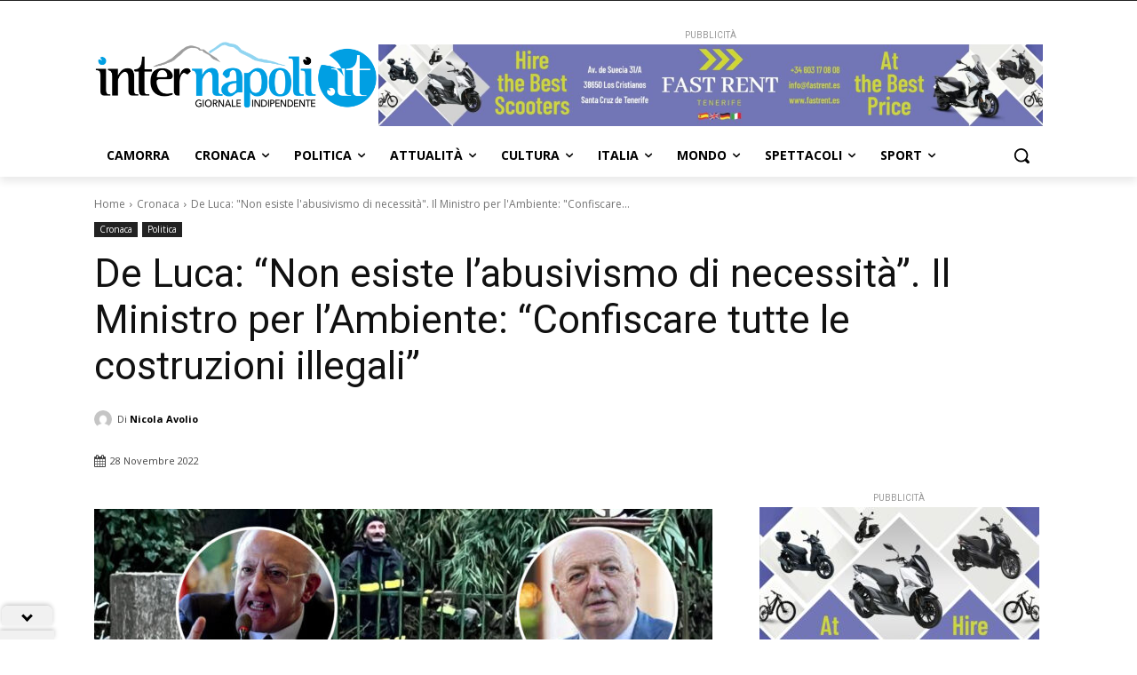

--- FILE ---
content_type: text/html; charset=UTF-8
request_url: https://internapoli.it/frana-casamicciola-pichetto-fratin-abusivismo-edilizio-bisognerebbe-arrestare-il-sindaco/
body_size: 51783
content:
<!doctype html >
<html lang="it-IT">
<head>
    <meta charset="UTF-8" />
    
    <meta name="viewport" content="width=device-width, initial-scale=1.0">
    <link rel="pingback" href="https://internapoli.it/xmlrpc.php" />
    <meta name='robots' content='index, follow, max-image-preview:large, max-snippet:-1, max-video-preview:-1' />
<script>window._AutofillCallbackHandler = window._AutofillCallbackHandler || function(){};</script>
	<!-- This site is optimized with the Yoast SEO Premium plugin v26.7 (Yoast SEO v26.7) - https://yoast.com/wordpress/plugins/seo/ -->
	<title>Frana Casamicciola, Pichetto Fratin: &quot;Abusivismo edilizio? Bisognerebbe arrestare il sindaco&quot;</title>
<link data-rocket-preload as="style" href="https://fonts.googleapis.com/css?family=Open%20Sans%3A400%2C600%2C700%7CRoboto%3A400%2C600%2C700&#038;display=swap" rel="preload">
<link href="https://fonts.googleapis.com/css?family=Open%20Sans%3A400%2C600%2C700%7CRoboto%3A400%2C600%2C700&#038;display=swap" media="print" onload="this.media=&#039;all&#039;" rel="stylesheet">
<noscript data-wpr-hosted-gf-parameters=""><link rel="stylesheet" href="https://fonts.googleapis.com/css?family=Open%20Sans%3A400%2C600%2C700%7CRoboto%3A400%2C600%2C700&#038;display=swap"></noscript>
	<meta name="description" content="Duro attacco del ministro Pichetto Fratin dopo la frana abbattutasi su Casamicciola sabato mattina. Le dichiarazioni" />
	<link rel="canonical" href="https://internapoli.it/frana-casamicciola-pichetto-fratin-abusivismo-edilizio-bisognerebbe-arrestare-il-sindaco/" />
	<meta property="og:locale" content="it_IT" />
	<meta property="og:type" content="article" />
	<meta property="og:title" content="De Luca: &quot;Non esiste l&#039;abusivismo di necessità&quot;. Il Ministro per l&#039;Ambiente: &quot;Confiscare tutte le costruzioni illegali&quot;" />
	<meta property="og:description" content="Duro attacco del ministro Pichetto Fratin dopo la frana abbattutasi su Casamicciola sabato mattina. Le dichiarazioni" />
	<meta property="og:url" content="https://internapoli.it/frana-casamicciola-pichetto-fratin-abusivismo-edilizio-bisognerebbe-arrestare-il-sindaco/" />
	<meta property="og:site_name" content="Internapoli.it" />
	<meta property="article:publisher" content="https://www.facebook.com/InterNapoli.it/" />
	<meta property="article:published_time" content="2022-11-28T14:09:07+00:00" />
	<meta property="og:image" content="https://internapoli.it/wp-content/uploads/2022/11/De-Luca-Non-esiste-labusivismo-di-necessita.-Il-Ministro-per-lAmbiente-Confiscare-tutte-le-costruzioni-illegali.jpg" />
	<meta property="og:image:width" content="1200" />
	<meta property="og:image:height" content="628" />
	<meta property="og:image:type" content="image/jpeg" />
	<meta name="author" content="Nicola Avolio" />
	<meta name="twitter:card" content="summary_large_image" />
	<meta name="twitter:creator" content="@InterNapoli" />
	<meta name="twitter:site" content="@InterNapoli" />
	<script type="application/ld+json" class="yoast-schema-graph">{"@context":"https://schema.org","@graph":[{"@type":"NewsArticle","@id":"https://internapoli.it/frana-casamicciola-pichetto-fratin-abusivismo-edilizio-bisognerebbe-arrestare-il-sindaco/#article","isPartOf":{"@id":"https://internapoli.it/frana-casamicciola-pichetto-fratin-abusivismo-edilizio-bisognerebbe-arrestare-il-sindaco/"},"author":{"name":"Nicola Avolio","@id":"https://internapoli.it/#/schema/person/6e708d3d18f3e41f8e5ea38f9b85dbe8"},"headline":"De Luca: &#8220;Non esiste l&#8217;abusivismo di necessità&#8221;. Il Ministro per l&#8217;Ambiente: &#8220;Confiscare tutte le costruzioni illegali&#8221;","datePublished":"2022-11-28T14:09:07+00:00","mainEntityOfPage":{"@id":"https://internapoli.it/frana-casamicciola-pichetto-fratin-abusivismo-edilizio-bisognerebbe-arrestare-il-sindaco/"},"wordCount":482,"publisher":{"@id":"https://internapoli.it/#organization"},"image":{"@id":"https://internapoli.it/frana-casamicciola-pichetto-fratin-abusivismo-edilizio-bisognerebbe-arrestare-il-sindaco/#primaryimage"},"thumbnailUrl":"https://internapoli.it/wp-content/uploads/2022/11/De-Luca-Non-esiste-labusivismo-di-necessita.-Il-Ministro-per-lAmbiente-Confiscare-tutte-le-costruzioni-illegali.jpg","keywords":["cronaca","Frana Casamicciola","Frana Ischia","ischia","napoli","pichetto fratin","politica","Vincenzo De Luca"],"articleSection":["Cronaca","Politica"],"inLanguage":"it-IT","copyrightYear":"2022","copyrightHolder":{"@id":"https://internapoli.it/#organization"}},{"@type":"WebPage","@id":"https://internapoli.it/frana-casamicciola-pichetto-fratin-abusivismo-edilizio-bisognerebbe-arrestare-il-sindaco/","url":"https://internapoli.it/frana-casamicciola-pichetto-fratin-abusivismo-edilizio-bisognerebbe-arrestare-il-sindaco/","name":"Frana Casamicciola, Pichetto Fratin: \"Abusivismo edilizio? Bisognerebbe arrestare il sindaco\"","isPartOf":{"@id":"https://internapoli.it/#website"},"primaryImageOfPage":{"@id":"https://internapoli.it/frana-casamicciola-pichetto-fratin-abusivismo-edilizio-bisognerebbe-arrestare-il-sindaco/#primaryimage"},"image":{"@id":"https://internapoli.it/frana-casamicciola-pichetto-fratin-abusivismo-edilizio-bisognerebbe-arrestare-il-sindaco/#primaryimage"},"thumbnailUrl":"https://internapoli.it/wp-content/uploads/2022/11/De-Luca-Non-esiste-labusivismo-di-necessita.-Il-Ministro-per-lAmbiente-Confiscare-tutte-le-costruzioni-illegali.jpg","datePublished":"2022-11-28T14:09:07+00:00","description":"Duro attacco del ministro Pichetto Fratin dopo la frana abbattutasi su Casamicciola sabato mattina. Le dichiarazioni","breadcrumb":{"@id":"https://internapoli.it/frana-casamicciola-pichetto-fratin-abusivismo-edilizio-bisognerebbe-arrestare-il-sindaco/#breadcrumb"},"inLanguage":"it-IT","potentialAction":[{"@type":"ReadAction","target":["https://internapoli.it/frana-casamicciola-pichetto-fratin-abusivismo-edilizio-bisognerebbe-arrestare-il-sindaco/"]}]},{"@type":"ImageObject","inLanguage":"it-IT","@id":"https://internapoli.it/frana-casamicciola-pichetto-fratin-abusivismo-edilizio-bisognerebbe-arrestare-il-sindaco/#primaryimage","url":"https://internapoli.it/wp-content/uploads/2022/11/De-Luca-Non-esiste-labusivismo-di-necessita.-Il-Ministro-per-lAmbiente-Confiscare-tutte-le-costruzioni-illegali.jpg","contentUrl":"https://internapoli.it/wp-content/uploads/2022/11/De-Luca-Non-esiste-labusivismo-di-necessita.-Il-Ministro-per-lAmbiente-Confiscare-tutte-le-costruzioni-illegali.jpg","width":1200,"height":628,"caption":"De Luca Non esiste l'abusivismo di necessità. Il Ministro per l'Ambiente Confiscare tutte le costruzioni illegali"},{"@type":"BreadcrumbList","@id":"https://internapoli.it/frana-casamicciola-pichetto-fratin-abusivismo-edilizio-bisognerebbe-arrestare-il-sindaco/#breadcrumb","itemListElement":[{"@type":"ListItem","position":1,"name":"Home","item":"https://internapoli.it/"},{"@type":"ListItem","position":2,"name":"De Luca: &#8220;Non esiste l&#8217;abusivismo di necessità&#8221;. Il Ministro per l&#8217;Ambiente: &#8220;Confiscare tutte le costruzioni illegali&#8221;"}]},{"@type":"WebSite","@id":"https://internapoli.it/#website","url":"https://internapoli.it/","name":"Internapoli.it","description":"Giornale Indipendente","publisher":{"@id":"https://internapoli.it/#organization"},"potentialAction":[{"@type":"SearchAction","target":{"@type":"EntryPoint","urlTemplate":"https://internapoli.it/?s={search_term_string}"},"query-input":{"@type":"PropertyValueSpecification","valueRequired":true,"valueName":"search_term_string"}}],"inLanguage":"it-IT"},{"@type":"Organization","@id":"https://internapoli.it/#organization","name":"Internapoli srls","url":"https://internapoli.it/","logo":{"@type":"ImageObject","inLanguage":"it-IT","@id":"https://internapoli.it/#/schema/logo/image/","url":"https://internapoli.it/wp-content/uploads/2024/10/punto_IT_internapoli.svg","contentUrl":"https://internapoli.it/wp-content/uploads/2024/10/punto_IT_internapoli.svg","width":498,"height":499,"caption":"Internapoli srls"},"image":{"@id":"https://internapoli.it/#/schema/logo/image/"},"sameAs":["https://www.facebook.com/InterNapoli.it/","https://x.com/InterNapoli","https://instagram.com/internapoli.it","https://www.youtube.com/user/RedazioneInterNapoli"]},{"@type":"Person","@id":"https://internapoli.it/#/schema/person/6e708d3d18f3e41f8e5ea38f9b85dbe8","name":"Nicola Avolio","image":{"@type":"ImageObject","inLanguage":"it-IT","@id":"https://internapoli.it/#/schema/person/image/","url":"https://secure.gravatar.com/avatar/4658b1ede38d1dd0d72dab54940bc2f4a34e7c26d2d67bc9974d2887a7fc4d51?s=96&d=mm&r=g","contentUrl":"https://secure.gravatar.com/avatar/4658b1ede38d1dd0d72dab54940bc2f4a34e7c26d2d67bc9974d2887a7fc4d51?s=96&d=mm&r=g","caption":"Nicola Avolio"},"description":"Giornalista pubblicista, mi sono avvicinato per la prima volta alla professione iniziando a collaborare con la testata \"La Bussola TV\", dal 2019 al 2021. Iscritto all'albo dei pubblicisti da giugno 2022, ho in seguito iniziato la mia collaborazione presso la testata \"InterNapoli.it\", e per la quale scrivo tuttora. Scrivo anche per il quotidiano locale \"AbbiAbbè\" e mi occupo prevalentemente di cronaca, cronaca locale e sport.","url":"https://internapoli.it/author/nicola-avolio/"}]}</script>
	<!-- / Yoast SEO Premium plugin. -->


<link rel='dns-prefetch' href='//www.googletagmanager.com' />
<link rel='dns-prefetch' href='//fonts.googleapis.com' />
<link href='https://fonts.gstatic.com' crossorigin rel='preconnect' />
<link rel="alternate" type="application/rss+xml" title="Internapoli.it &raquo; Feed" href="https://internapoli.it/feed/" />
<!-- internapoli.it is managing ads with Advanced Ads 2.0.15 – https://wpadvancedads.com/ --><!--noptimize--><script id="inter-ready">
			window.advanced_ads_ready=function(e,a){a=a||"complete";var d=function(e){return"interactive"===a?"loading"!==e:"complete"===e};d(document.readyState)?e():document.addEventListener("readystatechange",(function(a){d(a.target.readyState)&&e()}),{once:"interactive"===a})},window.advanced_ads_ready_queue=window.advanced_ads_ready_queue||[];		</script>
		<!--/noptimize--><style id='wp-img-auto-sizes-contain-inline-css' type='text/css'>
img:is([sizes=auto i],[sizes^="auto," i]){contain-intrinsic-size:3000px 1500px}
/*# sourceURL=wp-img-auto-sizes-contain-inline-css */
</style>
<style id='wp-block-library-inline-css' type='text/css'>
:root{--wp-block-synced-color:#7a00df;--wp-block-synced-color--rgb:122,0,223;--wp-bound-block-color:var(--wp-block-synced-color);--wp-editor-canvas-background:#ddd;--wp-admin-theme-color:#007cba;--wp-admin-theme-color--rgb:0,124,186;--wp-admin-theme-color-darker-10:#006ba1;--wp-admin-theme-color-darker-10--rgb:0,107,160.5;--wp-admin-theme-color-darker-20:#005a87;--wp-admin-theme-color-darker-20--rgb:0,90,135;--wp-admin-border-width-focus:2px}@media (min-resolution:192dpi){:root{--wp-admin-border-width-focus:1.5px}}.wp-element-button{cursor:pointer}:root .has-very-light-gray-background-color{background-color:#eee}:root .has-very-dark-gray-background-color{background-color:#313131}:root .has-very-light-gray-color{color:#eee}:root .has-very-dark-gray-color{color:#313131}:root .has-vivid-green-cyan-to-vivid-cyan-blue-gradient-background{background:linear-gradient(135deg,#00d084,#0693e3)}:root .has-purple-crush-gradient-background{background:linear-gradient(135deg,#34e2e4,#4721fb 50%,#ab1dfe)}:root .has-hazy-dawn-gradient-background{background:linear-gradient(135deg,#faaca8,#dad0ec)}:root .has-subdued-olive-gradient-background{background:linear-gradient(135deg,#fafae1,#67a671)}:root .has-atomic-cream-gradient-background{background:linear-gradient(135deg,#fdd79a,#004a59)}:root .has-nightshade-gradient-background{background:linear-gradient(135deg,#330968,#31cdcf)}:root .has-midnight-gradient-background{background:linear-gradient(135deg,#020381,#2874fc)}:root{--wp--preset--font-size--normal:16px;--wp--preset--font-size--huge:42px}.has-regular-font-size{font-size:1em}.has-larger-font-size{font-size:2.625em}.has-normal-font-size{font-size:var(--wp--preset--font-size--normal)}.has-huge-font-size{font-size:var(--wp--preset--font-size--huge)}.has-text-align-center{text-align:center}.has-text-align-left{text-align:left}.has-text-align-right{text-align:right}.has-fit-text{white-space:nowrap!important}#end-resizable-editor-section{display:none}.aligncenter{clear:both}.items-justified-left{justify-content:flex-start}.items-justified-center{justify-content:center}.items-justified-right{justify-content:flex-end}.items-justified-space-between{justify-content:space-between}.screen-reader-text{border:0;clip-path:inset(50%);height:1px;margin:-1px;overflow:hidden;padding:0;position:absolute;width:1px;word-wrap:normal!important}.screen-reader-text:focus{background-color:#ddd;clip-path:none;color:#444;display:block;font-size:1em;height:auto;left:5px;line-height:normal;padding:15px 23px 14px;text-decoration:none;top:5px;width:auto;z-index:100000}html :where(.has-border-color){border-style:solid}html :where([style*=border-top-color]){border-top-style:solid}html :where([style*=border-right-color]){border-right-style:solid}html :where([style*=border-bottom-color]){border-bottom-style:solid}html :where([style*=border-left-color]){border-left-style:solid}html :where([style*=border-width]){border-style:solid}html :where([style*=border-top-width]){border-top-style:solid}html :where([style*=border-right-width]){border-right-style:solid}html :where([style*=border-bottom-width]){border-bottom-style:solid}html :where([style*=border-left-width]){border-left-style:solid}html :where(img[class*=wp-image-]){height:auto;max-width:100%}:where(figure){margin:0 0 1em}html :where(.is-position-sticky){--wp-admin--admin-bar--position-offset:var(--wp-admin--admin-bar--height,0px)}@media screen and (max-width:600px){html :where(.is-position-sticky){--wp-admin--admin-bar--position-offset:0px}}
/*wp_block_styles_on_demand_placeholder:696f48993a486*/
/*# sourceURL=wp-block-library-inline-css */
</style>
<style id='classic-theme-styles-inline-css' type='text/css'>
/*! This file is auto-generated */
.wp-block-button__link{color:#fff;background-color:#32373c;border-radius:9999px;box-shadow:none;text-decoration:none;padding:calc(.667em + 2px) calc(1.333em + 2px);font-size:1.125em}.wp-block-file__button{background:#32373c;color:#fff;text-decoration:none}
/*# sourceURL=/wp-includes/css/classic-themes.min.css */
</style>
<link rel='stylesheet' id='td-plugin-multi-purpose-css' href='https://internapoli.it/wp-content/plugins/td-composer/td-multi-purpose/style.css?ver=7cd248d7ca13c255207c3f8b916c3f00' type='text/css' media='all' />

<link rel='stylesheet' id='font_awesome-css' href='https://internapoli.it/wp-content/plugins/td-composer/assets/fonts/font-awesome/font-awesome.css?ver=7cd248d7ca13c255207c3f8b916c3f00' type='text/css' media='all' />
<link rel='stylesheet' id='td-theme-css' href='https://internapoli.it/wp-content/themes/Newspaper/style.css?ver=12.7.3' type='text/css' media='all' />
<style id='td-theme-inline-css' type='text/css'>@media (max-width:767px){.td-header-desktop-wrap{display:none}}@media (min-width:767px){.td-header-mobile-wrap{display:none}}</style>
<link rel='stylesheet' id='td-legacy-framework-front-style-css' href='https://internapoli.it/wp-content/plugins/td-composer/legacy/Newspaper/assets/css/td_legacy_main.css?ver=7cd248d7ca13c255207c3f8b916c3f00' type='text/css' media='all' />
<link rel='stylesheet' id='tdb_style_cloud_templates_front-css' href='https://internapoli.it/wp-content/plugins/td-cloud-library/assets/css/tdb_main.css?ver=6127d3b6131f900b2e62bb855b13dc3b' type='text/css' media='all' />
<style id='rocket-lazyload-inline-css' type='text/css'>
.rll-youtube-player{position:relative;padding-bottom:56.23%;height:0;overflow:hidden;max-width:100%;}.rll-youtube-player:focus-within{outline: 2px solid currentColor;outline-offset: 5px;}.rll-youtube-player iframe{position:absolute;top:0;left:0;width:100%;height:100%;z-index:100;background:0 0}.rll-youtube-player img{bottom:0;display:block;left:0;margin:auto;max-width:100%;width:100%;position:absolute;right:0;top:0;border:none;height:auto;-webkit-transition:.4s all;-moz-transition:.4s all;transition:.4s all}.rll-youtube-player img:hover{-webkit-filter:brightness(75%)}.rll-youtube-player .play{height:100%;width:100%;left:0;top:0;position:absolute;background:url(https://internapoli.it/wp-content/plugins/wp-rocket/assets/img/youtube.png) no-repeat center;background-color: transparent !important;cursor:pointer;border:none;}
/*# sourceURL=rocket-lazyload-inline-css */
</style>
<script type="text/javascript" src="https://internapoli.it/wp-includes/js/jquery/jquery.min.js?ver=3.7.1" id="jquery-core-js"></script>
<script type="text/javascript" src="https://internapoli.it/wp-includes/js/jquery/jquery-migrate.min.js?ver=3.4.1" id="jquery-migrate-js"></script>
<script type="text/javascript" id="advanced-ads-advanced-js-js-extra">
/* <![CDATA[ */
var advads_options = {"blog_id":"1","privacy":{"enabled":true,"custom-cookie-name":"","custom-cookie-value":"","consent-method":"iab_tcf_20","state":"unknown"}};
//# sourceURL=advanced-ads-advanced-js-js-extra
/* ]]> */
</script>
<script type="text/javascript" src="https://internapoli.it/wp-content/plugins/advanced-ads/public/assets/js/advanced.min.js?ver=2.0.15" id="advanced-ads-advanced-js-js"></script>

<!-- Snippet del tag Google (gtag.js) aggiunto da Site Kit -->
<!-- Snippet Google Analytics aggiunto da Site Kit -->
<script type="text/javascript" src="https://www.googletagmanager.com/gtag/js?id=G-36CKDZC47J" id="google_gtagjs-js" async></script>
<script type="text/javascript" id="google_gtagjs-js-after">
/* <![CDATA[ */
window.dataLayer = window.dataLayer || [];function gtag(){dataLayer.push(arguments);}
gtag("set","linker",{"domains":["internapoli.it"]});
gtag("js", new Date());
gtag("set", "developer_id.dZTNiMT", true);
gtag("config", "G-36CKDZC47J");
//# sourceURL=google_gtagjs-js-after
/* ]]> */
</script>
<!-- start Simple Custom CSS and JS -->
<style type="text/css">
        #sticky-divPrj {
            position: fixed;
            bottom: 0;
            left: 0;
            width: auto;
            max-height: 290px;
            background-color: #f1f1f1;
            box-shadow: 0 -2px 5px rgba(0, 0, 0, 0.2);
            transition: transform 0.3s ease;
            transform: translateY(0);
          z-index:2147483647;
        }

        #sticky-divPrj.open {
            transform: translateY(265px); /* Mostra il div */
        }
        #sticky-divPrj.open-small {
            transform: translateY(260px); /* Mostra il div */
        }

        #btnPrj {
            height: 0;
            cursor: pointer;
        }

        #contentPrj {
            padding: 5px;
            display: block; /* Mostra il contenuto inizialmente */
        }

        #sticky-divPrj.open #contentPrj {
            display: block; /* Mostra il contenuto quando il div è aperto */
        }
        .tabsPrj span {
            text-decoration: none;
            background: #f1f1f1;
            display: inline;
            padding: 0.2rem 1.5rem;
            border-radius: 0.5em 0.5em 0 0;
            color: black;
            margin: 0 2px;
            position: relative;
            top: -27px;
            box-shadow: 0 -2px 5px rgba(0, 0, 0, 0.2);
            border-bottom: none;
        }
      @media screen and (max-width: 480px) {
   .tabsPrj span {
      display: inline-block;
   }
}
        .tabsPrj span:hover {
            opacity: 0.8;
        }
        .tabsPrj span::after, .tabsPrj span:before {
            contentPrj: '';
            position: absolute;
            bottom: 0;
            height: 10px;
            width: 10px;
            z-index: 1;
        }
        .tabsPrj span::after {
            left: 100%;
            background-image: radial-gradient(circle at top right, transparent, transparent 10px, #f1f1f1 10px, #f1f1f1 50px);
        }
        .tabsPrj span:before {
            right: 100%;
            background-image: radial-gradient(circle at top left, transparent, transparent 10px, #f1f1f1 10px, #f1f1f1 50px);
        }
        .tabsPrj span.active {
            background: white;
            z-index: 10;
            pointer-events: none;
        }
        .tabsPrj span.active::after {
            background-image: radial-gradient(circle at top right, transparent, transparent 10px, white 10px, white 50px);
        }
        .tabsPrj span.active:before {
            background-image: radial-gradient(circle at top left, transparent, transparent 10px, white 10px, white 50px);
        }
        .arrowPrj {
  border: solid black;
  border-width: 0 3px 3px 0;
  display: inline-block;
  padding: 3px;
}
.upPrj {
  transform: rotate(-135deg);
  -webkit-transform: rotate(-135deg);
}

.downPrj {
  transform: rotate(45deg);
  -webkit-transform: rotate(45deg);
}</style>
<!-- end Simple Custom CSS and JS -->
<!-- start Simple Custom CSS and JS -->
<style type="text/css">
.inter-adlabel {
	font-size: 10px;
    color: #999999;
	text-align: center;
}</style>
<!-- end Simple Custom CSS and JS -->
<meta name="generator" content="Site Kit by Google 1.170.0" /><script>advads_items = { conditions: {}, display_callbacks: {}, display_effect_callbacks: {}, hide_callbacks: {}, backgrounds: {}, effect_durations: {}, close_functions: {}, showed: [] };</script><style type="text/css" id="inter-layer-custom-css"></style>    <script>
        window.tdb_global_vars = {"wpRestUrl":"https:\/\/internapoli.it\/wp-json\/","permalinkStructure":"\/%postname%\/"};
        window.tdb_p_autoload_vars = {"isAjax":false,"isAdminBarShowing":false,"autoloadStatus":"off","origPostEditUrl":null};
    </script>
    
    <style id="tdb-global-colors">:root{--accent-color:#fff}</style>

    
	
<script async src="https://fundingchoicesmessages.google.com/i/pub-7303539047517638?ers=1"></script><script>(function() {function signalGooglefcPresent() {if (!window.frames['googlefcPresent']) {if (document.body) {const iframe = document.createElement('iframe'); iframe.style = 'width: 0; height: 0; border: none; z-index: -1000; left: -1000px; top: -1000px;'; iframe.style.display = 'none'; iframe.name = 'googlefcPresent'; document.body.appendChild(iframe);} else {setTimeout(signalGooglefcPresent, 0);}}}signalGooglefcPresent();})();</script>

<!-- End InMobi Choice. Consent Manager Tag v3.0 (for TCF 2.2) -->


<!-- TCF stub -->
<script type="text/javascript">
!function(){"use strict";var t,e,o=(t=function(t){function e(t){return(e="function"==typeof Symbol&&"symbol"==typeof Symbol.iterator?function(t){return typeof t}:function(t){return t&&"function"==typeof Symbol&&t.constructor===Symbol&&t!==Symbol.prototype?"symbol":typeof t})(t)}t.exports=function(){for(var t,o,n=[],r=window,a=r;a;){try{if(a.frames.__tcfapiLocator){t=a;break}}catch(t){}if(a===r.top)break;a=a.parent}t||(function t(){var e=r.document,o=!!r.frames.__tcfapiLocator;if(!o)if(e.body){var n=e.createElement("iframe");n.style.cssText="display:none",n.name="__tcfapiLocator",e.body.appendChild(n)}else setTimeout(t,5);return!o}(),r.__tcfapi=function(){for(var t=arguments.length,e=new Array(t),r=0;r<t;r++)e[r]=arguments[r];if(!e.length)return n;"setGdprApplies"===e[0]?e.length>3&&2===parseInt(e[1],10)&&"boolean"==typeof e[3]&&(o=e[3],"function"==typeof e[2]&&e[2]("set",!0)):"ping"===e[0]?"function"==typeof e[2]&&e[2]({gdprApplies:o,cmpLoaded:!1,cmpStatus:"stub"}):n.push(e)},r.addEventListener("message",(function(t){var o="string"==typeof t.data,n={};if(o)try{n=JSON.parse(t.data)}catch(t){}else n=t.data;var r="object"===e(n)&&null!==n?n.__tcfapiCall:null;r&&window.__tcfapi(r.command,r.version,(function(e,n){var a={__tcfapiReturn:{returnValue:e,success:n,callId:r.callId}};t&&t.source&&t.source.postMessage&&t.source.postMessage(o?JSON.stringify(a):a,"*")}),r.parameter)}),!1))}},t(e={exports:{}}),e.exports);o()}();
</script>
<!-- Default Consent Mode config -->
<script>
   window.dataLayer = window.dataLayer || [];
   function gtag(){dataLayer.push(arguments);}
   gtag('consent', 'default', {
       'ad_storage': 'granted',
       'analytics_storage': 'granted',
       'functionality_storage': 'granted',
       'personalization_storage': 'granted',
       'security_storage': 'granted',
       'ad_user_data': 'granted',
       'ad_personalization': 'granted',
       'wait_for_update': 1500
   });
   gtag('consent', 'default', {
       'region': ['AT', 'BE', 'BG', 'HR', 'CY', 'CZ', 'DK', 'EE', 'FI', 'FR', 'DE', 'GR', 'HU', 'IS', 'IE', 'IT', 'LV', 'LI', 'LT', 'LU', 'MT', 'NL', 'NO', 'PL', 'PT', 'RO', 'SK', 'SI', 'ES', 'SE', 'GB', 'CH'],
       'ad_storage': 'denied',
       'analytics_storage': 'denied',
       'functionality_storage': 'denied',
       'personalization_storage': 'denied',
       'security_storage': 'denied',
       'ad_user_data': 'denied',
       'ad_personalization': 'denied',
       'wait_for_update': 1500
   });
   gtag('set', 'ads_data_redaction', true);
   gtag('set', 'url_passthrough', false);
   (function(){
       const s={adStorage:{storageName:"ad_storage",serialNumber:0},analyticsStorage:{storageName:"analytics_storage",serialNumber:1},functionalityStorage:{storageName:"functionality_storage",serialNumber:2},personalizationStorage:{storageName:"personalization_storage",serialNumber:3},securityStorage:{storageName:"security_storage",serialNumber:4},adUserData:{storageName:"ad_user_data",serialNumber:5},adPersonalization:{storageName:"ad_personalization",serialNumber:6}};let c=localStorage.getItem("__lxG__consent__v2");if(c){c=JSON.parse(c);if(c&&c.cls_val)c=c.cls_val;if(c)c=c.split("|");if(c&&c.length&&typeof c[14]!==undefined){c=c[14].split("").map(e=>e-0);if(c.length){let t={};Object.values(s).sort((e,t)=>e.serialNumber-t.serialNumber).forEach(e=>{t[e.storageName]=c[e.serialNumber]?"granted":"denied"});gtag("consent","update",t)}}}
       if(Math.random() < 0.05) {if (window.dataLayer && (window.dataLayer.some(e => e[0] === 'js' && e[1] instanceof Date) || window.dataLayer.some(e => e['event'] === 'gtm.js' && e['gtm.start'] == true ))) {document.head.appendChild(document.createElement('img')).src = "//clickiocdn.com/utr/gtag/?sid=213372";}}
   })();
</script>
<!-- Prj Consent Main tag -->
<script async type="text/javascript" src="//clickiocmp.com/t/consent_213372.js"></script>

<script type="text/clickiocmp" src="//d27gtglsu4f4y2.cloudfront.net/prebid_hb_189_52.js" async></script>

<!-- Google tag (gtag.js) -->
<script async src="https://www.googletagmanager.com/gtag/js?id=G-KKYFNQMS9M"></script> <script> window.dataLayer = window.dataLayer || []; function gtag(){dataLayer.push(arguments);} gtag('js', new Date()); gtag('config', 'G-KKYFNQMS9M'); </script>

<!-- TCF stub -->
<script type="text/javascript">
!function(){"use strict";var t,e,o=(t=function(t){function e(t){return(e="function"==typeof Symbol&&"symbol"==typeof Symbol.iterator?function(t){return typeof t}:function(t){return t&&"function"==typeof Symbol&&t.constructor===Symbol&&t!==Symbol.prototype?"symbol":typeof t})(t)}t.exports=function(){for(var t,o,n=[],r=window,a=r;a;){try{if(a.frames.__tcfapiLocator){t=a;break}}catch(t){}if(a===r.top)break;a=a.parent}t||(function t(){var e=r.document,o=!!r.frames.__tcfapiLocator;if(!o)if(e.body){var n=e.createElement("iframe");n.style.cssText="display:none",n.name="__tcfapiLocator",e.body.appendChild(n)}else setTimeout(t,5);return!o}(),r.__tcfapi=function(){for(var t=arguments.length,e=new Array(t),r=0;r<t;r++)e[r]=arguments[r];if(!e.length)return n;"setGdprApplies"===e[0]?e.length>3&&2===parseInt(e[1],10)&&"boolean"==typeof e[3]&&(o=e[3],"function"==typeof e[2]&&e[2]("set",!0)):"ping"===e[0]?"function"==typeof e[2]&&e[2]({gdprApplies:o,cmpLoaded:!1,cmpStatus:"stub"}):n.push(e)},r.addEventListener("message",(function(t){var o="string"==typeof t.data,n={};if(o)try{n=JSON.parse(t.data)}catch(t){}else n=t.data;var r="object"===e(n)&&null!==n?n.__tcfapiCall:null;r&&window.__tcfapi(r.command,r.version,(function(e,n){var a={__tcfapiReturn:{returnValue:e,success:n,callId:r.callId}};t&&t.source&&t.source.postMessage&&t.source.postMessage(o?JSON.stringify(a):a,"*")}),r.parameter)}),!1))}},t(e={exports:{}}),e.exports);o()}();
</script>
<!-- Default Consent Mode config -->
<script>
   window.dataLayer = window.dataLayer || [];
   function gtag(){dataLayer.push(arguments);}
   gtag('consent', 'default', {
       'ad_storage': 'granted',
       'analytics_storage': 'granted',
       'functionality_storage': 'granted',
       'personalization_storage': 'granted',
       'security_storage': 'granted',
       'ad_user_data': 'granted',
       'ad_personalization': 'granted',
       'wait_for_update': 1500
   });
   gtag('consent', 'default', {
       'region': ['AT', 'BE', 'BG', 'HR', 'CY', 'CZ', 'DK', 'EE', 'FI', 'FR', 'DE', 'GR', 'HU', 'IS', 'IE', 'IT', 'LV', 'LI', 'LT', 'LU', 'MT', 'NL', 'NO', 'PL', 'PT', 'RO', 'SK', 'SI', 'ES', 'SE', 'GB', 'CH'],
       'ad_storage': 'denied',
       'analytics_storage': 'denied',
       'functionality_storage': 'denied',
       'personalization_storage': 'denied',
       'security_storage': 'denied',
       'ad_user_data': 'denied',
       'ad_personalization': 'denied',
       'wait_for_update': 1500
   });
   gtag('set', 'ads_data_redaction', true);
   gtag('set', 'url_passthrough', false);
   (function(){
       const s={adStorage:{storageName:"ad_storage",serialNumber:0},analyticsStorage:{storageName:"analytics_storage",serialNumber:1},functionalityStorage:{storageName:"functionality_storage",serialNumber:2},personalizationStorage:{storageName:"personalization_storage",serialNumber:3},securityStorage:{storageName:"security_storage",serialNumber:4},adUserData:{storageName:"ad_user_data",serialNumber:5},adPersonalization:{storageName:"ad_personalization",serialNumber:6}};let c=localStorage.getItem("__lxG__consent__v2");if(c){c=JSON.parse(c);if(c&&c.cls_val)c=c.cls_val;if(c)c=c.split("|");if(c&&c.length&&typeof c[14]!==undefined){c=c[14].split("").map(e=>e-0);if(c.length){let t={};Object.values(s).sort((e,t)=>e.serialNumber-t.serialNumber).forEach(e=>{t[e.storageName]=c[e.serialNumber]?"granted":"denied"});gtag("consent","update",t)}}}
       if(Math.random() < 0.05) {if (window.dataLayer && (window.dataLayer.some(e => e[0] === 'js' && e[1] instanceof Date) || window.dataLayer.some(e => e['event'] === 'gtm.js' && e['gtm.start'] == true ))) {document.head.appendChild(document.createElement('img')).src = "//clickiocdn.com/utr/gtag/?sid=213372";}}
   })();
</script>
<!-- Prj Consent Main tag -->
<script async type="text/javascript" src="//clickiocmp.com/t/consent_213372.js"></script>

<!-- Matomo -->
<script>
  var _paq = window._paq = window._paq || [];
  /* tracker methods like "setCustomDimension" should be called before "trackPageView" */
  _paq.push(['trackPageView']);
_paq.push(['trackAllContentImpressions']);
  _paq.push(['enableLinkTracking']);
  (function() {
    var u="https://mato.clanto.cloud/";
    _paq.push(['setTrackerUrl', u+'js/index.php']);
    _paq.push(['setSiteId', '6']);
    var d=document, g=d.createElement('script'), s=d.getElementsByTagName('script')[0];
    g.async=true; g.src=u+'js/index.php'; s.parentNode.insertBefore(g,s);
  })();
</script>
<!-- End Matomo Code -->
<link rel="dns-prefetch" href="//mato.clanto.cloud" />		<script type="text/javascript">
			var advadsCfpQueue = [];
			var advadsCfpAd = function( adID ) {
				if ( 'undefined' === typeof advadsProCfp ) {
					advadsCfpQueue.push( adID )
				} else {
					advadsProCfp.addElement( adID )
				}
			}
		</script>
		<link rel="amphtml" href="https://internapoli.it/frana-casamicciola-pichetto-fratin-abusivismo-edilizio-bisognerebbe-arrestare-il-sindaco/?amp">
<!-- JS generated by theme -->

<script type="text/javascript" id="td-generated-header-js">
    
    

	    var tdBlocksArray = []; //here we store all the items for the current page

	    // td_block class - each ajax block uses a object of this class for requests
	    function tdBlock() {
		    this.id = '';
		    this.block_type = 1; //block type id (1-234 etc)
		    this.atts = '';
		    this.td_column_number = '';
		    this.td_current_page = 1; //
		    this.post_count = 0; //from wp
		    this.found_posts = 0; //from wp
		    this.max_num_pages = 0; //from wp
		    this.td_filter_value = ''; //current live filter value
		    this.is_ajax_running = false;
		    this.td_user_action = ''; // load more or infinite loader (used by the animation)
		    this.header_color = '';
		    this.ajax_pagination_infinite_stop = ''; //show load more at page x
	    }

        // td_js_generator - mini detector
        ( function () {
            var htmlTag = document.getElementsByTagName("html")[0];

	        if ( navigator.userAgent.indexOf("MSIE 10.0") > -1 ) {
                htmlTag.className += ' ie10';
            }

            if ( !!navigator.userAgent.match(/Trident.*rv\:11\./) ) {
                htmlTag.className += ' ie11';
            }

	        if ( navigator.userAgent.indexOf("Edge") > -1 ) {
                htmlTag.className += ' ieEdge';
            }

            if ( /(iPad|iPhone|iPod)/g.test(navigator.userAgent) ) {
                htmlTag.className += ' td-md-is-ios';
            }

            var user_agent = navigator.userAgent.toLowerCase();
            if ( user_agent.indexOf("android") > -1 ) {
                htmlTag.className += ' td-md-is-android';
            }

            if ( -1 !== navigator.userAgent.indexOf('Mac OS X')  ) {
                htmlTag.className += ' td-md-is-os-x';
            }

            if ( /chrom(e|ium)/.test(navigator.userAgent.toLowerCase()) ) {
               htmlTag.className += ' td-md-is-chrome';
            }

            if ( -1 !== navigator.userAgent.indexOf('Firefox') ) {
                htmlTag.className += ' td-md-is-firefox';
            }

            if ( -1 !== navigator.userAgent.indexOf('Safari') && -1 === navigator.userAgent.indexOf('Chrome') ) {
                htmlTag.className += ' td-md-is-safari';
            }

            if( -1 !== navigator.userAgent.indexOf('IEMobile') ){
                htmlTag.className += ' td-md-is-iemobile';
            }

        })();

        var tdLocalCache = {};

        ( function () {
            "use strict";

            tdLocalCache = {
                data: {},
                remove: function (resource_id) {
                    delete tdLocalCache.data[resource_id];
                },
                exist: function (resource_id) {
                    return tdLocalCache.data.hasOwnProperty(resource_id) && tdLocalCache.data[resource_id] !== null;
                },
                get: function (resource_id) {
                    return tdLocalCache.data[resource_id];
                },
                set: function (resource_id, cachedData) {
                    tdLocalCache.remove(resource_id);
                    tdLocalCache.data[resource_id] = cachedData;
                }
            };
        })();

    
    
var td_viewport_interval_list=[{"limitBottom":767,"sidebarWidth":228},{"limitBottom":1018,"sidebarWidth":300},{"limitBottom":1140,"sidebarWidth":324}];
var td_animation_stack_effect="type0";
var tds_animation_stack=true;
var td_animation_stack_specific_selectors=".entry-thumb, img, .td-lazy-img";
var td_animation_stack_general_selectors=".td-animation-stack img, .td-animation-stack .entry-thumb, .post img, .td-animation-stack .td-lazy-img";
var tdc_is_installed="yes";
var tdc_domain_active=false;
var td_ajax_url="https:\/\/internapoli.it\/wp-admin\/admin-ajax.php?td_theme_name=Newspaper&v=12.7.3";
var td_get_template_directory_uri="https:\/\/internapoli.it\/wp-content\/plugins\/td-composer\/legacy\/common";
var tds_snap_menu="";
var tds_logo_on_sticky="";
var tds_header_style="";
var td_please_wait="Please wait...";
var td_email_user_pass_incorrect="User or password incorrect!";
var td_email_user_incorrect="Email or username incorrect!";
var td_email_incorrect="Email incorrect!";
var td_user_incorrect="Username incorrect!";
var td_email_user_empty="Email or username empty!";
var td_pass_empty="Pass empty!";
var td_pass_pattern_incorrect="Invalid Pass Pattern!";
var td_retype_pass_incorrect="Retyped Pass incorrect!";
var tds_more_articles_on_post_enable="";
var tds_more_articles_on_post_time_to_wait="";
var tds_more_articles_on_post_pages_distance_from_top=0;
var tds_captcha="";
var tds_theme_color_site_wide="#4db2ec";
var tds_smart_sidebar="";
var tdThemeName="Newspaper";
var tdThemeNameWl="Newspaper";
var td_magnific_popup_translation_tPrev="Previous (Left arrow key)";
var td_magnific_popup_translation_tNext="Next (Right arrow key)";
var td_magnific_popup_translation_tCounter="%curr% of %total%";
var td_magnific_popup_translation_ajax_tError="The content from %url% could not be loaded.";
var td_magnific_popup_translation_image_tError="The image #%curr% could not be loaded.";
var tdBlockNonce="0382649d1f";
var tdMobileMenu="enabled";
var tdMobileSearch="enabled";
var tdDateNamesI18n={"month_names":["Gennaio","Febbraio","Marzo","Aprile","Maggio","Giugno","Luglio","Agosto","Settembre","Ottobre","Novembre","Dicembre"],"month_names_short":["Gen","Feb","Mar","Apr","Mag","Giu","Lug","Ago","Set","Ott","Nov","Dic"],"day_names":["domenica","luned\u00ec","marted\u00ec","mercoled\u00ec","gioved\u00ec","venerd\u00ec","sabato"],"day_names_short":["Dom","Lun","Mar","Mer","Gio","Ven","Sab"]};
var tdb_modal_confirm="Save";
var tdb_modal_cancel="Cancel";
var tdb_modal_confirm_alt="Yes";
var tdb_modal_cancel_alt="No";
var td_deploy_mode="deploy";
var td_ad_background_click_link="";
var td_ad_background_click_target="";
</script>

<link rel="icon" href="https://internapoli.it/wp-content/uploads/2021/04/cropped-favicon-32x32.png" sizes="32x32" />
<link rel="icon" href="https://internapoli.it/wp-content/uploads/2021/04/cropped-favicon-192x192.png" sizes="192x192" />
<link rel="apple-touch-icon" href="https://internapoli.it/wp-content/uploads/2021/04/cropped-favicon-180x180.png" />
<meta name="msapplication-TileImage" content="https://internapoli.it/wp-content/uploads/2021/04/cropped-favicon-270x270.png" />
		<style type="text/css" id="wp-custom-css">
			body:not(.overlay-header) .primary-menu > li > a, .modal-menu a, .singular:not(.overlay-header) .entry-header a {
    color: #009FE3;
}
a {
    color: #009FE3;
}		</style>
		
<!-- Button style compiled by theme -->

<style></style>

	<style id="tdw-css-placeholder"></style><noscript><style id="rocket-lazyload-nojs-css">.rll-youtube-player, [data-lazy-src]{display:none !important;}</style></noscript><meta name="generator" content="WP Rocket 3.20.2" data-wpr-features="wpr_lazyload_images wpr_lazyload_iframes wpr_desktop" /></head>

<body class="wp-singular post-template-default single single-post postid-746194 single-format-standard wp-theme-Newspaper frana-casamicciola-pichetto-fratin-abusivismo-edilizio-bisognerebbe-arrestare-il-sindaco global-block-template-1 tdb_template_950757 aa-prefix-inter- tdb-template  tdc-header-template  tdc-footer-template td-animation-stack-type0 td-full-layout" itemscope="itemscope" itemtype="https://schema.org/WebPage">

    <div data-rocket-location-hash="9de4e32dbabbb3ffa30d807a03d37eb7" class="td-scroll-up" data-style="style1"><i class="td-icon-menu-up"></i></div>
    <div data-rocket-location-hash="657d1dd515a504cd55f5779eb6c79573" class="td-menu-background" style="visibility:hidden"></div>
<div data-rocket-location-hash="7ba3d9140c375a616979e02d5236b80c" id="td-mobile-nav" style="visibility:hidden">
    <div data-rocket-location-hash="470b20efebd18754c12f6761a9d60f94" class="td-mobile-container">
        <!-- mobile menu top section -->
        <div data-rocket-location-hash="72e7db7984f68705c5e61c9db7ff9627" class="td-menu-socials-wrap">
            <!-- socials -->
            <div class="td-menu-socials">
                            </div>
            <!-- close button -->
            <div class="td-mobile-close">
                <span><i class="td-icon-close-mobile"></i></span>
            </div>
        </div>

        <!-- login section -->
                    <div data-rocket-location-hash="b41559596ab6435eecafc2a804729503" class="td-menu-login-section">
                
    <div class="td-guest-wrap">
        <div class="td-menu-login"><a id="login-link-mob">Sign in</a></div>
    </div>
            </div>
        
        <!-- menu section -->
        <div data-rocket-location-hash="402724d4ee2690b47c8270e48df374e5" class="td-mobile-content">
            <div class="menu-td-demo-header-menu-container"><ul id="menu-td-demo-header-menu-2" class="td-mobile-main-menu"><li class="menu-item menu-item-type-custom menu-item-object-custom menu-item-first menu-item-305563"><a href="https://internapoli.it/tag/camorra/">Camorra</a></li>
<li class="menu-item menu-item-type-taxonomy menu-item-object-category menu-item-has-children menu-item-14978"><a href="https://internapoli.it/cronaca/ultime-notizie-cronaca-locale/">Cronaca<i class="td-icon-menu-right td-element-after"></i></a>
<ul class="sub-menu">
	<li class="menu-item menu-item-type-post_type menu-item-object-page menu-item-has-children menu-item-305504"><a href="https://internapoli.it/ultime-notizie-area-giuglianese/">Area Giuglianese<i class="td-icon-menu-right td-element-after"></i></a>
	<ul class="sub-menu">
		<li class="menu-item menu-item-type-custom menu-item-object-custom menu-item-305510"><a href="https://internapoli.it/tag/calvizzano/">Calvizzano</a></li>
		<li class="menu-item menu-item-type-custom menu-item-object-custom menu-item-305511"><a href="https://internapoli.it/tag/giugliano-in-campania/">Giugliano In Campania</a></li>
		<li class="menu-item menu-item-type-custom menu-item-object-custom menu-item-305512"><a href="https://internapoli.it/tag/marano-di-napoli/">Marano Di Napoli</a></li>
		<li class="menu-item menu-item-type-custom menu-item-object-custom menu-item-305513"><a href="https://internapoli.it/tag/melito-di-napoli/">Melito Di Napoli</a></li>
		<li class="menu-item menu-item-type-custom menu-item-object-custom menu-item-305514"><a href="https://internapoli.it/tag/mugnano-di-napoli/">Mugnano Di Napoli</a></li>
		<li class="menu-item menu-item-type-custom menu-item-object-custom menu-item-305515"><a href="https://internapoli.it/tag/qualiano/">Qualiano</a></li>
		<li class="menu-item menu-item-type-custom menu-item-object-custom menu-item-305516"><a href="https://internapoli.it/tag/sant&#039;antimo/">Sant&#8217; Antimo</a></li>
		<li class="menu-item menu-item-type-custom menu-item-object-custom menu-item-305517"><a href="https://internapoli.it/tag/villaricca/">Villaricca</a></li>
	</ul>
</li>
	<li class="menu-item menu-item-type-post_type menu-item-object-page menu-item-has-children menu-item-305506"><a href="https://internapoli.it/area-nord/">Area Nord<i class="td-icon-menu-right td-element-after"></i></a>
	<ul class="sub-menu">
		<li class="menu-item menu-item-type-custom menu-item-object-custom menu-item-305518"><a href="https://internapoli.it/tag/acerra/">Acerra</a></li>
		<li class="menu-item menu-item-type-custom menu-item-object-custom menu-item-305519"><a href="https://internapoli.it/tag/afragola/">Afragola</a></li>
		<li class="menu-item menu-item-type-custom menu-item-object-custom menu-item-305520"><a href="https://internapoli.it/tag/arzano/">Arzano</a></li>
		<li class="menu-item menu-item-type-custom menu-item-object-custom menu-item-305521"><a href="https://internapoli.it/tag/caivano/">Caivano</a></li>
		<li class="menu-item menu-item-type-custom menu-item-object-custom menu-item-305522"><a href="https://internapoli.it/tag/cardito/">Cardito</a></li>
		<li class="menu-item menu-item-type-custom menu-item-object-custom menu-item-305523"><a href="https://internapoli.it/tag/casalnuovo/">Casalnuovo</a></li>
		<li class="menu-item menu-item-type-custom menu-item-object-custom menu-item-305524"><a href="https://internapoli.it/tag/casandrino/">Casandrino</a></li>
		<li class="menu-item menu-item-type-custom menu-item-object-custom menu-item-305525"><a href="https://internapoli.it/tag/casavatore/">Casavatore</a></li>
		<li class="menu-item menu-item-type-custom menu-item-object-custom menu-item-305526"><a href="https://internapoli.it/tag/casoria/">Casoria</a></li>
		<li class="menu-item menu-item-type-custom menu-item-object-custom menu-item-305527"><a href="https://internapoli.it/tag/crispano/">Crispano</a></li>
		<li class="menu-item menu-item-type-custom menu-item-object-custom menu-item-305528"><a href="https://internapoli.it/tag/frattamaggiore/">Frattamaggiore</a></li>
		<li class="menu-item menu-item-type-custom menu-item-object-custom menu-item-305529"><a href="https://internapoli.it/tag/frattaminore/">Frattaminore</a></li>
		<li class="menu-item menu-item-type-custom menu-item-object-custom menu-item-305530"><a href="https://internapoli.it/tag/grumo-nevano/">Grumo Nevano</a></li>
	</ul>
</li>
	<li class="menu-item menu-item-type-post_type menu-item-object-page menu-item-881353"><a href="https://internapoli.it/area-napoli/">Area Napoli</a></li>
	<li class="menu-item menu-item-type-post_type menu-item-object-page menu-item-has-children menu-item-305507"><a href="https://internapoli.it/area-flegrea/">Area Flegrea<i class="td-icon-menu-right td-element-after"></i></a>
	<ul class="sub-menu">
		<li class="menu-item menu-item-type-custom menu-item-object-custom menu-item-305531"><a href="https://internapoli.it/tag/bacoli/">Bacoli</a></li>
		<li class="menu-item menu-item-type-custom menu-item-object-custom menu-item-305532"><a href="https://internapoli.it/tag/monte-di-procida/">Monte Di Procida</a></li>
		<li class="menu-item menu-item-type-custom menu-item-object-custom menu-item-305533"><a href="https://internapoli.it/tag/pozzuoli/">Pozzuoli</a></li>
		<li class="menu-item menu-item-type-custom menu-item-object-custom menu-item-305534"><a href="https://internapoli.it/tag/quarto/">Quarto</a></li>
	</ul>
</li>
	<li class="menu-item menu-item-type-post_type menu-item-object-page menu-item-has-children menu-item-305509"><a href="https://internapoli.it/area-nolana/">Area Nolana<i class="td-icon-menu-right td-element-after"></i></a>
	<ul class="sub-menu">
		<li class="menu-item menu-item-type-custom menu-item-object-custom menu-item-305536"><a href="https://internapoli.it/tag/brusciano/">Brusciano</a></li>
		<li class="menu-item menu-item-type-custom menu-item-object-custom menu-item-305537"><a href="https://internapoli.it/tag/camposano/">Camposano</a></li>
		<li class="menu-item menu-item-type-custom menu-item-object-custom menu-item-305538"><a href="https://internapoli.it/tag/Carbonara-di-Nola/">Carbonara Di Nola</a></li>
		<li class="menu-item menu-item-type-custom menu-item-object-custom menu-item-305539"><a href="https://internapoli.it/tag/casamarciano/">Casamarciano</a></li>
		<li class="menu-item menu-item-type-custom menu-item-object-custom menu-item-305540"><a href="https://internapoli.it/tag/casola-di-napoli/">Casola Di Napoli</a></li>
		<li class="menu-item menu-item-type-custom menu-item-object-custom menu-item-305541"><a href="https://internapoli.it/tag/cicciano/">Cicciano</a></li>
		<li class="menu-item menu-item-type-custom menu-item-object-custom menu-item-305542"><a href="https://internapoli.it/tag/cimitile/">Cimitile</a></li>
		<li class="menu-item menu-item-type-custom menu-item-object-custom menu-item-305543"><a href="https://internapoli.it/tag/comiziano/">Comiziano</a></li>
		<li class="menu-item menu-item-type-custom menu-item-object-custom menu-item-305544"><a href="https://internapoli.it/tag/liveri/">Liveri</a></li>
		<li class="menu-item menu-item-type-custom menu-item-object-custom menu-item-305545"><a href="https://internapoli.it/tag/mariglianella/">Mariglianella</a></li>
		<li class="menu-item menu-item-type-custom menu-item-object-custom menu-item-305546"><a href="https://internapoli.it/tag/marigliano/">Marigliano</a></li>
		<li class="menu-item menu-item-type-custom menu-item-object-custom menu-item-305535"><a href="https://internapoli.it/tag/nola/">Nola</a></li>
		<li class="menu-item menu-item-type-custom menu-item-object-custom menu-item-305547"><a href="https://internapoli.it/tag/palma-campania/">Palma Campania</a></li>
		<li class="menu-item menu-item-type-custom menu-item-object-custom menu-item-305548"><a href="https://internapoli.it/tag/pollena-trocchia/">Pollena Trocchia</a></li>
		<li class="menu-item menu-item-type-custom menu-item-object-custom menu-item-305549"><a href="https://internapoli.it/tag/pomigliano-d&#039;arco/">Pomigliano D&#8217; Arco</a></li>
		<li class="menu-item menu-item-type-custom menu-item-object-custom menu-item-305550"><a href="https://internapoli.it/tag/roccarainola/">Roccarainola</a></li>
		<li class="menu-item menu-item-type-custom menu-item-object-custom menu-item-305551"><a href="https://internapoli.it/tag/san-vitaliano/">San Vitaliano</a></li>
		<li class="menu-item menu-item-type-custom menu-item-object-custom menu-item-305552"><a href="https://internapoli.it/tag/San-Paolo-Bel-Sito/">San Paolo Bel Sito</a></li>
		<li class="menu-item menu-item-type-custom menu-item-object-custom menu-item-305553"><a href="https://internapoli.it/tag/Sant&#039;anastasia/">Sant&#8217; Anastasia</a></li>
		<li class="menu-item menu-item-type-custom menu-item-object-custom menu-item-305554"><a href="https://internapoli.it/tag/Saviano/">Saviano</a></li>
		<li class="menu-item menu-item-type-custom menu-item-object-custom menu-item-305555"><a href="https://internapoli.it/tag/Scisciano/">Scisciano</a></li>
		<li class="menu-item menu-item-type-custom menu-item-object-custom menu-item-305556"><a href="https://internapoli.it/tag/Striano/">Striano</a></li>
		<li class="menu-item menu-item-type-custom menu-item-object-custom menu-item-305557"><a href="https://internapoli.it/tag/tufino/">Tufino</a></li>
		<li class="menu-item menu-item-type-custom menu-item-object-custom menu-item-305558"><a href="https://internapoli.it/tag/visciano/">Visciano</a></li>
	</ul>
</li>
	<li class="menu-item menu-item-type-post_type menu-item-object-page menu-item-305559"><a href="https://internapoli.it/area-vesuviana/">Area Vesuviana</a></li>
	<li class="menu-item menu-item-type-post_type menu-item-object-page menu-item-305560"><a href="https://internapoli.it/penisola-sorrentina-e-isole/">Penisola Sorrentina E Isole</a></li>
	<li class="menu-item menu-item-type-post_type menu-item-object-page menu-item-305561"><a href="https://internapoli.it/caserta-e-provincia/">Caserta e Provincia</a></li>
</ul>
</li>
<li class="menu-item menu-item-type-taxonomy menu-item-object-category current-post-ancestor current-menu-parent current-post-parent menu-item-has-children menu-item-305499"><a href="https://internapoli.it/politica/">Politica<i class="td-icon-menu-right td-element-after"></i></a>
<ul class="sub-menu">
	<li class="menu-item-0"><a href="https://internapoli.it/politica/politica-locale-politica/">Politica locale</a></li>
	<li class="menu-item-0"><a href="https://internapoli.it/politica/politica-nazionale-politica/">Politica Nazionale</a></li>
	<li class="menu-item-0"><a href="https://internapoli.it/politica/politica-regionale-politica/">Politica Regionale</a></li>
</ul>
</li>
<li class="menu-item menu-item-type-post_type menu-item-object-page menu-item-305505"><a href="https://internapoli.it/attualita/">Attualità</a></li>
<li class="menu-item menu-item-type-taxonomy menu-item-object-category menu-item-has-children menu-item-305500"><a href="https://internapoli.it/cultura/">Cultura<i class="td-icon-menu-right td-element-after"></i></a>
<ul class="sub-menu">
	<li class="menu-item-0"><a href="https://internapoli.it/cultura/arte-cultura/">Arte</a></li>
	<li class="menu-item-0"><a href="https://internapoli.it/cultura/cinema-cultura/">Cinema</a></li>
	<li class="menu-item-0"><a href="https://internapoli.it/cultura/eventi-cultura/">Eventi</a></li>
	<li class="menu-item-0"><a href="https://internapoli.it/cultura/letteratura-cultura/">Letteratura</a></li>
	<li class="menu-item-0"><a href="https://internapoli.it/cultura/musica-cultura/">Musica</a></li>
	<li class="menu-item-0"><a href="https://internapoli.it/cultura/recensioni/">Recensioni</a></li>
	<li class="menu-item-0"><a href="https://internapoli.it/cultura/teatro-cultura/">Teatro</a></li>
</ul>
</li>
<li class="menu-item menu-item-type-taxonomy menu-item-object-category menu-item-305498"><a href="https://internapoli.it/cronaca-nazionale/">Italia</a></li>
<li class="menu-item menu-item-type-taxonomy menu-item-object-category menu-item-14977"><a href="https://internapoli.it/cronaca-internazionale/">Mondo</a></li>
<li class="menu-item menu-item-type-taxonomy menu-item-object-category menu-item-has-children menu-item-305501"><a href="https://internapoli.it/spettacoli/">Spettacoli<i class="td-icon-menu-right td-element-after"></i></a>
<ul class="sub-menu">
	<li class="menu-item-0"><a href="https://internapoli.it/spettacoli/gossip-spettacoli/">Gossip</a></li>
	<li class="menu-item-0"><a href="https://internapoli.it/spettacoli/televisione-spettacoli/">Televisione</a></li>
</ul>
</li>
<li class="menu-item menu-item-type-taxonomy menu-item-object-category menu-item-305502"><a href="https://internapoli.it/sport/">Sport</a></li>
</ul></div>        </div>
    </div>

    <!-- register/login section -->
            <div data-rocket-location-hash="490df66d6caf98f51eca5b30fecbdec4" id="login-form-mobile" class="td-register-section">
            
            <div data-rocket-location-hash="191898a2da964d2399ad2eab7d34da6e" id="td-login-mob" class="td-login-animation td-login-hide-mob">
            	<!-- close button -->
	            <div class="td-login-close">
	                <span class="td-back-button"><i class="td-icon-read-down"></i></span>
	                <div class="td-login-title">Sign in</div>
	                <!-- close button -->
		            <div class="td-mobile-close">
		                <span><i class="td-icon-close-mobile"></i></span>
		            </div>
	            </div>
	            <form class="td-login-form-wrap" action="#" method="post">
	                <div class="td-login-panel-title"><span>Welcome!</span>Log into your account</div>
	                <div class="td_display_err"></div>
	                <div class="td-login-inputs"><input class="td-login-input" autocomplete="username" type="text" name="login_email" id="login_email-mob" value="" required><label for="login_email-mob">your username</label></div>
	                <div class="td-login-inputs"><input class="td-login-input" autocomplete="current-password" type="password" name="login_pass" id="login_pass-mob" value="" required><label for="login_pass-mob">your password</label></div>
	                <input type="button" name="login_button" id="login_button-mob" class="td-login-button" value="LOG IN">
	                
					
	                <div class="td-login-info-text">
	                <a href="#" id="forgot-pass-link-mob">Forgot your password?</a>
	                </div>
	                <div class="td-login-register-link">
	                
	                </div>
	                
	                <div class="td-login-info-text"><a class="privacy-policy-link" href="https://internapoli.it/privacy/">Politica sulla Privacy</a></div>

                </form>
            </div>

            
            
            
            
            <div data-rocket-location-hash="b59abc52947e433ae6de32f15ebd9099" id="td-forgot-pass-mob" class="td-login-animation td-login-hide-mob">
                <!-- close button -->
	            <div class="td-forgot-pass-close">
	                <a href="#" aria-label="Back" class="td-back-button"><i class="td-icon-read-down"></i></a>
	                <div class="td-login-title">Password recovery</div>
	            </div>
	            <div class="td-login-form-wrap">
	                <div class="td-login-panel-title">Recover your password</div>
	                <div class="td_display_err"></div>
	                <div class="td-login-inputs"><input class="td-login-input" type="text" name="forgot_email" id="forgot_email-mob" value="" required><label for="forgot_email-mob">your email</label></div>
	                <input type="button" name="forgot_button" id="forgot_button-mob" class="td-login-button" value="Send My Pass">
                </div>
            </div>
        </div>
    </div><div data-rocket-location-hash="4fc1804cc74e587a41e0aa59f95fd293" class="td-search-background" style="visibility:hidden"></div>
<div data-rocket-location-hash="ff0ec7bed68eb4e8573bbc3cfedf3be3" class="td-search-wrap-mob" style="visibility:hidden">
	<div data-rocket-location-hash="30bb4f1c96c07c1e57f22fcf66348230" class="td-drop-down-search">
		<form method="get" class="td-search-form" action="https://internapoli.it/">
			<!-- close button -->
			<div class="td-search-close">
				<span><i class="td-icon-close-mobile"></i></span>
			</div>
			<div role="search" class="td-search-input">
				<span>Search</span>
				<input id="td-header-search-mob" type="text" value="" name="s" autocomplete="off" />
			</div>
		</form>
		<div data-rocket-location-hash="30ba4ec5080573737ca38e46480cb722" id="td-aj-search-mob" class="td-ajax-search-flex"></div>
	</div>
</div>
    <div data-rocket-location-hash="3fb857eba5af769e28d1554f5c831321" id="td-outer-wrap" class="td-theme-wrap">

                    <div data-rocket-location-hash="5cc8804c1d2f2b501fc6da9879f9e468" class="td-header-template-wrap" style="position: relative">
                                <div data-rocket-location-hash="0e1375e75d81efc6a2bcd730efb5511f" class="td-header-mobile-wrap ">
                    <div id="tdi_1" class="tdc-zone"><div class="tdc_zone tdi_2  wpb_row td-pb-row tdc-element-style"  >
<style scoped>.tdi_2{min-height:0}@media (max-width:767px){.tdi_2:before{content:'';display:block;width:100vw;height:100%;position:absolute;left:50%;transform:translateX(-50%);box-shadow:0px 6px 8px 0px rgba(0,0,0,0.08);z-index:20;pointer-events:none}@media (max-width:767px){.tdi_2:before{width:100%}}}@media (max-width:767px){.tdi_2{position:relative}}</style>
<div class="tdi_1_rand_style td-element-style" ><style>@media (max-width:767px){.tdi_1_rand_style{background-color:#222222!important}}</style></div><div id="tdi_3" class="tdc-row"><div class="vc_row tdi_4  wpb_row td-pb-row" >
<style scoped>.tdi_4,.tdi_4 .tdc-columns{min-height:0}.tdi_4,.tdi_4 .tdc-columns{display:block}.tdi_4 .tdc-columns{width:100%}.tdi_4:before,.tdi_4:after{display:table}@media (max-width:767px){@media (min-width:768px){.tdi_4{margin-left:-0px;margin-right:-0px}.tdi_4 .tdc-row-video-background-error,.tdi_4>.vc_column,.tdi_4>.tdc-columns>.vc_column{padding-left:0px;padding-right:0px}}}</style><div class="vc_column tdi_6  wpb_column vc_column_container tdc-column td-pb-span4">
<style scoped>.tdi_6{vertical-align:baseline}.tdi_6>.wpb_wrapper,.tdi_6>.wpb_wrapper>.tdc-elements{display:block}.tdi_6>.wpb_wrapper>.tdc-elements{width:100%}.tdi_6>.wpb_wrapper>.vc_row_inner{width:auto}.tdi_6>.wpb_wrapper{width:auto;height:auto}@media (max-width:767px){.tdi_6{vertical-align:middle}}@media (max-width:767px){.tdi_6{width:20%!important;display:inline-block!important}}</style><div class="wpb_wrapper" ><div class="td_block_wrap tdb_mobile_menu tdi_7 td-pb-border-top td_block_template_1 tdb-header-align"  data-td-block-uid="tdi_7" >
<style>@media (max-width:767px){.tdi_7{margin-top:2px!important;margin-left:-13px!important}}</style>
<style>.tdb-header-align{vertical-align:middle}.tdb_mobile_menu{margin-bottom:0;clear:none}.tdb_mobile_menu a{display:inline-block!important;position:relative;text-align:center;color:var(--td_theme_color,#4db2ec)}.tdb_mobile_menu a>span{display:flex;align-items:center;justify-content:center}.tdb_mobile_menu svg{height:auto}.tdb_mobile_menu svg,.tdb_mobile_menu svg *{fill:var(--td_theme_color,#4db2ec)}#tdc-live-iframe .tdb_mobile_menu a{pointer-events:none}.td-menu-mob-open-menu{overflow:hidden}.td-menu-mob-open-menu #td-outer-wrap{position:static}.tdi_7{display:inline-block}.tdi_7 .tdb-mobile-menu-button i{font-size:22px;width:55px;height:55px;line-height:55px}.tdi_7 .tdb-mobile-menu-button svg{width:22px}.tdi_7 .tdb-mobile-menu-button .tdb-mobile-menu-icon-svg{width:55px;height:55px}.tdi_7 .tdb-mobile-menu-button{color:#ffffff}.tdi_7 .tdb-mobile-menu-button svg,.tdi_7 .tdb-mobile-menu-button svg *{fill:#ffffff}@media (max-width:767px){.tdi_7 .tdb-mobile-menu-button i{font-size:27px;width:54px;height:54px;line-height:54px}.tdi_7 .tdb-mobile-menu-button svg{width:27px}.tdi_7 .tdb-mobile-menu-button .tdb-mobile-menu-icon-svg{width:54px;height:54px}}</style><div class="tdb-block-inner td-fix-index"><span class="tdb-mobile-menu-button"><i class="tdb-mobile-menu-icon td-icon-mobile"></i></span></div></div> <!-- ./block --></div></div><div class="vc_column tdi_9  wpb_column vc_column_container tdc-column td-pb-span4">
<style scoped>.tdi_9{vertical-align:baseline}.tdi_9>.wpb_wrapper,.tdi_9>.wpb_wrapper>.tdc-elements{display:block}.tdi_9>.wpb_wrapper>.tdc-elements{width:100%}.tdi_9>.wpb_wrapper>.vc_row_inner{width:auto}.tdi_9>.wpb_wrapper{width:auto;height:auto}@media (max-width:767px){.tdi_9{vertical-align:middle}}@media (max-width:767px){.tdi_9{width:60%!important;display:inline-block!important}}</style><div class="wpb_wrapper" ><div class="td_block_wrap tdb_header_logo tdi_10 td-pb-border-top td_block_template_1 tdb-header-align"  data-td-block-uid="tdi_10" >
<style>@media (max-width:767px){.tdi_10{margin-top:-8px!important}}</style>
<style>.tdb_header_logo{margin-bottom:0;clear:none}.tdb_header_logo .tdb-logo-a,.tdb_header_logo h1{display:flex;pointer-events:auto;align-items:flex-start}.tdb_header_logo h1{margin:0;line-height:0}.tdb_header_logo .tdb-logo-img-wrap img{display:block}.tdb_header_logo .tdb-logo-svg-wrap+.tdb-logo-img-wrap{display:none}.tdb_header_logo .tdb-logo-svg-wrap svg{width:50px;display:block;transition:fill .3s ease}.tdb_header_logo .tdb-logo-text-wrap{display:flex}.tdb_header_logo .tdb-logo-text-title,.tdb_header_logo .tdb-logo-text-tagline{-webkit-transition:all 0.2s ease;transition:all 0.2s ease}.tdb_header_logo .tdb-logo-text-title{background-size:cover;background-position:center center;font-size:75px;font-family:serif;line-height:1.1;color:#222;white-space:nowrap}.tdb_header_logo .tdb-logo-text-tagline{margin-top:2px;font-size:12px;font-family:serif;letter-spacing:1.8px;line-height:1;color:#767676}.tdb_header_logo .tdb-logo-icon{position:relative;font-size:46px;color:#000}.tdb_header_logo .tdb-logo-icon-svg{line-height:0}.tdb_header_logo .tdb-logo-icon-svg svg{width:46px;height:auto}.tdb_header_logo .tdb-logo-icon-svg svg,.tdb_header_logo .tdb-logo-icon-svg svg *{fill:#000}.tdi_10 .tdb-logo-a,.tdi_10 h1{flex-direction:row;align-items:center;justify-content:center}.tdi_10 .tdb-logo-svg-wrap{display:block}.tdi_10 .tdb-logo-img-wrap{display:none}.tdi_10 .tdb-logo-text-tagline{margin-top:-3px;margin-left:0;display:block}.tdi_10 .tdb-logo-text-title{display:block;color:#ffffff}.tdi_10 .tdb-logo-text-wrap{flex-direction:column;align-items:center}.tdi_10 .tdb-logo-icon{top:0px;display:block}@media (max-width:767px){.tdb_header_logo .tdb-logo-text-title{font-size:36px}}@media (max-width:767px){.tdb_header_logo .tdb-logo-text-tagline{font-size:11px}}@media (min-width:768px) and (max-width:1018px){.tdi_10 .tdb-logo-img{max-width:186px}.tdi_10 .tdb-logo-text-tagline{margin-top:-2px;margin-left:0}}@media (max-width:767px){.tdi_10 .tdb-logo-svg-wrap{max-width:100%}.tdi_10 .tdb-logo-svg-wrap svg{width:100%!important;height:auto}.tdi_10 .tdb-logo-svg-wrap+.tdb-logo-img-wrap{display:none}.tdi_10 .tdb-logo-img{max-width:180px}.tdi_10 .tdb-logo-img-wrap{display:block}}</style><div class="tdb-block-inner td-fix-index"><a class="tdb-logo-a" href="https://internapoli.it/"><span class="tdb-logo-img-wrap"><img class="tdb-logo-img" src="data:image/svg+xml,%3Csvg%20xmlns='http://www.w3.org/2000/svg'%20viewBox='0%200%20838%20294'%3E%3C/svg%3E" alt="Logo"  title=""  width="838" height="294" data-lazy-src="https://internapoli.it/wp-content/uploads/2024/10/internapoli_bianco.svg" /><noscript><img class="tdb-logo-img" src="https://internapoli.it/wp-content/uploads/2024/10/internapoli_bianco.svg" alt="Logo"  title=""  width="838" height="294" /></noscript></span></a></div></div> <!-- ./block --></div></div><div class="vc_column tdi_12  wpb_column vc_column_container tdc-column td-pb-span4">
<style scoped>.tdi_12{vertical-align:baseline}.tdi_12>.wpb_wrapper,.tdi_12>.wpb_wrapper>.tdc-elements{display:block}.tdi_12>.wpb_wrapper>.tdc-elements{width:100%}.tdi_12>.wpb_wrapper>.vc_row_inner{width:auto}.tdi_12>.wpb_wrapper{width:auto;height:auto}@media (max-width:767px){.tdi_12{vertical-align:middle}}@media (max-width:767px){.tdi_12{width:20%!important;display:inline-block!important}}</style><div class="wpb_wrapper" ><div class="td_block_wrap tdb_mobile_search tdi_13 td-pb-border-top td_block_template_1 tdb-header-align"  data-td-block-uid="tdi_13" >
<style>@media (max-width:767px){.tdi_13{margin-right:-18px!important;margin-bottom:0px!important}}</style>
<style>.tdb_mobile_search{margin-bottom:0;clear:none}.tdb_mobile_search a{display:inline-block!important;position:relative;text-align:center;color:var(--td_theme_color,#4db2ec)}.tdb_mobile_search a>span{display:flex;align-items:center;justify-content:center}.tdb_mobile_search svg{height:auto}.tdb_mobile_search svg,.tdb_mobile_search svg *{fill:var(--td_theme_color,#4db2ec)}#tdc-live-iframe .tdb_mobile_search a{pointer-events:none}.td-search-opened{overflow:hidden}.td-search-opened #td-outer-wrap{position:static}.td-search-opened .td-search-wrap-mob{position:fixed;height:calc(100% + 1px)}.td-search-opened .td-drop-down-search{height:calc(100% + 1px);overflow-y:scroll;overflow-x:hidden}.tdi_13{display:inline-block;float:right;clear:none}.tdi_13 .tdb-header-search-button-mob i{font-size:22px;width:55px;height:55px;line-height:55px}.tdi_13 .tdb-header-search-button-mob svg{width:22px}.tdi_13 .tdb-header-search-button-mob .tdb-mobile-search-icon-svg{width:55px;height:55px;display:flex;justify-content:center}.tdi_13 .tdb-header-search-button-mob{color:#ffffff}.tdi_13 .tdb-header-search-button-mob svg,.tdi_13 .tdb-header-search-button-mob svg *{fill:#ffffff}</style><div class="tdb-block-inner td-fix-index"><span class="tdb-header-search-button-mob dropdown-toggle" data-toggle="dropdown"><span class="tdb-mobile-search-icon tdb-mobile-search-icon-svg" ><svg version="1.1" xmlns="http://www.w3.org/2000/svg" viewBox="0 0 1024 1024"><path d="M946.371 843.601l-125.379-125.44c43.643-65.925 65.495-142.1 65.475-218.040 0.051-101.069-38.676-202.588-115.835-279.706-77.117-77.148-178.606-115.948-279.644-115.886-101.079-0.061-202.557 38.738-279.665 115.876-77.169 77.128-115.937 178.627-115.907 279.716-0.031 101.069 38.728 202.588 115.907 279.665 77.117 77.117 178.616 115.825 279.665 115.804 75.94 0.020 152.136-21.862 218.061-65.495l125.348 125.46c30.915 30.904 81.029 30.904 111.954 0.020 30.915-30.935 30.915-81.029 0.020-111.974zM705.772 714.925c-59.443 59.341-136.899 88.842-214.784 88.924-77.896-0.082-155.341-29.583-214.784-88.924-59.443-59.484-88.975-136.919-89.037-214.804 0.061-77.885 29.604-155.372 89.037-214.825 59.464-59.443 136.878-88.945 214.784-89.016 77.865 0.082 155.3 29.583 214.784 89.016 59.361 59.464 88.914 136.919 88.945 214.825-0.041 77.885-29.583 155.361-88.945 214.804z"></path></svg></span></span></div></div> <!-- ./block --></div></div></div></div></div></div>                </div>
                
                <div data-rocket-location-hash="5ed228c388aab9645cec8da61f5d0d4e" class="td-header-desktop-wrap ">
                    <div id="tdi_14" class="tdc-zone"><div class="tdc_zone tdi_15  wpb_row td-pb-row tdc-element-style"  >
<style scoped>.tdi_15{min-height:0}.tdi_15:before{content:'';display:block;width:100vw;height:100%;position:absolute;left:50%;transform:translateX(-50%);box-shadow:0px 6px 8px 0px rgba(0,0,0,0.08);z-index:20;pointer-events:none}.td-header-desktop-wrap{position:relative}@media (max-width:767px){.tdi_15:before{width:100%}}.tdi_15{position:relative}</style>
<div class="tdi_14_rand_style td-element-style" ><style>.tdi_14_rand_style{background-color:#ffffff!important}</style></div><div id="tdi_16" class="tdc-row stretch_row"><div class="vc_row tdi_17  wpb_row td-pb-row tdc-element-style" >
<style scoped>.tdi_17,.tdi_17 .tdc-columns{min-height:0}.tdi_17,.tdi_17 .tdc-columns{display:block}.tdi_17 .tdc-columns{width:100%}.tdi_17:before,.tdi_17:after{display:table}@media (min-width:768px){.tdi_17{margin-left:-0px;margin-right:-0px}.tdi_17 .tdc-row-video-background-error,.tdi_17>.vc_column,.tdi_17>.tdc-columns>.vc_column{padding-left:0px;padding-right:0px}}.tdi_17{position:relative}.tdi_17 .td_block_wrap{text-align:left}</style>
<div class="tdi_16_rand_style td-element-style" ><style>.tdi_16_rand_style{background-color:#222222!important}</style></div><div class="vc_column tdi_19  wpb_column vc_column_container tdc-column td-pb-span12">
<style scoped>.tdi_19{vertical-align:baseline}.tdi_19>.wpb_wrapper,.tdi_19>.wpb_wrapper>.tdc-elements{display:block}.tdi_19>.wpb_wrapper>.tdc-elements{width:100%}.tdi_19>.wpb_wrapper>.vc_row_inner{width:auto}.tdi_19>.wpb_wrapper{width:auto;height:auto}</style><div class="wpb_wrapper" ></div></div></div></div><div id="tdi_20" class="tdc-row"><div class="vc_row tdi_21  wpb_row td-pb-row" >
<style scoped>.tdi_21,.tdi_21 .tdc-columns{min-height:0}.tdi_21,.tdi_21 .tdc-columns{display:block}.tdi_21 .tdc-columns{width:100%}.tdi_21:before,.tdi_21:after{display:table}</style><div class="vc_column tdi_23  wpb_column vc_column_container tdc-column td-pb-span12">
<style scoped>.tdi_23{vertical-align:baseline}.tdi_23>.wpb_wrapper,.tdi_23>.wpb_wrapper>.tdc-elements{display:block}.tdi_23>.wpb_wrapper>.tdc-elements{width:100%}.tdi_23>.wpb_wrapper>.vc_row_inner{width:auto}.tdi_23>.wpb_wrapper{width:auto;height:auto}</style><div class="wpb_wrapper" ><div class="vc_row_inner tdi_25  vc_row vc_inner wpb_row td-pb-row tdc-row-content-vert-center" >
<style scoped>.tdi_25{position:relative!important;top:0;transform:none;-webkit-transform:none}.tdi_25,.tdi_25 .tdc-inner-columns{display:block}.tdi_25 .tdc-inner-columns{width:100%}@media (min-width:768px){.tdi_25{margin-left:-0px;margin-right:-0px}.tdi_25>.vc_column_inner,.tdi_25>.tdc-inner-columns>.vc_column_inner{padding-left:0px;padding-right:0px}}@media (min-width:767px){.tdi_25.tdc-row-content-vert-center,.tdi_25.tdc-row-content-vert-center .tdc-inner-columns{display:flex;align-items:center;flex:1}.tdi_25.tdc-row-content-vert-bottom,.tdi_25.tdc-row-content-vert-bottom .tdc-inner-columns{display:flex;align-items:flex-end;flex:1}.tdi_25.tdc-row-content-vert-center .td_block_wrap{vertical-align:middle}.tdi_25.tdc-row-content-vert-bottom .td_block_wrap{vertical-align:bottom}}.tdi_25{padding-top:28px!important;padding-bottom:9px!important}.tdi_25 .td_block_wrap{text-align:left}@media (min-width:768px) and (max-width:1018px){.tdi_25{margin-bottom:-3px!important;padding-top:9px!important;padding-bottom:0px!important}}</style><div class="vc_column_inner tdi_27  wpb_column vc_column_container tdc-inner-column td-pb-span4">
<style scoped>.tdi_27{vertical-align:baseline}.tdi_27 .vc_column-inner>.wpb_wrapper,.tdi_27 .vc_column-inner>.wpb_wrapper .tdc-elements{display:block}.tdi_27 .vc_column-inner>.wpb_wrapper .tdc-elements{width:100%}.tdi_27{width:30%!important}@media (min-width:1019px) and (max-width:1140px){.tdi_27{width:24%!important}}@media (min-width:768px) and (max-width:1018px){.tdi_27{width:calc(100% - 468px)!important}}</style><div class="vc_column-inner"><div class="wpb_wrapper" ><div class="td_block_wrap tdb_header_logo tdi_28 td-pb-border-top td_block_template_1 tdb-header-align"  data-td-block-uid="tdi_28" >
<style>.tdi_28 .tdb-logo-a,.tdi_28 h1{flex-direction:row;align-items:center;justify-content:center}.tdi_28 .tdb-logo-svg-wrap{max-width:100%;display:block}.tdi_28 .tdb-logo-svg-wrap svg{width:100%!important;height:auto}.tdi_28 .tdb-logo-svg-wrap+.tdb-logo-img-wrap{display:none}.tdi_28 .tdb-logo-img{max-width:100%}.tdi_28 .tdb-logo-img-wrap{display:block}.tdi_28 .tdb-logo-text-tagline{margin-top:2px;margin-left:0;display:block}.tdi_28 .tdb-logo-text-title{display:block}.tdi_28 .tdb-logo-text-wrap{flex-direction:column;align-items:flex-start}.tdi_28 .tdb-logo-icon{top:0px;display:block}@media (min-width:768px) and (max-width:1018px){.tdi_28 .tdb-logo-img{max-width:220px}}</style><div class="tdb-block-inner td-fix-index"><a class="tdb-logo-a" href="https://internapoli.it/"><span class="tdb-logo-img-wrap"><img class="tdb-logo-img" src="data:image/svg+xml,%3Csvg%20xmlns='http://www.w3.org/2000/svg'%20viewBox='0%200%201200%20295'%3E%3C/svg%3E" alt="Logo"  title=""  width="1200" height="295" data-lazy-src="https://internapoli.it/wp-content/uploads/2024/10/internapoli@4x.png" /><noscript><img class="tdb-logo-img" src="https://internapoli.it/wp-content/uploads/2024/10/internapoli@4x.png" alt="Logo"  title=""  width="1200" height="295" /></noscript></span></a></div></div> <!-- ./block --></div></div></div><div class="vc_column_inner tdi_30  wpb_column vc_column_container tdc-inner-column td-pb-span8">
<style scoped>.tdi_30{vertical-align:baseline}.tdi_30 .vc_column-inner>.wpb_wrapper,.tdi_30 .vc_column-inner>.wpb_wrapper .tdc-elements{display:block}.tdi_30 .vc_column-inner>.wpb_wrapper .tdc-elements{width:100%}.tdi_30{width:70%!important}@media (min-width:1019px) and (max-width:1140px){.tdi_30{width:76%!important}}@media (min-width:768px) and (max-width:1018px){.tdi_30{width:468px!important}}</style><div class="vc_column-inner"><div class="wpb_wrapper" ><div class="td-block td-a-rec td-a-rec-id-custom-spot tdi_31 td_block_template_1">
<style>.tdi_31{margin-bottom:0px!important}</style>
<style>.tdi_31.td-a-rec{text-align:center}.tdi_31.td-a-rec:not(.td-a-rec-no-translate){transform:translateZ(0)}.tdi_31 .td-element-style{z-index:-1}.tdi_31.td-a-rec-img{text-align:right}.tdi_31.td-a-rec-img img{margin:0 0 0 auto}.tdi_31 .td_spot_img_all img,.tdi_31 .td_spot_img_tl img,.tdi_31 .td_spot_img_tp img,.tdi_31 .td_spot_img_mob img{border-style:none}@media (max-width:767px){.tdi_31.td-a-rec-img{text-align:center}}</style><div class="inter-header_atf_desktop" id="inter-241233479"><div class="inter-adlabel">PUBBLICITÀ</div><div data-inter-trackid="939596" data-inter-trackbid="1" class="inter-target" id="inter-2575264881"><a data-no-instant="1" href="https://www.fastrent.es/" rel="noopener nofollow sponsored" class="a2t-link" aria-label="Fast Rent 728&#215;90"><img src="data:image/svg+xml,%3Csvg%20xmlns='http://www.w3.org/2000/svg'%20viewBox='0%200%201200%20148'%3E%3C/svg%3E" alt=""  width="1200" height="148"  style="opacity: 1 !important;" data-lazy-src="https://internapoli.it/wp-content/uploads/2025/05/Fast-Rent-728x90-1.jpg" /><noscript><img src="https://internapoli.it/wp-content/uploads/2025/05/Fast-Rent-728x90-1.jpg" alt=""  width="1200" height="148"  style="opacity: 1 !important;" /></noscript></a></div></div></div></div></div></div></div><div class="vc_row_inner tdi_33  vc_row vc_inner wpb_row td-pb-row" >
<style scoped>.tdi_33{position:relative!important;top:0;transform:none;-webkit-transform:none}.tdi_33,.tdi_33 .tdc-inner-columns{display:block}.tdi_33 .tdc-inner-columns{width:100%}</style><div class="vc_column_inner tdi_35  wpb_column vc_column_container tdc-inner-column td-pb-span12">
<style scoped>.tdi_35{vertical-align:baseline}.tdi_35 .vc_column-inner>.wpb_wrapper,.tdi_35 .vc_column-inner>.wpb_wrapper .tdc-elements{display:block}.tdi_35 .vc_column-inner>.wpb_wrapper .tdc-elements{width:100%}</style><div class="vc_column-inner"><div class="wpb_wrapper" ><div class="td_block_wrap tdb_header_menu tdi_36 tds_menu_active1 tds_menu_sub_active1 tdb-head-menu-inline tdb-mm-align-screen td-pb-border-top td_block_template_1 tdb-header-align"  data-td-block-uid="tdi_36"  style=" z-index: 999;">
<style>.tdb_header_menu{margin-bottom:0;z-index:999;clear:none}.tdb_header_menu .tdb-main-sub-icon-fake,.tdb_header_menu .tdb-sub-icon-fake{display:none}.rtl .tdb_header_menu .tdb-menu{display:flex}.tdb_header_menu .tdb-menu{display:inline-block;vertical-align:middle;margin:0}.tdb_header_menu .tdb-menu .tdb-mega-menu-inactive,.tdb_header_menu .tdb-menu .tdb-menu-item-inactive{pointer-events:none}.tdb_header_menu .tdb-menu .tdb-mega-menu-inactive>ul,.tdb_header_menu .tdb-menu .tdb-menu-item-inactive>ul{visibility:hidden;opacity:0}.tdb_header_menu .tdb-menu .sub-menu{font-size:14px;position:absolute;top:-999em;background-color:#fff;z-index:99}.tdb_header_menu .tdb-menu .sub-menu>li{list-style-type:none;margin:0;font-family:var(--td_default_google_font_1,'Open Sans','Open Sans Regular',sans-serif)}.tdb_header_menu .tdb-menu>li{float:left;list-style-type:none;margin:0}.tdb_header_menu .tdb-menu>li>a{position:relative;display:inline-block;padding:0 14px;font-weight:700;font-size:14px;line-height:48px;vertical-align:middle;text-transform:uppercase;-webkit-backface-visibility:hidden;color:#000;font-family:var(--td_default_google_font_1,'Open Sans','Open Sans Regular',sans-serif)}.tdb_header_menu .tdb-menu>li>a:after{content:'';position:absolute;bottom:0;left:0;right:0;margin:0 auto;width:0;height:3px;background-color:var(--td_theme_color,#4db2ec);-webkit-transform:translate3d(0,0,0);transform:translate3d(0,0,0);-webkit-transition:width 0.2s ease;transition:width 0.2s ease}.tdb_header_menu .tdb-menu>li>a>.tdb-menu-item-text{display:inline-block}.tdb_header_menu .tdb-menu>li>a .tdb-menu-item-text,.tdb_header_menu .tdb-menu>li>a span{vertical-align:middle;float:left}.tdb_header_menu .tdb-menu>li>a .tdb-sub-menu-icon{margin:0 0 0 7px}.tdb_header_menu .tdb-menu>li>a .tdb-sub-menu-icon-svg{float:none;line-height:0}.tdb_header_menu .tdb-menu>li>a .tdb-sub-menu-icon-svg svg{width:14px;height:auto}.tdb_header_menu .tdb-menu>li>a .tdb-sub-menu-icon-svg svg,.tdb_header_menu .tdb-menu>li>a .tdb-sub-menu-icon-svg svg *{fill:#000}.tdb_header_menu .tdb-menu>li.current-menu-item>a:after,.tdb_header_menu .tdb-menu>li.current-menu-ancestor>a:after,.tdb_header_menu .tdb-menu>li.current-category-ancestor>a:after,.tdb_header_menu .tdb-menu>li.current-page-ancestor>a:after,.tdb_header_menu .tdb-menu>li:hover>a:after,.tdb_header_menu .tdb-menu>li.tdb-hover>a:after{width:100%}.tdb_header_menu .tdb-menu>li:hover>ul,.tdb_header_menu .tdb-menu>li.tdb-hover>ul{top:auto;display:block!important}.tdb_header_menu .tdb-menu>li.td-normal-menu>ul.sub-menu{top:auto;left:0;z-index:99}.tdb_header_menu .tdb-menu>li .tdb-menu-sep{position:relative;vertical-align:middle;font-size:14px}.tdb_header_menu .tdb-menu>li .tdb-menu-sep-svg{line-height:0}.tdb_header_menu .tdb-menu>li .tdb-menu-sep-svg svg{width:14px;height:auto}.tdb_header_menu .tdb-menu>li:last-child .tdb-menu-sep{display:none}.tdb_header_menu .tdb-menu-item-text{word-wrap:break-word}.tdb_header_menu .tdb-menu-item-text,.tdb_header_menu .tdb-sub-menu-icon,.tdb_header_menu .tdb-menu-more-subicon{vertical-align:middle}.tdb_header_menu .tdb-sub-menu-icon,.tdb_header_menu .tdb-menu-more-subicon{position:relative;top:0;padding-left:0}.tdb_header_menu .tdb-normal-menu{position:relative}.tdb_header_menu .tdb-normal-menu ul{left:0;padding:15px 0;text-align:left}.tdb_header_menu .tdb-normal-menu ul ul{margin-top:-15px}.tdb_header_menu .tdb-normal-menu ul .tdb-menu-item{position:relative;list-style-type:none}.tdb_header_menu .tdb-normal-menu ul .tdb-menu-item>a{position:relative;display:block;padding:7px 30px;font-size:12px;line-height:20px;color:#111}.tdb_header_menu .tdb-normal-menu ul .tdb-menu-item>a .tdb-sub-menu-icon,.tdb_header_menu .td-pulldown-filter-list .tdb-menu-item>a .tdb-sub-menu-icon{position:absolute;top:50%;-webkit-transform:translateY(-50%);transform:translateY(-50%);right:0;padding-right:inherit;font-size:7px;line-height:20px}.tdb_header_menu .tdb-normal-menu ul .tdb-menu-item>a .tdb-sub-menu-icon-svg,.tdb_header_menu .td-pulldown-filter-list .tdb-menu-item>a .tdb-sub-menu-icon-svg{line-height:0}.tdb_header_menu .tdb-normal-menu ul .tdb-menu-item>a .tdb-sub-menu-icon-svg svg,.tdb_header_menu .td-pulldown-filter-list .tdb-menu-item>a .tdb-sub-menu-icon-svg svg{width:7px;height:auto}.tdb_header_menu .tdb-normal-menu ul .tdb-menu-item>a .tdb-sub-menu-icon-svg svg,.tdb_header_menu .tdb-normal-menu ul .tdb-menu-item>a .tdb-sub-menu-icon-svg svg *,.tdb_header_menu .td-pulldown-filter-list .tdb-menu-item>a .tdb-sub-menu-icon svg,.tdb_header_menu .td-pulldown-filter-list .tdb-menu-item>a .tdb-sub-menu-icon svg *{fill:#000}.tdb_header_menu .tdb-normal-menu ul .tdb-menu-item:hover>ul,.tdb_header_menu .tdb-normal-menu ul .tdb-menu-item.tdb-hover>ul{top:0;display:block!important}.tdb_header_menu .tdb-normal-menu ul .tdb-menu-item.current-menu-item>a,.tdb_header_menu .tdb-normal-menu ul .tdb-menu-item.current-menu-ancestor>a,.tdb_header_menu .tdb-normal-menu ul .tdb-menu-item.current-category-ancestor>a,.tdb_header_menu .tdb-normal-menu ul .tdb-menu-item.current-page-ancestor>a,.tdb_header_menu .tdb-normal-menu ul .tdb-menu-item.tdb-hover>a,.tdb_header_menu .tdb-normal-menu ul .tdb-menu-item:hover>a{color:var(--td_theme_color,#4db2ec)}.tdb_header_menu .tdb-normal-menu>ul{left:-15px}.tdb_header_menu.tdb-menu-sub-inline .tdb-normal-menu ul,.tdb_header_menu.tdb-menu-sub-inline .td-pulldown-filter-list{width:100%!important}.tdb_header_menu.tdb-menu-sub-inline .tdb-normal-menu ul li,.tdb_header_menu.tdb-menu-sub-inline .td-pulldown-filter-list li{display:inline-block;width:auto!important}.tdb_header_menu.tdb-menu-sub-inline .tdb-normal-menu,.tdb_header_menu.tdb-menu-sub-inline .tdb-normal-menu .tdb-menu-item{position:static}.tdb_header_menu.tdb-menu-sub-inline .tdb-normal-menu ul ul{margin-top:0!important}.tdb_header_menu.tdb-menu-sub-inline .tdb-normal-menu>ul{left:0!important}.tdb_header_menu.tdb-menu-sub-inline .tdb-normal-menu .tdb-menu-item>a .tdb-sub-menu-icon{float:none;line-height:1}.tdb_header_menu.tdb-menu-sub-inline .tdb-normal-menu .tdb-menu-item:hover>ul,.tdb_header_menu.tdb-menu-sub-inline .tdb-normal-menu .tdb-menu-item.tdb-hover>ul{top:100%}.tdb_header_menu.tdb-menu-sub-inline .tdb-menu-items-dropdown{position:static}.tdb_header_menu.tdb-menu-sub-inline .td-pulldown-filter-list{left:0!important}.tdb-menu .tdb-mega-menu .sub-menu{-webkit-transition:opacity 0.3s ease;transition:opacity 0.3s ease;width:1114px!important}.tdb-menu .tdb-mega-menu .sub-menu,.tdb-menu .tdb-mega-menu .sub-menu>li{position:absolute;left:50%;-webkit-transform:translateX(-50%);transform:translateX(-50%)}.tdb-menu .tdb-mega-menu .sub-menu>li{top:0;width:100%;max-width:1114px!important;height:auto;background-color:#fff;border:1px solid #eaeaea;overflow:hidden}.tdc-dragged .tdb-block-menu ul{visibility:hidden!important;opacity:0!important;-webkit-transition:all 0.3s ease;transition:all 0.3s ease}.tdb-mm-align-screen .tdb-menu .tdb-mega-menu .sub-menu{-webkit-transform:translateX(0);transform:translateX(0)}.tdb-mm-align-parent .tdb-menu .tdb-mega-menu{position:relative}.tdb-menu .tdb-mega-menu .tdc-row:not([class*='stretch_row_']),.tdb-menu .tdb-mega-menu .tdc-row-composer:not([class*='stretch_row_']){width:auto!important;max-width:1240px}.tdb-menu .tdb-mega-menu-page>.sub-menu>li .tdb-page-tpl-edit-btns{position:absolute;top:0;left:0;display:none;flex-wrap:wrap;gap:0 4px}.tdb-menu .tdb-mega-menu-page>.sub-menu>li:hover .tdb-page-tpl-edit-btns{display:flex}.tdb-menu .tdb-mega-menu-page>.sub-menu>li .tdb-page-tpl-edit-btn{background-color:#000;padding:1px 8px 2px;font-size:11px;color:#fff;z-index:100}.tdi_36{display:inline-block}.tdi_36 .tdb-menu>li .tdb-menu-sep,.tdi_36 .tdb-menu-items-dropdown .tdb-menu-sep{top:-1px}.tdi_36 .tdb-menu>li>a .tdb-sub-menu-icon,.tdi_36 .td-subcat-more .tdb-menu-more-subicon{top:-1px}.tdi_36 .td-subcat-more .tdb-menu-more-icon{top:0px}.tdi_36 .tdb-normal-menu ul .tdb-menu-item>a .tdb-sub-menu-icon,.tdi_36 .td-pulldown-filter-list .tdb-menu-item>a .tdb-sub-menu-icon{right:0;margin-top:1px}.tdi_36 .tdb-menu .tdb-normal-menu ul,.tdi_36 .td-pulldown-filter-list,.tdi_36 .td-pulldown-filter-list .sub-menu{box-shadow:1px 1px 4px 0px rgba(0,0,0,0.15)}.tdi_36:not(.tdb-mm-align-screen) .tdb-mega-menu .sub-menu,.tdi_36 .tdb-mega-menu .sub-menu>li{max-width:1300px!important}.tdi_36 .tdb-mega-menu .tdb_header_mega_menu{min-height:345px}.tdi_36 .tdb-menu .tdb-mega-menu .sub-menu>li{box-shadow:0px 2px 6px 0px rgba(0,0,0,0.1)}@media (max-width:1140px){.tdb-menu .tdb-mega-menu .sub-menu>li{width:100%!important}}@media (min-width:1019px) and (max-width:1140px){.tdi_36 .tdb-mega-menu .tdb_header_mega_menu{min-height:300px}}@media (min-width:768px) and (max-width:1018px){.tdi_36 .tdb-menu>li>a,.tdi_36 .td-subcat-more{padding:0 12px}.tdi_36 .tdb-menu>li>a,.tdi_36 .td-subcat-more,.tdi_36 .td-subcat-more>.tdb-menu-item-text{font-size:11px!important;line-height:48px!important}.tdi_36 .tdb-mega-menu .tdb_header_mega_menu{min-height:240px}.tdi_36 .tdb-mega-menu-page>.sub-menu>li{padding:14px}}</style>
<style>.tdi_36 .tdb-menu>li>a:after,.tdi_36 .tdb-menu-items-dropdown .td-subcat-more:after{background-color:;bottom:0px}</style><div id=tdi_36 class="td_block_inner td-fix-index"><div class="tdb-main-sub-icon-fake"><i class="tdb-sub-menu-icon td-icon-down tdb-main-sub-menu-icon"></i></div><div class="tdb-sub-icon-fake"><i class="tdb-sub-menu-icon td-icon-right-arrow"></i></div><ul id="menu-td-demo-header-menu-3" class="tdb-block-menu tdb-menu tdb-menu-items-visible"><li class="menu-item menu-item-type-custom menu-item-object-custom menu-item-first tdb-menu-item-button tdb-menu-item tdb-normal-menu menu-item-305563"><a href="https://internapoli.it/tag/camorra/"><div class="tdb-menu-item-text">Camorra</div></a></li>
<li class="menu-item menu-item-type-taxonomy menu-item-object-category menu-item-has-children tdb-menu-item-button tdb-menu-item tdb-normal-menu menu-item-14978 tdb-menu-item-inactive"><a href="https://internapoli.it/cronaca/ultime-notizie-cronaca-locale/"><div class="tdb-menu-item-text">Cronaca</div><i class="tdb-sub-menu-icon td-icon-down tdb-main-sub-menu-icon"></i></a>
<ul class="sub-menu">
	<li class="menu-item menu-item-type-post_type menu-item-object-page menu-item-has-children tdb-menu-item tdb-normal-menu menu-item-305504 tdb-menu-item-inactive"><a href="https://internapoli.it/ultime-notizie-area-giuglianese/"><div class="tdb-menu-item-text">Area Giuglianese</div><i class="tdb-sub-menu-icon td-icon-right-arrow"></i></a>
	<ul class="sub-menu">
		<li class="menu-item menu-item-type-custom menu-item-object-custom tdb-menu-item tdb-normal-menu menu-item-305510"><a href="https://internapoli.it/tag/calvizzano/"><div class="tdb-menu-item-text">Calvizzano</div></a></li>
		<li class="menu-item menu-item-type-custom menu-item-object-custom tdb-menu-item tdb-normal-menu menu-item-305511"><a href="https://internapoli.it/tag/giugliano-in-campania/"><div class="tdb-menu-item-text">Giugliano In Campania</div></a></li>
		<li class="menu-item menu-item-type-custom menu-item-object-custom tdb-menu-item tdb-normal-menu menu-item-305512"><a href="https://internapoli.it/tag/marano-di-napoli/"><div class="tdb-menu-item-text">Marano Di Napoli</div></a></li>
		<li class="menu-item menu-item-type-custom menu-item-object-custom tdb-menu-item tdb-normal-menu menu-item-305513"><a href="https://internapoli.it/tag/melito-di-napoli/"><div class="tdb-menu-item-text">Melito Di Napoli</div></a></li>
		<li class="menu-item menu-item-type-custom menu-item-object-custom tdb-menu-item tdb-normal-menu menu-item-305514"><a href="https://internapoli.it/tag/mugnano-di-napoli/"><div class="tdb-menu-item-text">Mugnano Di Napoli</div></a></li>
		<li class="menu-item menu-item-type-custom menu-item-object-custom tdb-menu-item tdb-normal-menu menu-item-305515"><a href="https://internapoli.it/tag/qualiano/"><div class="tdb-menu-item-text">Qualiano</div></a></li>
		<li class="menu-item menu-item-type-custom menu-item-object-custom tdb-menu-item tdb-normal-menu menu-item-305516"><a href="https://internapoli.it/tag/sant&#039;antimo/"><div class="tdb-menu-item-text">Sant&#8217; Antimo</div></a></li>
		<li class="menu-item menu-item-type-custom menu-item-object-custom tdb-menu-item tdb-normal-menu menu-item-305517"><a href="https://internapoli.it/tag/villaricca/"><div class="tdb-menu-item-text">Villaricca</div></a></li>
	</ul>
</li>
	<li class="menu-item menu-item-type-post_type menu-item-object-page menu-item-has-children tdb-menu-item tdb-normal-menu menu-item-305506 tdb-menu-item-inactive"><a href="https://internapoli.it/area-nord/"><div class="tdb-menu-item-text">Area Nord</div><i class="tdb-sub-menu-icon td-icon-right-arrow"></i></a>
	<ul class="sub-menu">
		<li class="menu-item menu-item-type-custom menu-item-object-custom tdb-menu-item tdb-normal-menu menu-item-305518"><a href="https://internapoli.it/tag/acerra/"><div class="tdb-menu-item-text">Acerra</div></a></li>
		<li class="menu-item menu-item-type-custom menu-item-object-custom tdb-menu-item tdb-normal-menu menu-item-305519"><a href="https://internapoli.it/tag/afragola/"><div class="tdb-menu-item-text">Afragola</div></a></li>
		<li class="menu-item menu-item-type-custom menu-item-object-custom tdb-menu-item tdb-normal-menu menu-item-305520"><a href="https://internapoli.it/tag/arzano/"><div class="tdb-menu-item-text">Arzano</div></a></li>
		<li class="menu-item menu-item-type-custom menu-item-object-custom tdb-menu-item tdb-normal-menu menu-item-305521"><a href="https://internapoli.it/tag/caivano/"><div class="tdb-menu-item-text">Caivano</div></a></li>
		<li class="menu-item menu-item-type-custom menu-item-object-custom tdb-menu-item tdb-normal-menu menu-item-305522"><a href="https://internapoli.it/tag/cardito/"><div class="tdb-menu-item-text">Cardito</div></a></li>
		<li class="menu-item menu-item-type-custom menu-item-object-custom tdb-menu-item tdb-normal-menu menu-item-305523"><a href="https://internapoli.it/tag/casalnuovo/"><div class="tdb-menu-item-text">Casalnuovo</div></a></li>
		<li class="menu-item menu-item-type-custom menu-item-object-custom tdb-menu-item tdb-normal-menu menu-item-305524"><a href="https://internapoli.it/tag/casandrino/"><div class="tdb-menu-item-text">Casandrino</div></a></li>
		<li class="menu-item menu-item-type-custom menu-item-object-custom tdb-menu-item tdb-normal-menu menu-item-305525"><a href="https://internapoli.it/tag/casavatore/"><div class="tdb-menu-item-text">Casavatore</div></a></li>
		<li class="menu-item menu-item-type-custom menu-item-object-custom tdb-menu-item tdb-normal-menu menu-item-305526"><a href="https://internapoli.it/tag/casoria/"><div class="tdb-menu-item-text">Casoria</div></a></li>
		<li class="menu-item menu-item-type-custom menu-item-object-custom tdb-menu-item tdb-normal-menu menu-item-305527"><a href="https://internapoli.it/tag/crispano/"><div class="tdb-menu-item-text">Crispano</div></a></li>
		<li class="menu-item menu-item-type-custom menu-item-object-custom tdb-menu-item tdb-normal-menu menu-item-305528"><a href="https://internapoli.it/tag/frattamaggiore/"><div class="tdb-menu-item-text">Frattamaggiore</div></a></li>
		<li class="menu-item menu-item-type-custom menu-item-object-custom tdb-menu-item tdb-normal-menu menu-item-305529"><a href="https://internapoli.it/tag/frattaminore/"><div class="tdb-menu-item-text">Frattaminore</div></a></li>
		<li class="menu-item menu-item-type-custom menu-item-object-custom tdb-menu-item tdb-normal-menu menu-item-305530"><a href="https://internapoli.it/tag/grumo-nevano/"><div class="tdb-menu-item-text">Grumo Nevano</div></a></li>
	</ul>
</li>
	<li class="menu-item menu-item-type-post_type menu-item-object-page tdb-menu-item tdb-normal-menu menu-item-881353"><a href="https://internapoli.it/area-napoli/"><div class="tdb-menu-item-text">Area Napoli</div></a></li>
	<li class="menu-item menu-item-type-post_type menu-item-object-page menu-item-has-children tdb-menu-item tdb-normal-menu menu-item-305507 tdb-menu-item-inactive"><a href="https://internapoli.it/area-flegrea/"><div class="tdb-menu-item-text">Area Flegrea</div><i class="tdb-sub-menu-icon td-icon-right-arrow"></i></a>
	<ul class="sub-menu">
		<li class="menu-item menu-item-type-custom menu-item-object-custom tdb-menu-item tdb-normal-menu menu-item-305531"><a href="https://internapoli.it/tag/bacoli/"><div class="tdb-menu-item-text">Bacoli</div></a></li>
		<li class="menu-item menu-item-type-custom menu-item-object-custom tdb-menu-item tdb-normal-menu menu-item-305532"><a href="https://internapoli.it/tag/monte-di-procida/"><div class="tdb-menu-item-text">Monte Di Procida</div></a></li>
		<li class="menu-item menu-item-type-custom menu-item-object-custom tdb-menu-item tdb-normal-menu menu-item-305533"><a href="https://internapoli.it/tag/pozzuoli/"><div class="tdb-menu-item-text">Pozzuoli</div></a></li>
		<li class="menu-item menu-item-type-custom menu-item-object-custom tdb-menu-item tdb-normal-menu menu-item-305534"><a href="https://internapoli.it/tag/quarto/"><div class="tdb-menu-item-text">Quarto</div></a></li>
	</ul>
</li>
	<li class="menu-item menu-item-type-post_type menu-item-object-page menu-item-has-children tdb-menu-item tdb-normal-menu menu-item-305509 tdb-menu-item-inactive"><a href="https://internapoli.it/area-nolana/"><div class="tdb-menu-item-text">Area Nolana</div><i class="tdb-sub-menu-icon td-icon-right-arrow"></i></a>
	<ul class="sub-menu">
		<li class="menu-item menu-item-type-custom menu-item-object-custom tdb-menu-item tdb-normal-menu menu-item-305536"><a href="https://internapoli.it/tag/brusciano/"><div class="tdb-menu-item-text">Brusciano</div></a></li>
		<li class="menu-item menu-item-type-custom menu-item-object-custom tdb-menu-item tdb-normal-menu menu-item-305537"><a href="https://internapoli.it/tag/camposano/"><div class="tdb-menu-item-text">Camposano</div></a></li>
		<li class="menu-item menu-item-type-custom menu-item-object-custom tdb-menu-item tdb-normal-menu menu-item-305538"><a href="https://internapoli.it/tag/Carbonara-di-Nola/"><div class="tdb-menu-item-text">Carbonara Di Nola</div></a></li>
		<li class="menu-item menu-item-type-custom menu-item-object-custom tdb-menu-item tdb-normal-menu menu-item-305539"><a href="https://internapoli.it/tag/casamarciano/"><div class="tdb-menu-item-text">Casamarciano</div></a></li>
		<li class="menu-item menu-item-type-custom menu-item-object-custom tdb-menu-item tdb-normal-menu menu-item-305540"><a href="https://internapoli.it/tag/casola-di-napoli/"><div class="tdb-menu-item-text">Casola Di Napoli</div></a></li>
		<li class="menu-item menu-item-type-custom menu-item-object-custom tdb-menu-item tdb-normal-menu menu-item-305541"><a href="https://internapoli.it/tag/cicciano/"><div class="tdb-menu-item-text">Cicciano</div></a></li>
		<li class="menu-item menu-item-type-custom menu-item-object-custom tdb-menu-item tdb-normal-menu menu-item-305542"><a href="https://internapoli.it/tag/cimitile/"><div class="tdb-menu-item-text">Cimitile</div></a></li>
		<li class="menu-item menu-item-type-custom menu-item-object-custom tdb-menu-item tdb-normal-menu menu-item-305543"><a href="https://internapoli.it/tag/comiziano/"><div class="tdb-menu-item-text">Comiziano</div></a></li>
		<li class="menu-item menu-item-type-custom menu-item-object-custom tdb-menu-item tdb-normal-menu menu-item-305544"><a href="https://internapoli.it/tag/liveri/"><div class="tdb-menu-item-text">Liveri</div></a></li>
		<li class="menu-item menu-item-type-custom menu-item-object-custom tdb-menu-item tdb-normal-menu menu-item-305545"><a href="https://internapoli.it/tag/mariglianella/"><div class="tdb-menu-item-text">Mariglianella</div></a></li>
		<li class="menu-item menu-item-type-custom menu-item-object-custom tdb-menu-item tdb-normal-menu menu-item-305546"><a href="https://internapoli.it/tag/marigliano/"><div class="tdb-menu-item-text">Marigliano</div></a></li>
		<li class="menu-item menu-item-type-custom menu-item-object-custom tdb-menu-item tdb-normal-menu menu-item-305535"><a href="https://internapoli.it/tag/nola/"><div class="tdb-menu-item-text">Nola</div></a></li>
		<li class="menu-item menu-item-type-custom menu-item-object-custom tdb-menu-item tdb-normal-menu menu-item-305547"><a href="https://internapoli.it/tag/palma-campania/"><div class="tdb-menu-item-text">Palma Campania</div></a></li>
		<li class="menu-item menu-item-type-custom menu-item-object-custom tdb-menu-item tdb-normal-menu menu-item-305548"><a href="https://internapoli.it/tag/pollena-trocchia/"><div class="tdb-menu-item-text">Pollena Trocchia</div></a></li>
		<li class="menu-item menu-item-type-custom menu-item-object-custom tdb-menu-item tdb-normal-menu menu-item-305549"><a href="https://internapoli.it/tag/pomigliano-d&#039;arco/"><div class="tdb-menu-item-text">Pomigliano D&#8217; Arco</div></a></li>
		<li class="menu-item menu-item-type-custom menu-item-object-custom tdb-menu-item tdb-normal-menu menu-item-305550"><a href="https://internapoli.it/tag/roccarainola/"><div class="tdb-menu-item-text">Roccarainola</div></a></li>
		<li class="menu-item menu-item-type-custom menu-item-object-custom tdb-menu-item tdb-normal-menu menu-item-305551"><a href="https://internapoli.it/tag/san-vitaliano/"><div class="tdb-menu-item-text">San Vitaliano</div></a></li>
		<li class="menu-item menu-item-type-custom menu-item-object-custom tdb-menu-item tdb-normal-menu menu-item-305552"><a href="https://internapoli.it/tag/San-Paolo-Bel-Sito/"><div class="tdb-menu-item-text">San Paolo Bel Sito</div></a></li>
		<li class="menu-item menu-item-type-custom menu-item-object-custom tdb-menu-item tdb-normal-menu menu-item-305553"><a href="https://internapoli.it/tag/Sant&#039;anastasia/"><div class="tdb-menu-item-text">Sant&#8217; Anastasia</div></a></li>
		<li class="menu-item menu-item-type-custom menu-item-object-custom tdb-menu-item tdb-normal-menu menu-item-305554"><a href="https://internapoli.it/tag/Saviano/"><div class="tdb-menu-item-text">Saviano</div></a></li>
		<li class="menu-item menu-item-type-custom menu-item-object-custom tdb-menu-item tdb-normal-menu menu-item-305555"><a href="https://internapoli.it/tag/Scisciano/"><div class="tdb-menu-item-text">Scisciano</div></a></li>
		<li class="menu-item menu-item-type-custom menu-item-object-custom tdb-menu-item tdb-normal-menu menu-item-305556"><a href="https://internapoli.it/tag/Striano/"><div class="tdb-menu-item-text">Striano</div></a></li>
		<li class="menu-item menu-item-type-custom menu-item-object-custom tdb-menu-item tdb-normal-menu menu-item-305557"><a href="https://internapoli.it/tag/tufino/"><div class="tdb-menu-item-text">Tufino</div></a></li>
		<li class="menu-item menu-item-type-custom menu-item-object-custom tdb-menu-item tdb-normal-menu menu-item-305558"><a href="https://internapoli.it/tag/visciano/"><div class="tdb-menu-item-text">Visciano</div></a></li>
	</ul>
</li>
	<li class="menu-item menu-item-type-post_type menu-item-object-page tdb-menu-item tdb-normal-menu menu-item-305559"><a href="https://internapoli.it/area-vesuviana/"><div class="tdb-menu-item-text">Area Vesuviana</div></a></li>
	<li class="menu-item menu-item-type-post_type menu-item-object-page tdb-menu-item tdb-normal-menu menu-item-305560"><a href="https://internapoli.it/penisola-sorrentina-e-isole/"><div class="tdb-menu-item-text">Penisola Sorrentina E Isole</div></a></li>
	<li class="menu-item menu-item-type-post_type menu-item-object-page tdb-menu-item tdb-normal-menu menu-item-305561"><a href="https://internapoli.it/caserta-e-provincia/"><div class="tdb-menu-item-text">Caserta e Provincia</div></a></li>
</ul>
</li>
<li class="menu-item menu-item-type-taxonomy menu-item-object-category current-post-ancestor current-menu-parent current-post-parent tdb-menu-item-button tdb-menu-item tdb-mega-menu tdb-mega-menu-inactive tdb-mega-menu-cat tdb-mega-menu-cats-first menu-item-305499"><a href="https://internapoli.it/politica/"><div class="tdb-menu-item-text">Politica</div><i class="tdb-sub-menu-icon td-icon-down tdb-main-sub-menu-icon"></i></a>
<ul class="sub-menu">
	<li class="menu-item-0"><div class="tdb-menu-item-text"><div class="tdb_header_mega_menu tdi_37 td_with_ajax_pagination td-pb-border-top td_block_template_1"  data-td-block-uid="tdi_37" >
<style>.tdb_module_header{width:100%;padding-bottom:0}.tdb_module_header .td-module-container{display:flex;flex-direction:column;position:relative}.tdb_module_header .td-module-container:before{content:'';position:absolute;bottom:0;left:0;width:100%;height:1px}.tdb_module_header .td-image-wrap{display:block;position:relative;padding-bottom:70%}.tdb_module_header .td-image-container{position:relative;width:100%;flex:0 0 auto}.tdb_module_header .td-module-thumb{margin-bottom:0}.tdb_module_header .td-module-meta-info{width:100%;margin-bottom:0;padding:7px 0 0 0;z-index:1;border:0 solid #eaeaea;min-height:0}.tdb_module_header .entry-title{margin:0;font-size:13px;font-weight:500;line-height:18px}.tdb_module_header .td-post-author-name,.tdb_module_header .td-post-date,.tdb_module_header .td-module-comments{vertical-align:text-top}.tdb_module_header .td-post-author-name,.tdb_module_header .td-post-date{top:3px}.tdb_module_header .td-thumb-css{width:100%;height:100%;position:absolute;background-size:cover;background-position:center center}.tdb_module_header .td-category-pos-image .td-post-category:not(.td-post-extra-category),.tdb_module_header .td-post-vid-time{position:absolute;z-index:2;bottom:0}.tdb_module_header .td-category-pos-image .td-post-category:not(.td-post-extra-category){left:0}.tdb_module_header .td-post-vid-time{right:0;background-color:#000;padding:3px 6px 4px;font-family:var(--td_default_google_font_1,'Open Sans','Open Sans Regular',sans-serif);font-size:10px;font-weight:600;line-height:1;color:#fff}.tdb_module_header .td-excerpt{margin:20px 0 0;line-height:21px}.tdb_module_header .td-read-more{margin:20px 0 0}.tdb_header_mega_menu{display:flex;overflow:visible}.tdb_header_mega_menu .block-mega-child-cats{position:relative;padding:22px 0;width:200px;max-height:none;vertical-align:top;text-align:left;overflow:visible}.tdb_header_mega_menu .block-mega-child-cats:before{content:'';position:absolute;top:0;right:0;width:100vw;height:100%;background-color:#fafafa;z-index:-1}.tdb_header_mega_menu .block-mega-child-cats:after{content:'';position:absolute;top:0;left:0;width:100%;height:100%;border-width:0 1px 0 0;border-style:solid;border-color:#eaeaea}.tdb_header_mega_menu .block-mega-child-cats a{display:block;font-size:13px;font-weight:600;color:#333;padding:5px 22px;position:relative;vertical-align:middle;border-width:1px 0;border-style:solid;border-color:transparent;z-index:99}.tdb_header_mega_menu .block-mega-child-cats .cur-sub-cat{background-color:#fff;color:var(--td_theme_color,#4db2ec);border-color:#eaeaea;z-index:99}.tdb_header_mega_menu .td-next-prev-wrap{text-align:left}.tdb_header_mega_menu .td-next-prev-wrap a{width:auto;height:auto;min-width:25px;min-height:25px}.td-js-loaded .tdb_header_mega_menu .td-audio-player{visibility:inherit}.tdb-mega-modules-wrap{flex:1;padding:22px;display:flex;flex-direction:column;justify-content:space-between}.tdb-mega-modules-wrap .td_block_inner{*zoom:1}.tdb-mega-modules-wrap .td_block_inner:before,.tdb-mega-modules-wrap .td_block_inner:after{display:table;content:'';line-height:0}.tdb-mega-modules-wrap .td_block_inner:after{clear:both}.tdb_module_mm .td-author-photo{display:inline-block}.tdb_module_mm .td-author-photo,.tdb_module_mm .td-author-photo img{vertical-align:middle}.tdb_module_mm .td-module-meta-info{text-align:left}.tdi_37 .block-mega-child-cats{padding:16px 0;text-align:right}.tdi_37 .block-mega-child-cats:after{border-width:0 1px 0 0}.tdi_37 .block-mega-child-cats a{padding:2px 22px;border-width:0 1px 0 0;font-size:13px!important}.tdi_37 .block-mega-child-cats .cur-sub-cat{border-width:0 1px 0 0}.tdi_37:not(.td-no-subcats) .td_module_wrap{width:25%;float:left}.td-md-is-safari .tdi_37:not(.td-no-subcats) .td_module_wrap{margin-right:-1px}.tdi_37.td-no-subcats .td_module_wrap{width:20%;float:left}.td-md-is-safari .tdi_37.td-no-subcats .td_module_wrap{margin-right:-1px}.tdi_37 .td_module_wrap:nth-child(4n+1){clear:both}.tdi_37 .td_module_wrap:nth-last-child(-n+4){margin-bottom:0;padding-bottom:0}.tdi_37 .td_module_wrap:nth-last-child(-n+4) .td-module-container:before{display:none}.tdi_37 .td_module_wrap{padding-left:11px;padding-right:11px;padding-bottom:13px;margin-bottom:13px;display:flex;flex-direction:column}.tdi_37 .td_block_inner{margin-left:-11px;margin-right:-11px;display:flex;flex-wrap:wrap}.tdi_37 .td-module-container:before{bottom:-13px;border-color:#eaeaea}.tdi_37 .td-module-container{border-color:#eaeaea;flex-direction:column;flex:1;flex-basis:auto}.tdi_37 .entry-thumb{background-position:center 50%}.tdi_37 .td-image-container{display:block;order:0}.ie10 .tdi_37 .td-module-meta-info,.ie11 .tdi_37 .td-module-meta-info{flex:auto}.tdi_37 .td-post-vid-time{display:block}.tdi_37 .entry-title{margin:3px 0;font-size:15px!important;line-height:1.2!important}.tdi_37 .td-excerpt{column-count:1;column-gap:48px;display:none}.tdi_37 .td-audio-player{font-size:12px;opacity:1;visibility:visible;height:auto}.tdi_37 .td-module-meta-info{border-color:#eaeaea}.tdi_37 .td-post-category:not(.td-post-extra-category){display:inline-block}.tdi_37 .td-author-date{display:inline}.tdi_37 .td-post-author-name{display:none}.tdi_37 .entry-review-stars{display:inline-block}.tdi_37 .td-icon-star,.tdi_37 .td-icon-star-empty,.tdi_37 .td-icon-star-half{font-size:15px}.tdi_37 .td-module-comments{display:none}.tdi_37 .td-author-photo .avatar{width:20px;height:20px;margin-right:6px;border-radius:50%}.tdi_37:not(.td-no-subcats) .block-mega-child-cats:before{background-color:#ffffff}.tdi_37 .td-module-title a{box-shadow:inset 0 0 0 0 #000}html:not([class*='ie']) .tdi_37 .td-module-container:hover .entry-thumb:before{opacity:0}@media (min-width:768px){.tdi_37 .td-module-title a{transition:all 0.2s ease;-webkit-transition:all 0.2s ease}}@media (min-width:1019px) and (max-width:1140px){.tdi_37 .block-mega-child-cats{width:160px}.tdi_37 .td_module_wrap{padding-bottom:13px!important;margin-bottom:13px!important;clear:none!important;padding-bottom:13px;margin-bottom:13px}.tdi_37 .td_module_wrap:nth-last-child(-n+4){margin-bottom:0!important;padding-bottom:0!important}.tdi_37 .td_module_wrap .td-module-container:before{display:block!important}.tdi_37 .td_module_wrap:nth-last-child(-n+4) .td-module-container:before{display:none!important}.tdi_37 .td_module_wrap:nth-child(4n+1){clear:both!important}.tdi_37 .td-module-container:before{bottom:-13px}.tdi_37 .td-module-title a{box-shadow:inset 0 0 0 0 #000}.tdi_37 .entry-title{font-size:14px!important}@media (min-width:768px){.tdi_37 .td-module-title a{transition:all 0.2s ease;-webkit-transition:all 0.2s ease}}}@media (min-width:768px) and (max-width:1018px){.tdi_37 .tdb-mega-modules-wrap{padding:14px}.tdi_37 .block-mega-child-cats{width:140px;padding:14px 0}.tdi_37 .block-mega-child-cats a{padding:0 14px;font-size:11px!important}.tdi_37 .td_module_wrap{padding-bottom:13px!important;margin-bottom:13px!important;clear:none!important;padding-left:7px;padding-right:7px;padding-bottom:13px;margin-bottom:13px}.tdi_37 .td_module_wrap:nth-last-child(-n+4){margin-bottom:0!important;padding-bottom:0!important}.tdi_37 .td_module_wrap .td-module-container:before{display:block!important}.tdi_37 .td_module_wrap:nth-last-child(-n+4) .td-module-container:before{display:none!important}.tdi_37 .td_module_wrap:nth-child(4n+1){clear:both!important}.tdi_37 .td_block_inner{margin-left:-7px;margin-right:-7px}.tdi_37 .td-module-container:before{bottom:-13px}.tdi_37 .td-video-play-ico{width:24px;height:24px;font-size:24px}.tdi_37 .td-module-title a{box-shadow:inset 0 0 0 0 #000}.tdi_37 .entry-title{font-size:13px!important}@media (min-width:768px){.tdi_37 .td-module-title a{transition:all 0.2s ease;-webkit-transition:all 0.2s ease}}}@media (max-width:767px){.tdi_37 .td_module_wrap{padding-bottom:13px!important;margin-bottom:13px!important;clear:none!important;padding-bottom:13px;margin-bottom:13px}.tdi_37 .td_module_wrap:nth-last-child(-n+4){margin-bottom:0!important;padding-bottom:0!important}.tdi_37 .td_module_wrap .td-module-container:before{display:block!important}.tdi_37 .td_module_wrap:nth-last-child(-n+4) .td-module-container:before{display:none!important}.tdi_37 .td_module_wrap:nth-child(4n+1){clear:both!important}.tdi_37 .td-module-container:before{bottom:-13px}.tdi_37 .td-module-title a{box-shadow:inset 0 0 0 0 #000}@media (min-width:768px){.tdi_37 .td-module-title a{transition:all 0.2s ease;-webkit-transition:all 0.2s ease}}}</style><script>var block_tdi_37 = new tdBlock();
block_tdi_37.id = "tdi_37";
block_tdi_37.atts = '{"main_sub_tdicon":"td-icon-down","sub_tdicon":"td-icon-right-arrow","mm_align_horiz":"content-horiz-center","modules_on_row_regular":"20%","modules_on_row_cats":"25%","image_size":"td_324x400","modules_category":"image","show_excerpt":"none","show_com":"none","show_date":"","show_author":"none","mm_sub_align_horiz":"content-horiz-right","mm_elem_align_horiz":"content-horiz-right","inline":"yes","menu_id":"","mm_align_screen":"yes","f_elem_font_family":"","f_elem_font_size":"eyJwb3J0cmFpdCI6IjExIn0=","mm_width":"1300","mm_subcats_bg":"#ffffff","mm_elem_border_a":"0 1px 0 0","mm_elem_padd":"eyJhbGwiOiIycHggMjJweCIsInBvcnRyYWl0IjoiMCAxNHB4In0=","mm_sub_padd":"eyJhbGwiOiIxNnB4IDAiLCJwb3J0cmFpdCI6IjE0cHggMCJ9","f_title_font_size":"eyJhbGwiOiIxNSIsImxhbmRzY2FwZSI6IjE0IiwicG9ydHJhaXQiOiIxMyJ9","f_title_font_line_height":"1.2","art_title":"3px 0","f_mm_sub_font_size":"eyJhbGwiOiIxMyIsInBvcnRyYWl0IjoiMTEifQ==","mm_child_cats":"10","mm_elem_border":"0 1px 0 0","mm_height":"eyJhbGwiOiIzNDUiLCJsYW5kc2NhcGUiOiIzMDAiLCJwb3J0cmFpdCI6IjI0MCJ9","mm_sub_width":"eyJsYW5kc2NhcGUiOiIxNjAiLCJwb3J0cmFpdCI6IjE0MCJ9","mm_padd":"eyJwb3J0cmFpdCI6IjE0In0=","modules_gap":"eyJwb3J0cmFpdCI6IjE0In0=","elem_padd":"eyJwb3J0cmFpdCI6IjAgMTJweCJ9","f_elem_font_line_height":"eyJwb3J0cmFpdCI6IjQ4cHgifQ==","video_icon":"eyJwb3J0cmFpdCI6IjI0In0=","all_modules_space":"26","tds_menu_sub_active":"tds_menu_sub_active1","tds_menu_sub_active2-line_color":"","tds_menu_active":"tds_menu_active1","block_type":"tdb_header_mega_menu","show_subcat":"","show_mega":"","show_mega_cats":"","mob_load":"","separator":"","width":"","more":"","float_right":"","align_horiz":"content-horiz-left","elem_space":"","main_sub_icon_size":"","main_sub_icon_space":"","main_sub_icon_align":"-1","sep_tdicon":"","sep_icon_size":"","sep_icon_space":"","sep_icon_align":"-1","more_txt":"","more_tdicon":"","more_icon_size":"","more_icon_align":"0","sub_width":"","sub_first_left":"","sub_rest_top":"","sub_padd":"","sub_align_horiz":"content-horiz-left","sub_elem_inline":"","sub_elem_space":"","sub_elem_padd":"","sub_elem_radius":"0","sub_icon_size":"","sub_icon_space":"","sub_icon_pos":"","sub_icon_align":"1","mm_content_width":"","mm_radius":"","mm_offset":"","mm_posts_limit":"5","mm_subcats_posts_limit":"4","open_in_new_window":"","mm_ajax_preloading":"","mm_hide_all_item":"","mm_sub_border":"","mm_sub_inline":"","mm_elem_order":"name","mm_elem_space":"","mm_elem_border_rad":"","mc1_tl":"","mc1_title_tag":"","mc1_el":"","m_padding":"","modules_border_size":"","modules_border_style":"","modules_border_color":"#eaeaea","modules_divider":"","modules_divider_color":"#eaeaea","h_effect":"","image_alignment":"50","image_height":"","image_width":"","image_floated":"no_float","image_radius":"","hide_image":"","show_vid_t":"block","vid_t_margin":"","vid_t_padding":"","vid_t_color":"","vid_t_bg_color":"","f_vid_time_font_header":"","f_vid_time_font_title":"Video duration text","f_vid_time_font_settings":"","f_vid_time_font_family":"","f_vid_time_font_size":"","f_vid_time_font_line_height":"","f_vid_time_font_style":"","f_vid_time_font_weight":"","f_vid_time_font_transform":"","f_vid_time_font_spacing":"","f_vid_time_":"","show_audio":"block","hide_audio":"","art_audio":"","art_audio_size":"1","meta_info_align":"","meta_info_horiz":"content-horiz-left","meta_width":"","meta_margin":"","meta_padding":"","meta_info_border_size":"","meta_info_border_style":"","meta_info_border_color":"#eaeaea","modules_category_margin":"","modules_category_padding":"","modules_cat_border":"","modules_category_radius":"0","show_cat":"inline-block","modules_extra_cat":"","author_photo":"","author_photo_size":"","author_photo_space":"","author_photo_radius":"","show_modified_date":"","time_ago":"","time_ago_add_txt":"ago","time_ago_txt_pos":"","art_excerpt":"","excerpt_col":"1","excerpt_gap":"","excerpt_middle":"","show_review":"inline-block","review_space":"","review_size":"2.5","review_distance":"","show_pagination":"","pag_space":"","pag_padding":"","pag_border_width":"","pag_border_radius":"","prev_tdicon":"","next_tdicon":"","pag_icons_size":"","text_color":"","main_sub_color":"","sep_color":"","more_icon_color":"","hover_opacity":"","f_elem_font_header":"","f_elem_font_title":"Elements text","f_elem_font_settings":"","f_elem_font_style":"","f_elem_font_weight":"","f_elem_font_transform":"","f_elem_font_spacing":"","f_elem_":"","sub_bg_color":"","sub_border_size":"","sub_border_color":"","sub_border_radius":"","sub_text_color":"","sub_elem_bg_color":"","sub_color":"","sub_shadow_shadow_header":"","sub_shadow_shadow_title":"Shadow","sub_shadow_shadow_size":"","sub_shadow_shadow_offset_horizontal":"","sub_shadow_shadow_offset_vertical":"","sub_shadow_shadow_spread":"","sub_shadow_shadow_color":"","f_sub_elem_font_header":"","f_sub_elem_font_title":"Elements text","f_sub_elem_font_settings":"","f_sub_elem_font_family":"","f_sub_elem_font_size":"","f_sub_elem_font_line_height":"","f_sub_elem_font_style":"","f_sub_elem_font_weight":"","f_sub_elem_font_transform":"","f_sub_elem_font_spacing":"","f_sub_elem_":"","mm_bg":"","mm_content_bg":"","mm_border_size":"","mm_border_color":"","mm_shadow_shadow_header":"","mm_shadow_shadow_title":"Shadow","mm_shadow_shadow_size":"","mm_shadow_shadow_offset_horizontal":"","mm_shadow_shadow_offset_vertical":"","mm_shadow_shadow_spread":"","mm_shadow_shadow_color":"","mm_subcats_border_color":"","mm_elem_color":"","mm_elem_color_a":"","mm_elem_bg":"","mm_elem_bg_a":"","mm_elem_border_color":"","mm_elem_border_color_a":"","mm_elem_shadow_shadow_header":"","mm_elem_shadow_shadow_title":"Elements shadow","mm_elem_shadow_shadow_size":"","mm_elem_shadow_shadow_offset_horizontal":"","mm_elem_shadow_shadow_offset_vertical":"","mm_elem_shadow_shadow_spread":"","mm_elem_shadow_shadow_color":"","f_mm_sub_font_header":"","f_mm_sub_font_title":"Sub categories elements","f_mm_sub_font_settings":"","f_mm_sub_font_family":"","f_mm_sub_font_line_height":"","f_mm_sub_font_style":"","f_mm_sub_font_weight":"","f_mm_sub_font_transform":"","f_mm_sub_font_spacing":"","f_mm_sub_":"","m_bg":"","color_overlay":"","shadow_shadow_header":"","shadow_shadow_title":"Module Shadow","shadow_shadow_size":"","shadow_shadow_offset_horizontal":"","shadow_shadow_offset_vertical":"","shadow_shadow_spread":"","shadow_shadow_color":"","title_txt":"","title_txt_hover":"","all_underline_height":"","all_underline_color":"#000","cat_bg":"","cat_bg_hover":"","cat_txt":"","cat_txt_hover":"","cat_border":"","cat_border_hover":"","meta_bg":"","author_txt":"","author_txt_hover":"","date_txt":"","ex_txt":"","com_bg":"","com_txt":"","rev_txt":"","shadow_m_shadow_header":"","shadow_m_shadow_title":"Meta info shadow","shadow_m_shadow_size":"","shadow_m_shadow_offset_horizontal":"","shadow_m_shadow_offset_vertical":"","shadow_m_shadow_spread":"","shadow_m_shadow_color":"","audio_btn_color":"","audio_time_color":"","audio_bar_color":"","audio_bar_curr_color":"","pag_text":"","pag_h_text":"","pag_bg":"","pag_h_bg":"","pag_border":"","pag_h_border":"","f_title_font_header":"","f_title_font_title":"Article title","f_title_font_settings":"","f_title_font_family":"","f_title_font_style":"","f_title_font_weight":"","f_title_font_transform":"","f_title_font_spacing":"","f_title_":"","f_cat_font_title":"Article category tag","f_cat_font_settings":"","f_cat_font_family":"","f_cat_font_size":"","f_cat_font_line_height":"","f_cat_font_style":"","f_cat_font_weight":"","f_cat_font_transform":"","f_cat_font_spacing":"","f_cat_":"","f_meta_font_title":"Article meta info","f_meta_font_settings":"","f_meta_font_family":"","f_meta_font_size":"","f_meta_font_line_height":"","f_meta_font_style":"","f_meta_font_weight":"","f_meta_font_transform":"","f_meta_font_spacing":"","f_meta_":"","f_ex_font_title":"Article excerpt","f_ex_font_settings":"","f_ex_font_family":"","f_ex_font_size":"","f_ex_font_line_height":"","f_ex_font_style":"","f_ex_font_weight":"","f_ex_font_transform":"","f_ex_font_spacing":"","f_ex_":"","mix_color":"","mix_type":"","fe_brightness":"1","fe_contrast":"1","fe_saturate":"1","mix_color_h":"","mix_type_h":"","fe_brightness_h":"1","fe_contrast_h":"1","fe_saturate_h":"1","el_class":"","block_template_id":"","td_column_number":3,"header_color":"","ajax_pagination_infinite_stop":"","offset":"","limit":"4","td_ajax_preloading":"","td_ajax_filter_type":"td_category_ids_filter","td_filter_default_txt":"","td_ajax_filter_ids":"","color_preset":"","ajax_pagination":"next_prev","ajax_pagination_next_prev_swipe":"","border_top":"","css":"","tdc_css_class":"tdi_37","tdc_css_class_style":"tdi_37_rand_style","category_id":"5","subcats_posts_limit":"4","child_cats_limit":"10","hide_all":"","tdc_css":"","class":"tdi_37"}';
block_tdi_37.td_column_number = "3";
block_tdi_37.block_type = "tdb_header_mega_menu";
block_tdi_37.post_count = "4";
block_tdi_37.found_posts = "11213";
block_tdi_37.header_color = "";
block_tdi_37.ajax_pagination_infinite_stop = "";
block_tdi_37.max_num_pages = "2804";
tdBlocksArray.push(block_tdi_37);
</script><div class="block-mega-child-cats"><a 
                        class="cur-sub-cat mega-menu-sub-cat-tdi_37" 
                        id="tdi_38" 
                        data-td_block_id="tdi_37" 
                        data-td_filter_value="" 
                        href="https://internapoli.it/politica/"
                    >All</a><a 
                        class="mega-menu-sub-cat-tdi_37" 
                        id="tdi_39" 
                        data-td_block_id="tdi_37" 
                        data-td_filter_value="17072" 
                        href="https://internapoli.it/politica/politica-locale-politica/"
                    >Politica locale</a><a 
                        class="mega-menu-sub-cat-tdi_37" 
                        id="tdi_40" 
                        data-td_block_id="tdi_37" 
                        data-td_filter_value="17007" 
                        href="https://internapoli.it/politica/politica-nazionale-politica/"
                    >Politica Nazionale</a><a 
                        class="mega-menu-sub-cat-tdi_37" 
                        id="tdi_41" 
                        data-td_block_id="tdi_37" 
                        data-td_filter_value="17468" 
                        href="https://internapoli.it/politica/politica-regionale-politica/"
                    >Politica Regionale</a></div><div class="tdb-mega-modules-wrap"><div id=tdi_37 class="td_block_inner">
        <div class="tdb_module_header tdb_module_mm td_module_wrap td-animation-stack td-cpt-post">
            <div class="td-module-container td-category-pos-image">
                                    <div class="td-image-container">
                        <a href="https://internapoli.it/politica/" class="td-post-category" >Politica</a>                        <div class="td-module-thumb"><a href="https://internapoli.it/traffico-nel-caos-a-qualiano-ripristinare-il-senso-di-marcia-di-via-salomone/"  rel="bookmark" class="td-image-wrap " title="Traffico nel caos a Qualiano: &#8220;Ripristinare il senso di marcia di via Salomone&#8221;" ><span class="entry-thumb td-thumb-css" data-type="css_image" data-img-url="https://internapoli.it/wp-content/uploads/2026/01/Traffico-nel-caos-a-Qualiano-Ripristinare-il-senso-di-marcia-di-via-Salomone-324x400.png"  ></span></a></div>                                            </div>
                
                <div class="td-module-meta-info">
                                        
                    <h3 class="entry-title td-module-title"><a href="https://internapoli.it/traffico-nel-caos-a-qualiano-ripristinare-il-senso-di-marcia-di-via-salomone/"  rel="bookmark" title="Traffico nel caos a Qualiano: &#8220;Ripristinare il senso di marcia di via Salomone&#8221;">Traffico nel caos a Qualiano: &#8220;Ripristinare il senso di marcia di via Salomone&#8221;</a></h3>
                    
                                            <div class="td-editor-date">
                                                        
                                                            <span class="td-author-date">
                                    
                                    <span class="td-post-date"><time class="entry-date updated td-module-date" datetime="2026-01-20T09:57:03+01:00" >20 Gennaio 2026</time></span>                                                                                                        </span>
                                                    </div>
                    
                    
                                    </div>
            </div>
        </div>

        
        <div class="tdb_module_header tdb_module_mm td_module_wrap td-animation-stack td-cpt-post">
            <div class="td-module-container td-category-pos-image">
                                    <div class="td-image-container">
                        <a href="https://internapoli.it/politica/politica-locale-politica/" class="td-post-category" >Politica locale</a>                        <div class="td-module-thumb"><a href="https://internapoli.it/terremoto-ad-arzano-la-sindaca-cinzia-aruta-rassegna-le-dimissioni/"  rel="bookmark" class="td-image-wrap " title="Terremoto ad Arzano, la sindaca Cinzia Aruta rassegna le dimissioni" ><span class="entry-thumb td-thumb-css" data-type="css_image" data-img-url="https://internapoli.it/wp-content/uploads/2026/01/Copia-di-Copia-di-Copia-di-Copia-di-PROGETTO-FRANCESCA-2026-01-20T081424.624-324x400.png"  ></span></a></div>                                            </div>
                
                <div class="td-module-meta-info">
                                        
                    <h3 class="entry-title td-module-title"><a href="https://internapoli.it/terremoto-ad-arzano-la-sindaca-cinzia-aruta-rassegna-le-dimissioni/"  rel="bookmark" title="Terremoto ad Arzano, la sindaca Cinzia Aruta rassegna le dimissioni">Terremoto ad Arzano, la sindaca Cinzia Aruta rassegna le dimissioni</a></h3>
                    
                                            <div class="td-editor-date">
                                                        
                                                            <span class="td-author-date">
                                    
                                    <span class="td-post-date"><time class="entry-date updated td-module-date" datetime="2026-01-20T08:16:09+01:00" >20 Gennaio 2026</time></span>                                                                                                        </span>
                                                    </div>
                    
                    
                                    </div>
            </div>
        </div>

        
        <div class="tdb_module_header tdb_module_mm td_module_wrap td-animation-stack td-cpt-post">
            <div class="td-module-container td-category-pos-image">
                                    <div class="td-image-container">
                        <a href="https://internapoli.it/politica/" class="td-post-category" >Politica</a>                        <div class="td-module-thumb"><a href="https://internapoli.it/bagnoli-de-magistris-replica-a-manfredi-chi-abbiamo-cacciato-rientra-dalla-finestra/"  rel="bookmark" class="td-image-wrap " title="Bagnoli, De Magistris replica a Manfredi: &#8220;Chi abbiamo cacciato rientra dalla finestra&#8221;" ><span class="entry-thumb td-thumb-css" data-type="css_image" data-img-url="https://internapoli.it/wp-content/uploads/2026/01/de-magistris-manfredi-bagnoli-324x400.png"  ></span></a></div>                                            </div>
                
                <div class="td-module-meta-info">
                                        
                    <h3 class="entry-title td-module-title"><a href="https://internapoli.it/bagnoli-de-magistris-replica-a-manfredi-chi-abbiamo-cacciato-rientra-dalla-finestra/"  rel="bookmark" title="Bagnoli, De Magistris replica a Manfredi: &#8220;Chi abbiamo cacciato rientra dalla finestra&#8221;">Bagnoli, De Magistris replica a Manfredi: &#8220;Chi abbiamo cacciato rientra dalla finestra&#8221;</a></h3>
                    
                                            <div class="td-editor-date">
                                                        
                                                            <span class="td-author-date">
                                    
                                    <span class="td-post-date"><time class="entry-date updated td-module-date" datetime="2026-01-16T18:56:57+01:00" >16 Gennaio 2026</time></span>                                                                                                        </span>
                                                    </div>
                    
                    
                                    </div>
            </div>
        </div>

        
        <div class="tdb_module_header tdb_module_mm td_module_wrap td-animation-stack td-cpt-post">
            <div class="td-module-container td-category-pos-image">
                                    <div class="td-image-container">
                        <a href="https://internapoli.it/politica/" class="td-post-category" >Politica</a>                        <div class="td-module-thumb"><a href="https://internapoli.it/lavoro-napoli-10-milioni-euro/"  rel="bookmark" class="td-image-wrap " title="Piano straordinario per il lavoro a Napoli, arrivano 10 milioni dal Comune" ><span class="entry-thumb td-thumb-css" data-type="css_image" data-img-url="https://internapoli.it/wp-content/uploads/2026/01/Copia-di-TEMPLATE-NON-MODIFICARE-2026-01-16T164110.478-324x400.jpg"  ></span></a></div>                                            </div>
                
                <div class="td-module-meta-info">
                                        
                    <h3 class="entry-title td-module-title"><a href="https://internapoli.it/lavoro-napoli-10-milioni-euro/"  rel="bookmark" title="Piano straordinario per il lavoro a Napoli, arrivano 10 milioni dal Comune">Piano straordinario per il lavoro a Napoli, arrivano 10 milioni dal Comune</a></h3>
                    
                                            <div class="td-editor-date">
                                                        
                                                            <span class="td-author-date">
                                    
                                    <span class="td-post-date"><time class="entry-date updated td-module-date" datetime="2026-01-16T16:42:10+01:00" >16 Gennaio 2026</time></span>                                                                                                        </span>
                                                    </div>
                    
                    
                                    </div>
            </div>
        </div>

        </div><div class="td-next-prev-wrap"><a href="#" class="td-ajax-prev-page ajax-page-disabled" aria-label="prev-page" id="prev-page-tdi_37" data-td_block_id="tdi_37"><i class="td-next-prev-icon td-icon-font td-icon-menu-left"></i></a><a href="#"  class="td-ajax-next-page" aria-label="next-page" id="next-page-tdi_37" data-td_block_id="tdi_37"><i class="td-next-prev-icon td-icon-font td-icon-menu-right"></i></a></div></div></div> <!-- ./block1 --></div></li>
</ul>
</li>
<li class="menu-item menu-item-type-post_type menu-item-object-page tdb-menu-item-button tdb-menu-item tdb-mega-menu tdb-mega-menu-inactive tdb-mega-menu-cat tdb-mega-menu-first menu-item-305505"><a href="https://internapoli.it/attualita/"><div class="tdb-menu-item-text">Attualità</div><i class="tdb-sub-menu-icon td-icon-down tdb-main-sub-menu-icon"></i></a>
<ul class="sub-menu">
	<li class="menu-item-0"><div class="tdb-menu-item-text"><div class="tdb_header_mega_menu tdi_42 td-no-subcats td_with_ajax_pagination td-pb-border-top td_block_template_1"  data-td-block-uid="tdi_42" >
<style>.tdi_42 .block-mega-child-cats{padding:16px 0;text-align:right}.tdi_42 .block-mega-child-cats:after{border-width:0 1px 0 0}.tdi_42 .block-mega-child-cats a{padding:2px 22px;border-width:0 1px 0 0;font-size:13px!important}.tdi_42 .block-mega-child-cats .cur-sub-cat{border-width:0 1px 0 0}.tdi_42:not(.td-no-subcats) .td_module_wrap{width:25%;float:left}.td-md-is-safari .tdi_42:not(.td-no-subcats) .td_module_wrap{margin-right:-1px}.tdi_42.td-no-subcats .td_module_wrap{width:20%;float:left}.td-md-is-safari .tdi_42.td-no-subcats .td_module_wrap{margin-right:-1px}.tdi_42 .td_module_wrap:nth-child(5n+1){clear:both}.tdi_42 .td_module_wrap:nth-last-child(-n+5){margin-bottom:0;padding-bottom:0}.tdi_42 .td_module_wrap:nth-last-child(-n+5) .td-module-container:before{display:none}.tdi_42 .td_module_wrap{padding-left:11px;padding-right:11px;padding-bottom:13px;margin-bottom:13px;display:flex;flex-direction:column}.tdi_42 .td_block_inner{margin-left:-11px;margin-right:-11px;display:flex;flex-wrap:wrap}.tdi_42 .td-module-container:before{bottom:-13px;border-color:#eaeaea}.tdi_42 .td-module-container{border-color:#eaeaea;flex-direction:column;flex:1;flex-basis:auto}.tdi_42 .entry-thumb{background-position:center 50%}.tdi_42 .td-image-container{display:block;order:0}.ie10 .tdi_42 .td-module-meta-info,.ie11 .tdi_42 .td-module-meta-info{flex:auto}.tdi_42 .td-post-vid-time{display:block}.tdi_42 .entry-title{margin:3px 0;font-size:15px!important;line-height:1.2!important}.tdi_42 .td-excerpt{column-count:1;column-gap:48px;display:none}.tdi_42 .td-audio-player{font-size:12px;opacity:1;visibility:visible;height:auto}.tdi_42 .td-module-meta-info{border-color:#eaeaea}.tdi_42 .td-post-category:not(.td-post-extra-category){display:inline-block}.tdi_42 .td-author-date{display:inline}.tdi_42 .td-post-author-name{display:none}.tdi_42 .entry-review-stars{display:inline-block}.tdi_42 .td-icon-star,.tdi_42 .td-icon-star-empty,.tdi_42 .td-icon-star-half{font-size:15px}.tdi_42 .td-module-comments{display:none}.tdi_42 .td-author-photo .avatar{width:20px;height:20px;margin-right:6px;border-radius:50%}.tdi_42:not(.td-no-subcats) .block-mega-child-cats:before{background-color:#ffffff}.tdi_42 .td-module-title a{box-shadow:inset 0 0 0 0 #000}html:not([class*='ie']) .tdi_42 .td-module-container:hover .entry-thumb:before{opacity:0}@media (min-width:768px){.tdi_42 .td-module-title a{transition:all 0.2s ease;-webkit-transition:all 0.2s ease}}@media (min-width:1019px) and (max-width:1140px){.tdi_42 .block-mega-child-cats{width:160px}.tdi_42 .td_module_wrap{padding-bottom:13px!important;margin-bottom:13px!important;clear:none!important;padding-bottom:13px;margin-bottom:13px}.tdi_42 .td_module_wrap:nth-last-child(-n+5){margin-bottom:0!important;padding-bottom:0!important}.tdi_42 .td_module_wrap .td-module-container:before{display:block!important}.tdi_42 .td_module_wrap:nth-last-child(-n+5) .td-module-container:before{display:none!important}.tdi_42 .td_module_wrap:nth-child(5n+1){clear:both!important}.tdi_42 .td-module-container:before{bottom:-13px}.tdi_42 .td-module-title a{box-shadow:inset 0 0 0 0 #000}.tdi_42 .entry-title{font-size:14px!important}@media (min-width:768px){.tdi_42 .td-module-title a{transition:all 0.2s ease;-webkit-transition:all 0.2s ease}}}@media (min-width:768px) and (max-width:1018px){.tdi_42 .tdb-mega-modules-wrap{padding:14px}.tdi_42 .block-mega-child-cats{width:140px;padding:14px 0}.tdi_42 .block-mega-child-cats a{padding:0 14px;font-size:11px!important}.tdi_42 .td_module_wrap{padding-bottom:13px!important;margin-bottom:13px!important;clear:none!important;padding-left:7px;padding-right:7px;padding-bottom:13px;margin-bottom:13px}.tdi_42 .td_module_wrap:nth-last-child(-n+5){margin-bottom:0!important;padding-bottom:0!important}.tdi_42 .td_module_wrap .td-module-container:before{display:block!important}.tdi_42 .td_module_wrap:nth-last-child(-n+5) .td-module-container:before{display:none!important}.tdi_42 .td_module_wrap:nth-child(5n+1){clear:both!important}.tdi_42 .td_block_inner{margin-left:-7px;margin-right:-7px}.tdi_42 .td-module-container:before{bottom:-13px}.tdi_42 .td-video-play-ico{width:24px;height:24px;font-size:24px}.tdi_42 .td-module-title a{box-shadow:inset 0 0 0 0 #000}.tdi_42 .entry-title{font-size:13px!important}@media (min-width:768px){.tdi_42 .td-module-title a{transition:all 0.2s ease;-webkit-transition:all 0.2s ease}}}@media (max-width:767px){.tdi_42 .td_module_wrap{padding-bottom:13px!important;margin-bottom:13px!important;clear:none!important;padding-bottom:13px;margin-bottom:13px}.tdi_42 .td_module_wrap:nth-last-child(-n+5){margin-bottom:0!important;padding-bottom:0!important}.tdi_42 .td_module_wrap .td-module-container:before{display:block!important}.tdi_42 .td_module_wrap:nth-last-child(-n+5) .td-module-container:before{display:none!important}.tdi_42 .td_module_wrap:nth-child(5n+1){clear:both!important}.tdi_42 .td-module-container:before{bottom:-13px}.tdi_42 .td-module-title a{box-shadow:inset 0 0 0 0 #000}@media (min-width:768px){.tdi_42 .td-module-title a{transition:all 0.2s ease;-webkit-transition:all 0.2s ease}}}</style><script>var block_tdi_42 = new tdBlock();
block_tdi_42.id = "tdi_42";
block_tdi_42.atts = '{"main_sub_tdicon":"td-icon-down","sub_tdicon":"td-icon-right-arrow","mm_align_horiz":"content-horiz-center","modules_on_row_regular":"20%","modules_on_row_cats":"25%","image_size":"td_324x400","modules_category":"image","show_excerpt":"none","show_com":"none","show_date":"","show_author":"none","mm_sub_align_horiz":"content-horiz-right","mm_elem_align_horiz":"content-horiz-right","inline":"yes","menu_id":"","mm_align_screen":"yes","f_elem_font_family":"","f_elem_font_size":"eyJwb3J0cmFpdCI6IjExIn0=","mm_width":"1300","mm_subcats_bg":"#ffffff","mm_elem_border_a":"0 1px 0 0","mm_elem_padd":"eyJhbGwiOiIycHggMjJweCIsInBvcnRyYWl0IjoiMCAxNHB4In0=","mm_sub_padd":"eyJhbGwiOiIxNnB4IDAiLCJwb3J0cmFpdCI6IjE0cHggMCJ9","f_title_font_size":"eyJhbGwiOiIxNSIsImxhbmRzY2FwZSI6IjE0IiwicG9ydHJhaXQiOiIxMyJ9","f_title_font_line_height":"1.2","art_title":"3px 0","f_mm_sub_font_size":"eyJhbGwiOiIxMyIsInBvcnRyYWl0IjoiMTEifQ==","mm_child_cats":"10","mm_elem_border":"0 1px 0 0","mm_height":"eyJhbGwiOiIzNDUiLCJsYW5kc2NhcGUiOiIzMDAiLCJwb3J0cmFpdCI6IjI0MCJ9","mm_sub_width":"eyJsYW5kc2NhcGUiOiIxNjAiLCJwb3J0cmFpdCI6IjE0MCJ9","mm_padd":"eyJwb3J0cmFpdCI6IjE0In0=","modules_gap":"eyJwb3J0cmFpdCI6IjE0In0=","elem_padd":"eyJwb3J0cmFpdCI6IjAgMTJweCJ9","f_elem_font_line_height":"eyJwb3J0cmFpdCI6IjQ4cHgifQ==","video_icon":"eyJwb3J0cmFpdCI6IjI0In0=","all_modules_space":"26","tds_menu_sub_active":"tds_menu_sub_active1","tds_menu_sub_active2-line_color":"","tds_menu_active":"tds_menu_active1","block_type":"tdb_header_mega_menu","show_subcat":"","show_mega":"","show_mega_cats":"","mob_load":"","separator":"","width":"","more":"","float_right":"","align_horiz":"content-horiz-left","elem_space":"","main_sub_icon_size":"","main_sub_icon_space":"","main_sub_icon_align":"-1","sep_tdicon":"","sep_icon_size":"","sep_icon_space":"","sep_icon_align":"-1","more_txt":"","more_tdicon":"","more_icon_size":"","more_icon_align":"0","sub_width":"","sub_first_left":"","sub_rest_top":"","sub_padd":"","sub_align_horiz":"content-horiz-left","sub_elem_inline":"","sub_elem_space":"","sub_elem_padd":"","sub_elem_radius":"0","sub_icon_size":"","sub_icon_space":"","sub_icon_pos":"","sub_icon_align":"1","mm_content_width":"","mm_radius":"","mm_offset":"","mm_posts_limit":"5","mm_subcats_posts_limit":"4","open_in_new_window":"","mm_ajax_preloading":"","mm_hide_all_item":"","mm_sub_border":"","mm_sub_inline":"","mm_elem_order":"name","mm_elem_space":"","mm_elem_border_rad":"","mc1_tl":"","mc1_title_tag":"","mc1_el":"","m_padding":"","modules_border_size":"","modules_border_style":"","modules_border_color":"#eaeaea","modules_divider":"","modules_divider_color":"#eaeaea","h_effect":"","image_alignment":"50","image_height":"","image_width":"","image_floated":"no_float","image_radius":"","hide_image":"","show_vid_t":"block","vid_t_margin":"","vid_t_padding":"","vid_t_color":"","vid_t_bg_color":"","f_vid_time_font_header":"","f_vid_time_font_title":"Video duration text","f_vid_time_font_settings":"","f_vid_time_font_family":"","f_vid_time_font_size":"","f_vid_time_font_line_height":"","f_vid_time_font_style":"","f_vid_time_font_weight":"","f_vid_time_font_transform":"","f_vid_time_font_spacing":"","f_vid_time_":"","show_audio":"block","hide_audio":"","art_audio":"","art_audio_size":"1","meta_info_align":"","meta_info_horiz":"content-horiz-left","meta_width":"","meta_margin":"","meta_padding":"","meta_info_border_size":"","meta_info_border_style":"","meta_info_border_color":"#eaeaea","modules_category_margin":"","modules_category_padding":"","modules_cat_border":"","modules_category_radius":"0","show_cat":"inline-block","modules_extra_cat":"","author_photo":"","author_photo_size":"","author_photo_space":"","author_photo_radius":"","show_modified_date":"","time_ago":"","time_ago_add_txt":"ago","time_ago_txt_pos":"","art_excerpt":"","excerpt_col":"1","excerpt_gap":"","excerpt_middle":"","show_review":"inline-block","review_space":"","review_size":"2.5","review_distance":"","show_pagination":"","pag_space":"","pag_padding":"","pag_border_width":"","pag_border_radius":"","prev_tdicon":"","next_tdicon":"","pag_icons_size":"","text_color":"","main_sub_color":"","sep_color":"","more_icon_color":"","hover_opacity":"","f_elem_font_header":"","f_elem_font_title":"Elements text","f_elem_font_settings":"","f_elem_font_style":"","f_elem_font_weight":"","f_elem_font_transform":"","f_elem_font_spacing":"","f_elem_":"","sub_bg_color":"","sub_border_size":"","sub_border_color":"","sub_border_radius":"","sub_text_color":"","sub_elem_bg_color":"","sub_color":"","sub_shadow_shadow_header":"","sub_shadow_shadow_title":"Shadow","sub_shadow_shadow_size":"","sub_shadow_shadow_offset_horizontal":"","sub_shadow_shadow_offset_vertical":"","sub_shadow_shadow_spread":"","sub_shadow_shadow_color":"","f_sub_elem_font_header":"","f_sub_elem_font_title":"Elements text","f_sub_elem_font_settings":"","f_sub_elem_font_family":"","f_sub_elem_font_size":"","f_sub_elem_font_line_height":"","f_sub_elem_font_style":"","f_sub_elem_font_weight":"","f_sub_elem_font_transform":"","f_sub_elem_font_spacing":"","f_sub_elem_":"","mm_bg":"","mm_content_bg":"","mm_border_size":"","mm_border_color":"","mm_shadow_shadow_header":"","mm_shadow_shadow_title":"Shadow","mm_shadow_shadow_size":"","mm_shadow_shadow_offset_horizontal":"","mm_shadow_shadow_offset_vertical":"","mm_shadow_shadow_spread":"","mm_shadow_shadow_color":"","mm_subcats_border_color":"","mm_elem_color":"","mm_elem_color_a":"","mm_elem_bg":"","mm_elem_bg_a":"","mm_elem_border_color":"","mm_elem_border_color_a":"","mm_elem_shadow_shadow_header":"","mm_elem_shadow_shadow_title":"Elements shadow","mm_elem_shadow_shadow_size":"","mm_elem_shadow_shadow_offset_horizontal":"","mm_elem_shadow_shadow_offset_vertical":"","mm_elem_shadow_shadow_spread":"","mm_elem_shadow_shadow_color":"","f_mm_sub_font_header":"","f_mm_sub_font_title":"Sub categories elements","f_mm_sub_font_settings":"","f_mm_sub_font_family":"","f_mm_sub_font_line_height":"","f_mm_sub_font_style":"","f_mm_sub_font_weight":"","f_mm_sub_font_transform":"","f_mm_sub_font_spacing":"","f_mm_sub_":"","m_bg":"","color_overlay":"","shadow_shadow_header":"","shadow_shadow_title":"Module Shadow","shadow_shadow_size":"","shadow_shadow_offset_horizontal":"","shadow_shadow_offset_vertical":"","shadow_shadow_spread":"","shadow_shadow_color":"","title_txt":"","title_txt_hover":"","all_underline_height":"","all_underline_color":"#000","cat_bg":"","cat_bg_hover":"","cat_txt":"","cat_txt_hover":"","cat_border":"","cat_border_hover":"","meta_bg":"","author_txt":"","author_txt_hover":"","date_txt":"","ex_txt":"","com_bg":"","com_txt":"","rev_txt":"","shadow_m_shadow_header":"","shadow_m_shadow_title":"Meta info shadow","shadow_m_shadow_size":"","shadow_m_shadow_offset_horizontal":"","shadow_m_shadow_offset_vertical":"","shadow_m_shadow_spread":"","shadow_m_shadow_color":"","audio_btn_color":"","audio_time_color":"","audio_bar_color":"","audio_bar_curr_color":"","pag_text":"","pag_h_text":"","pag_bg":"","pag_h_bg":"","pag_border":"","pag_h_border":"","f_title_font_header":"","f_title_font_title":"Article title","f_title_font_settings":"","f_title_font_family":"","f_title_font_style":"","f_title_font_weight":"","f_title_font_transform":"","f_title_font_spacing":"","f_title_":"","f_cat_font_title":"Article category tag","f_cat_font_settings":"","f_cat_font_family":"","f_cat_font_size":"","f_cat_font_line_height":"","f_cat_font_style":"","f_cat_font_weight":"","f_cat_font_transform":"","f_cat_font_spacing":"","f_cat_":"","f_meta_font_title":"Article meta info","f_meta_font_settings":"","f_meta_font_family":"","f_meta_font_size":"","f_meta_font_line_height":"","f_meta_font_style":"","f_meta_font_weight":"","f_meta_font_transform":"","f_meta_font_spacing":"","f_meta_":"","f_ex_font_title":"Article excerpt","f_ex_font_settings":"","f_ex_font_family":"","f_ex_font_size":"","f_ex_font_line_height":"","f_ex_font_style":"","f_ex_font_weight":"","f_ex_font_transform":"","f_ex_font_spacing":"","f_ex_":"","mix_color":"","mix_type":"","fe_brightness":"1","fe_contrast":"1","fe_saturate":"1","mix_color_h":"","mix_type_h":"","fe_brightness_h":"1","fe_contrast_h":"1","fe_saturate_h":"1","el_class":"","block_template_id":"","td_column_number":3,"header_color":"","ajax_pagination_infinite_stop":"","offset":"","limit":"5","td_ajax_preloading":"","td_ajax_filter_type":"td_category_ids_filter","td_filter_default_txt":"","td_ajax_filter_ids":"","color_preset":"","ajax_pagination":"next_prev","ajax_pagination_next_prev_swipe":"","border_top":"","css":"","tdc_css_class":"tdi_42","tdc_css_class_style":"tdi_42_rand_style","category_id":"6","subcats_posts_limit":"4","child_cats_limit":"10","hide_all":"","tdc_css":"","class":"tdi_42"}';
block_tdi_42.td_column_number = "3";
block_tdi_42.block_type = "tdb_header_mega_menu";
block_tdi_42.post_count = "5";
block_tdi_42.found_posts = "2327";
block_tdi_42.header_color = "";
block_tdi_42.ajax_pagination_infinite_stop = "";
block_tdi_42.max_num_pages = "466";
tdBlocksArray.push(block_tdi_42);
</script><div class="tdb-mega-modules-wrap"><div id=tdi_42 class="td_block_inner">
        <div class="tdb_module_header tdb_module_mm td_module_wrap td-animation-stack td-cpt-post">
            <div class="td-module-container td-category-pos-image">
                                    <div class="td-image-container">
                        <a href="https://internapoli.it/attualita/" class="td-post-category" >Attualità</a>                        <div class="td-module-thumb"><a href="https://internapoli.it/il-mistero-di-crans-montana-spariti-i-documenti-sulla-ristrutturazione-del-locale/"  rel="bookmark" class="td-image-wrap " title="Il mistero di Crans-Montana, spariti i documenti sulla ristrutturazione del locale" ><span class="entry-thumb td-thumb-css" data-type="css_image" data-img-url="https://internapoli.it/wp-content/uploads/2026/01/Copia-di-Copia-di-Copia-di-Copia-di-PROGETTO-FRANCESCA-2026-01-15T184103.489-324x400.png"  ></span></a></div>                                            </div>
                
                <div class="td-module-meta-info">
                                        
                    <h3 class="entry-title td-module-title"><a href="https://internapoli.it/il-mistero-di-crans-montana-spariti-i-documenti-sulla-ristrutturazione-del-locale/"  rel="bookmark" title="Il mistero di Crans-Montana, spariti i documenti sulla ristrutturazione del locale">Il mistero di Crans-Montana, spariti i documenti sulla ristrutturazione del locale</a></h3>
                    
                                            <div class="td-editor-date">
                                                        
                                                            <span class="td-author-date">
                                    
                                    <span class="td-post-date"><time class="entry-date updated td-module-date" datetime="2026-01-15T19:13:12+01:00" >15 Gennaio 2026</time></span>                                                                                                        </span>
                                                    </div>
                    
                    
                                    </div>
            </div>
        </div>

        
        <div class="tdb_module_header tdb_module_mm td_module_wrap td-animation-stack td-cpt-post">
            <div class="td-module-container td-category-pos-image">
                                    <div class="td-image-container">
                        <a href="https://internapoli.it/attualita/" class="td-post-category" >Attualità</a>                        <div class="td-module-thumb"><a href="https://internapoli.it/rita-de-crescenzo-gf-vip/"  rel="bookmark" class="td-image-wrap " title="Rita De Crescenzo verso il Gf Vip: la mossa di Mediaset per dimenticare il caso Signorini" ><span class="entry-thumb td-thumb-css" data-type="css_image" data-img-url="https://internapoli.it/wp-content/uploads/2026/01/Rita-De-Crescenzo-verso-il-Gf-Vip-la-mossa-di-Mediaset-per-dimenticare-il-caso-Signorini-324x400.png"  ></span></a></div>                                            </div>
                
                <div class="td-module-meta-info">
                                        
                    <h3 class="entry-title td-module-title"><a href="https://internapoli.it/rita-de-crescenzo-gf-vip/"  rel="bookmark" title="Rita De Crescenzo verso il Gf Vip: la mossa di Mediaset per dimenticare il caso Signorini">Rita De Crescenzo verso il Gf Vip: la mossa di Mediaset per dimenticare il caso Signorini</a></h3>
                    
                                            <div class="td-editor-date">
                                                        
                                                            <span class="td-author-date">
                                    
                                    <span class="td-post-date"><time class="entry-date updated td-module-date" datetime="2026-01-15T19:07:31+01:00" >15 Gennaio 2026</time></span>                                                                                                        </span>
                                                    </div>
                    
                    
                                    </div>
            </div>
        </div>

        
        <div class="tdb_module_header tdb_module_mm td_module_wrap td-animation-stack td-cpt-post">
            <div class="td-module-container td-category-pos-image">
                                    <div class="td-image-container">
                        <a href="https://internapoli.it/attualita/" class="td-post-category" >Attualità</a>                        <div class="td-module-thumb"><a href="https://internapoli.it/svelata-la-ricetta-segreta-della-coca-cola-dopo-140-anni-virale-il-video-youtube/"  rel="bookmark" class="td-image-wrap " title="Svelata la ricetta segreta della Coca-Cola dopo 140 anni, virale il video Youtube" ><span class="entry-thumb td-thumb-css" data-type="css_image" data-img-url="https://internapoli.it/wp-content/uploads/2026/01/Svelata-la-ricetta-segreta-della-Coca-Cola-dopo-140-anni-virale-il-video-Youtube-324x400.png"  ></span></a></div>                                            </div>
                
                <div class="td-module-meta-info">
                                        
                    <h3 class="entry-title td-module-title"><a href="https://internapoli.it/svelata-la-ricetta-segreta-della-coca-cola-dopo-140-anni-virale-il-video-youtube/"  rel="bookmark" title="Svelata la ricetta segreta della Coca-Cola dopo 140 anni, virale il video Youtube">Svelata la ricetta segreta della Coca-Cola dopo 140 anni, virale il video Youtube</a></h3>
                    
                                            <div class="td-editor-date">
                                                        
                                                            <span class="td-author-date">
                                    
                                    <span class="td-post-date"><time class="entry-date updated td-module-date" datetime="2026-01-15T16:08:15+01:00" >15 Gennaio 2026</time></span>                                                                                                        </span>
                                                    </div>
                    
                    
                                    </div>
            </div>
        </div>

        
        <div class="tdb_module_header tdb_module_mm td_module_wrap td-animation-stack td-cpt-post">
            <div class="td-module-container td-category-pos-image">
                                    <div class="td-image-container">
                        <a href="https://internapoli.it/attualita/" class="td-post-category" >Attualità</a>                        <div class="td-module-thumb"><a href="https://internapoli.it/racconta-una-citta-vecchia-e-che-non-ce-piu-il-sindaco-di-caivano-stronca-la-serie-la-preside/"  rel="bookmark" class="td-image-wrap " title="&#8220;Racconta una città vecchia e che non c&#8217;è più&#8221;, il sindaco di Caivano stronca la serie &#8220;La Preside&#8221;" ><span class="entry-thumb td-thumb-css" data-type="css_image" data-img-url="https://internapoli.it/wp-content/uploads/2026/01/Copia-di-Copia-di-Copia-di-Copia-di-PROGETTO-FRANCESCA-2026-01-15T094510.495-324x400.png"  ></span></a></div>                                            </div>
                
                <div class="td-module-meta-info">
                                        
                    <h3 class="entry-title td-module-title"><a href="https://internapoli.it/racconta-una-citta-vecchia-e-che-non-ce-piu-il-sindaco-di-caivano-stronca-la-serie-la-preside/"  rel="bookmark" title="&#8220;Racconta una città vecchia e che non c&#8217;è più&#8221;, il sindaco di Caivano stronca la serie &#8220;La Preside&#8221;">&#8220;Racconta una città vecchia e che non c&#8217;è più&#8221;, il sindaco di Caivano stronca la serie &#8220;La Preside&#8221;</a></h3>
                    
                                            <div class="td-editor-date">
                                                        
                                                            <span class="td-author-date">
                                    
                                    <span class="td-post-date"><time class="entry-date updated td-module-date" datetime="2026-01-15T09:47:39+01:00" >15 Gennaio 2026</time></span>                                                                                                        </span>
                                                    </div>
                    
                    
                                    </div>
            </div>
        </div>

        
        <div class="tdb_module_header tdb_module_mm td_module_wrap td-animation-stack td-cpt-post">
            <div class="td-module-container td-category-pos-image">
                                    <div class="td-image-container">
                        <a href="https://internapoli.it/attualita/" class="td-post-category" >Attualità</a>                        <div class="td-module-thumb"><a href="https://internapoli.it/entrai-nel-suo-sistema-per-distruggerlo-corona-spiega-come-nato-il-caso-signorini/"  rel="bookmark" class="td-image-wrap " title="&#8220;Entrai nel suo sistema per distruggerlo&#8221;, Corona spiega com&#8217;è nato il caso Signorini" ><span class="entry-thumb td-thumb-css" data-type="css_image" data-img-url="https://internapoli.it/wp-content/uploads/2026/01/Copia-di-Copia-di-Copia-di-Copia-di-PROGETTO-FRANCESCA-2026-01-13T104038.724-324x400.png"  ></span></a></div>                                            </div>
                
                <div class="td-module-meta-info">
                                        
                    <h3 class="entry-title td-module-title"><a href="https://internapoli.it/entrai-nel-suo-sistema-per-distruggerlo-corona-spiega-come-nato-il-caso-signorini/"  rel="bookmark" title="&#8220;Entrai nel suo sistema per distruggerlo&#8221;, Corona spiega com&#8217;è nato il caso Signorini">&#8220;Entrai nel suo sistema per distruggerlo&#8221;, Corona spiega com&#8217;è nato il caso Signorini</a></h3>
                    
                                            <div class="td-editor-date">
                                                        
                                                            <span class="td-author-date">
                                    
                                    <span class="td-post-date"><time class="entry-date updated td-module-date" datetime="2026-01-13T10:45:35+01:00" >13 Gennaio 2026</time></span>                                                                                                        </span>
                                                    </div>
                    
                    
                                    </div>
            </div>
        </div>

        </div><div class="td-next-prev-wrap"><a href="#" class="td-ajax-prev-page ajax-page-disabled" aria-label="prev-page" id="prev-page-tdi_42" data-td_block_id="tdi_42"><i class="td-next-prev-icon td-icon-font td-icon-menu-left"></i></a><a href="#"  class="td-ajax-next-page" aria-label="next-page" id="next-page-tdi_42" data-td_block_id="tdi_42"><i class="td-next-prev-icon td-icon-font td-icon-menu-right"></i></a></div></div></div> <!-- ./block1 --></div></li>
</ul>
</li>
<li class="menu-item menu-item-type-taxonomy menu-item-object-category tdb-menu-item-button tdb-menu-item tdb-mega-menu tdb-mega-menu-inactive tdb-mega-menu-cat menu-item-305500"><a href="https://internapoli.it/cultura/"><div class="tdb-menu-item-text">Cultura</div><i class="tdb-sub-menu-icon td-icon-down tdb-main-sub-menu-icon"></i></a>
<ul class="sub-menu">
	<li class="menu-item-0"><div class="tdb-menu-item-text"><div class="tdb_header_mega_menu tdi_43 td_with_ajax_pagination td-pb-border-top td_block_template_1"  data-td-block-uid="tdi_43" >
<style>.tdi_43 .block-mega-child-cats{padding:16px 0;text-align:right}.tdi_43 .block-mega-child-cats:after{border-width:0 1px 0 0}.tdi_43 .block-mega-child-cats a{padding:2px 22px;border-width:0 1px 0 0;font-size:13px!important}.tdi_43 .block-mega-child-cats .cur-sub-cat{border-width:0 1px 0 0}.tdi_43:not(.td-no-subcats) .td_module_wrap{width:25%;float:left}.td-md-is-safari .tdi_43:not(.td-no-subcats) .td_module_wrap{margin-right:-1px}.tdi_43.td-no-subcats .td_module_wrap{width:20%;float:left}.td-md-is-safari .tdi_43.td-no-subcats .td_module_wrap{margin-right:-1px}.tdi_43 .td_module_wrap:nth-child(4n+1){clear:both}.tdi_43 .td_module_wrap:nth-last-child(-n+4){margin-bottom:0;padding-bottom:0}.tdi_43 .td_module_wrap:nth-last-child(-n+4) .td-module-container:before{display:none}.tdi_43 .td_module_wrap{padding-left:11px;padding-right:11px;padding-bottom:13px;margin-bottom:13px;display:flex;flex-direction:column}.tdi_43 .td_block_inner{margin-left:-11px;margin-right:-11px;display:flex;flex-wrap:wrap}.tdi_43 .td-module-container:before{bottom:-13px;border-color:#eaeaea}.tdi_43 .td-module-container{border-color:#eaeaea;flex-direction:column;flex:1;flex-basis:auto}.tdi_43 .entry-thumb{background-position:center 50%}.tdi_43 .td-image-container{display:block;order:0}.ie10 .tdi_43 .td-module-meta-info,.ie11 .tdi_43 .td-module-meta-info{flex:auto}.tdi_43 .td-post-vid-time{display:block}.tdi_43 .entry-title{margin:3px 0;font-size:15px!important;line-height:1.2!important}.tdi_43 .td-excerpt{column-count:1;column-gap:48px;display:none}.tdi_43 .td-audio-player{font-size:12px;opacity:1;visibility:visible;height:auto}.tdi_43 .td-module-meta-info{border-color:#eaeaea}.tdi_43 .td-post-category:not(.td-post-extra-category){display:inline-block}.tdi_43 .td-author-date{display:inline}.tdi_43 .td-post-author-name{display:none}.tdi_43 .entry-review-stars{display:inline-block}.tdi_43 .td-icon-star,.tdi_43 .td-icon-star-empty,.tdi_43 .td-icon-star-half{font-size:15px}.tdi_43 .td-module-comments{display:none}.tdi_43 .td-author-photo .avatar{width:20px;height:20px;margin-right:6px;border-radius:50%}.tdi_43:not(.td-no-subcats) .block-mega-child-cats:before{background-color:#ffffff}.tdi_43 .td-module-title a{box-shadow:inset 0 0 0 0 #000}html:not([class*='ie']) .tdi_43 .td-module-container:hover .entry-thumb:before{opacity:0}@media (min-width:768px){.tdi_43 .td-module-title a{transition:all 0.2s ease;-webkit-transition:all 0.2s ease}}@media (min-width:1019px) and (max-width:1140px){.tdi_43 .block-mega-child-cats{width:160px}.tdi_43 .td_module_wrap{padding-bottom:13px!important;margin-bottom:13px!important;clear:none!important;padding-bottom:13px;margin-bottom:13px}.tdi_43 .td_module_wrap:nth-last-child(-n+4){margin-bottom:0!important;padding-bottom:0!important}.tdi_43 .td_module_wrap .td-module-container:before{display:block!important}.tdi_43 .td_module_wrap:nth-last-child(-n+4) .td-module-container:before{display:none!important}.tdi_43 .td_module_wrap:nth-child(4n+1){clear:both!important}.tdi_43 .td-module-container:before{bottom:-13px}.tdi_43 .td-module-title a{box-shadow:inset 0 0 0 0 #000}.tdi_43 .entry-title{font-size:14px!important}@media (min-width:768px){.tdi_43 .td-module-title a{transition:all 0.2s ease;-webkit-transition:all 0.2s ease}}}@media (min-width:768px) and (max-width:1018px){.tdi_43 .tdb-mega-modules-wrap{padding:14px}.tdi_43 .block-mega-child-cats{width:140px;padding:14px 0}.tdi_43 .block-mega-child-cats a{padding:0 14px;font-size:11px!important}.tdi_43 .td_module_wrap{padding-bottom:13px!important;margin-bottom:13px!important;clear:none!important;padding-left:7px;padding-right:7px;padding-bottom:13px;margin-bottom:13px}.tdi_43 .td_module_wrap:nth-last-child(-n+4){margin-bottom:0!important;padding-bottom:0!important}.tdi_43 .td_module_wrap .td-module-container:before{display:block!important}.tdi_43 .td_module_wrap:nth-last-child(-n+4) .td-module-container:before{display:none!important}.tdi_43 .td_module_wrap:nth-child(4n+1){clear:both!important}.tdi_43 .td_block_inner{margin-left:-7px;margin-right:-7px}.tdi_43 .td-module-container:before{bottom:-13px}.tdi_43 .td-video-play-ico{width:24px;height:24px;font-size:24px}.tdi_43 .td-module-title a{box-shadow:inset 0 0 0 0 #000}.tdi_43 .entry-title{font-size:13px!important}@media (min-width:768px){.tdi_43 .td-module-title a{transition:all 0.2s ease;-webkit-transition:all 0.2s ease}}}@media (max-width:767px){.tdi_43 .td_module_wrap{padding-bottom:13px!important;margin-bottom:13px!important;clear:none!important;padding-bottom:13px;margin-bottom:13px}.tdi_43 .td_module_wrap:nth-last-child(-n+4){margin-bottom:0!important;padding-bottom:0!important}.tdi_43 .td_module_wrap .td-module-container:before{display:block!important}.tdi_43 .td_module_wrap:nth-last-child(-n+4) .td-module-container:before{display:none!important}.tdi_43 .td_module_wrap:nth-child(4n+1){clear:both!important}.tdi_43 .td-module-container:before{bottom:-13px}.tdi_43 .td-module-title a{box-shadow:inset 0 0 0 0 #000}@media (min-width:768px){.tdi_43 .td-module-title a{transition:all 0.2s ease;-webkit-transition:all 0.2s ease}}}</style><script>var block_tdi_43 = new tdBlock();
block_tdi_43.id = "tdi_43";
block_tdi_43.atts = '{"main_sub_tdicon":"td-icon-down","sub_tdicon":"td-icon-right-arrow","mm_align_horiz":"content-horiz-center","modules_on_row_regular":"20%","modules_on_row_cats":"25%","image_size":"td_324x400","modules_category":"image","show_excerpt":"none","show_com":"none","show_date":"","show_author":"none","mm_sub_align_horiz":"content-horiz-right","mm_elem_align_horiz":"content-horiz-right","inline":"yes","menu_id":"","mm_align_screen":"yes","f_elem_font_family":"","f_elem_font_size":"eyJwb3J0cmFpdCI6IjExIn0=","mm_width":"1300","mm_subcats_bg":"#ffffff","mm_elem_border_a":"0 1px 0 0","mm_elem_padd":"eyJhbGwiOiIycHggMjJweCIsInBvcnRyYWl0IjoiMCAxNHB4In0=","mm_sub_padd":"eyJhbGwiOiIxNnB4IDAiLCJwb3J0cmFpdCI6IjE0cHggMCJ9","f_title_font_size":"eyJhbGwiOiIxNSIsImxhbmRzY2FwZSI6IjE0IiwicG9ydHJhaXQiOiIxMyJ9","f_title_font_line_height":"1.2","art_title":"3px 0","f_mm_sub_font_size":"eyJhbGwiOiIxMyIsInBvcnRyYWl0IjoiMTEifQ==","mm_child_cats":"10","mm_elem_border":"0 1px 0 0","mm_height":"eyJhbGwiOiIzNDUiLCJsYW5kc2NhcGUiOiIzMDAiLCJwb3J0cmFpdCI6IjI0MCJ9","mm_sub_width":"eyJsYW5kc2NhcGUiOiIxNjAiLCJwb3J0cmFpdCI6IjE0MCJ9","mm_padd":"eyJwb3J0cmFpdCI6IjE0In0=","modules_gap":"eyJwb3J0cmFpdCI6IjE0In0=","elem_padd":"eyJwb3J0cmFpdCI6IjAgMTJweCJ9","f_elem_font_line_height":"eyJwb3J0cmFpdCI6IjQ4cHgifQ==","video_icon":"eyJwb3J0cmFpdCI6IjI0In0=","all_modules_space":"26","tds_menu_sub_active":"tds_menu_sub_active1","tds_menu_sub_active2-line_color":"","tds_menu_active":"tds_menu_active1","block_type":"tdb_header_mega_menu","show_subcat":"","show_mega":"","show_mega_cats":"","mob_load":"","separator":"","width":"","more":"","float_right":"","align_horiz":"content-horiz-left","elem_space":"","main_sub_icon_size":"","main_sub_icon_space":"","main_sub_icon_align":"-1","sep_tdicon":"","sep_icon_size":"","sep_icon_space":"","sep_icon_align":"-1","more_txt":"","more_tdicon":"","more_icon_size":"","more_icon_align":"0","sub_width":"","sub_first_left":"","sub_rest_top":"","sub_padd":"","sub_align_horiz":"content-horiz-left","sub_elem_inline":"","sub_elem_space":"","sub_elem_padd":"","sub_elem_radius":"0","sub_icon_size":"","sub_icon_space":"","sub_icon_pos":"","sub_icon_align":"1","mm_content_width":"","mm_radius":"","mm_offset":"","mm_posts_limit":"5","mm_subcats_posts_limit":"4","open_in_new_window":"","mm_ajax_preloading":"","mm_hide_all_item":"","mm_sub_border":"","mm_sub_inline":"","mm_elem_order":"name","mm_elem_space":"","mm_elem_border_rad":"","mc1_tl":"","mc1_title_tag":"","mc1_el":"","m_padding":"","modules_border_size":"","modules_border_style":"","modules_border_color":"#eaeaea","modules_divider":"","modules_divider_color":"#eaeaea","h_effect":"","image_alignment":"50","image_height":"","image_width":"","image_floated":"no_float","image_radius":"","hide_image":"","show_vid_t":"block","vid_t_margin":"","vid_t_padding":"","vid_t_color":"","vid_t_bg_color":"","f_vid_time_font_header":"","f_vid_time_font_title":"Video duration text","f_vid_time_font_settings":"","f_vid_time_font_family":"","f_vid_time_font_size":"","f_vid_time_font_line_height":"","f_vid_time_font_style":"","f_vid_time_font_weight":"","f_vid_time_font_transform":"","f_vid_time_font_spacing":"","f_vid_time_":"","show_audio":"block","hide_audio":"","art_audio":"","art_audio_size":"1","meta_info_align":"","meta_info_horiz":"content-horiz-left","meta_width":"","meta_margin":"","meta_padding":"","meta_info_border_size":"","meta_info_border_style":"","meta_info_border_color":"#eaeaea","modules_category_margin":"","modules_category_padding":"","modules_cat_border":"","modules_category_radius":"0","show_cat":"inline-block","modules_extra_cat":"","author_photo":"","author_photo_size":"","author_photo_space":"","author_photo_radius":"","show_modified_date":"","time_ago":"","time_ago_add_txt":"ago","time_ago_txt_pos":"","art_excerpt":"","excerpt_col":"1","excerpt_gap":"","excerpt_middle":"","show_review":"inline-block","review_space":"","review_size":"2.5","review_distance":"","show_pagination":"","pag_space":"","pag_padding":"","pag_border_width":"","pag_border_radius":"","prev_tdicon":"","next_tdicon":"","pag_icons_size":"","text_color":"","main_sub_color":"","sep_color":"","more_icon_color":"","hover_opacity":"","f_elem_font_header":"","f_elem_font_title":"Elements text","f_elem_font_settings":"","f_elem_font_style":"","f_elem_font_weight":"","f_elem_font_transform":"","f_elem_font_spacing":"","f_elem_":"","sub_bg_color":"","sub_border_size":"","sub_border_color":"","sub_border_radius":"","sub_text_color":"","sub_elem_bg_color":"","sub_color":"","sub_shadow_shadow_header":"","sub_shadow_shadow_title":"Shadow","sub_shadow_shadow_size":"","sub_shadow_shadow_offset_horizontal":"","sub_shadow_shadow_offset_vertical":"","sub_shadow_shadow_spread":"","sub_shadow_shadow_color":"","f_sub_elem_font_header":"","f_sub_elem_font_title":"Elements text","f_sub_elem_font_settings":"","f_sub_elem_font_family":"","f_sub_elem_font_size":"","f_sub_elem_font_line_height":"","f_sub_elem_font_style":"","f_sub_elem_font_weight":"","f_sub_elem_font_transform":"","f_sub_elem_font_spacing":"","f_sub_elem_":"","mm_bg":"","mm_content_bg":"","mm_border_size":"","mm_border_color":"","mm_shadow_shadow_header":"","mm_shadow_shadow_title":"Shadow","mm_shadow_shadow_size":"","mm_shadow_shadow_offset_horizontal":"","mm_shadow_shadow_offset_vertical":"","mm_shadow_shadow_spread":"","mm_shadow_shadow_color":"","mm_subcats_border_color":"","mm_elem_color":"","mm_elem_color_a":"","mm_elem_bg":"","mm_elem_bg_a":"","mm_elem_border_color":"","mm_elem_border_color_a":"","mm_elem_shadow_shadow_header":"","mm_elem_shadow_shadow_title":"Elements shadow","mm_elem_shadow_shadow_size":"","mm_elem_shadow_shadow_offset_horizontal":"","mm_elem_shadow_shadow_offset_vertical":"","mm_elem_shadow_shadow_spread":"","mm_elem_shadow_shadow_color":"","f_mm_sub_font_header":"","f_mm_sub_font_title":"Sub categories elements","f_mm_sub_font_settings":"","f_mm_sub_font_family":"","f_mm_sub_font_line_height":"","f_mm_sub_font_style":"","f_mm_sub_font_weight":"","f_mm_sub_font_transform":"","f_mm_sub_font_spacing":"","f_mm_sub_":"","m_bg":"","color_overlay":"","shadow_shadow_header":"","shadow_shadow_title":"Module Shadow","shadow_shadow_size":"","shadow_shadow_offset_horizontal":"","shadow_shadow_offset_vertical":"","shadow_shadow_spread":"","shadow_shadow_color":"","title_txt":"","title_txt_hover":"","all_underline_height":"","all_underline_color":"#000","cat_bg":"","cat_bg_hover":"","cat_txt":"","cat_txt_hover":"","cat_border":"","cat_border_hover":"","meta_bg":"","author_txt":"","author_txt_hover":"","date_txt":"","ex_txt":"","com_bg":"","com_txt":"","rev_txt":"","shadow_m_shadow_header":"","shadow_m_shadow_title":"Meta info shadow","shadow_m_shadow_size":"","shadow_m_shadow_offset_horizontal":"","shadow_m_shadow_offset_vertical":"","shadow_m_shadow_spread":"","shadow_m_shadow_color":"","audio_btn_color":"","audio_time_color":"","audio_bar_color":"","audio_bar_curr_color":"","pag_text":"","pag_h_text":"","pag_bg":"","pag_h_bg":"","pag_border":"","pag_h_border":"","f_title_font_header":"","f_title_font_title":"Article title","f_title_font_settings":"","f_title_font_family":"","f_title_font_style":"","f_title_font_weight":"","f_title_font_transform":"","f_title_font_spacing":"","f_title_":"","f_cat_font_title":"Article category tag","f_cat_font_settings":"","f_cat_font_family":"","f_cat_font_size":"","f_cat_font_line_height":"","f_cat_font_style":"","f_cat_font_weight":"","f_cat_font_transform":"","f_cat_font_spacing":"","f_cat_":"","f_meta_font_title":"Article meta info","f_meta_font_settings":"","f_meta_font_family":"","f_meta_font_size":"","f_meta_font_line_height":"","f_meta_font_style":"","f_meta_font_weight":"","f_meta_font_transform":"","f_meta_font_spacing":"","f_meta_":"","f_ex_font_title":"Article excerpt","f_ex_font_settings":"","f_ex_font_family":"","f_ex_font_size":"","f_ex_font_line_height":"","f_ex_font_style":"","f_ex_font_weight":"","f_ex_font_transform":"","f_ex_font_spacing":"","f_ex_":"","mix_color":"","mix_type":"","fe_brightness":"1","fe_contrast":"1","fe_saturate":"1","mix_color_h":"","mix_type_h":"","fe_brightness_h":"1","fe_contrast_h":"1","fe_saturate_h":"1","el_class":"","block_template_id":"","td_column_number":3,"header_color":"","ajax_pagination_infinite_stop":"","offset":"","limit":"4","td_ajax_preloading":"","td_ajax_filter_type":"td_category_ids_filter","td_filter_default_txt":"","td_ajax_filter_ids":"","color_preset":"","ajax_pagination":"next_prev","ajax_pagination_next_prev_swipe":"","border_top":"","css":"","tdc_css_class":"tdi_43","tdc_css_class_style":"tdi_43_rand_style","category_id":"7","subcats_posts_limit":"4","child_cats_limit":"10","hide_all":"","tdc_css":"","class":"tdi_43"}';
block_tdi_43.td_column_number = "3";
block_tdi_43.block_type = "tdb_header_mega_menu";
block_tdi_43.post_count = "4";
block_tdi_43.found_posts = "2474";
block_tdi_43.header_color = "";
block_tdi_43.ajax_pagination_infinite_stop = "";
block_tdi_43.max_num_pages = "619";
tdBlocksArray.push(block_tdi_43);
</script><div class="block-mega-child-cats"><a 
                        class="cur-sub-cat mega-menu-sub-cat-tdi_43" 
                        id="tdi_44" 
                        data-td_block_id="tdi_43" 
                        data-td_filter_value="" 
                        href="https://internapoli.it/cultura/"
                    >All</a><a 
                        class="mega-menu-sub-cat-tdi_43" 
                        id="tdi_45" 
                        data-td_block_id="tdi_43" 
                        data-td_filter_value="17117" 
                        href="https://internapoli.it/cultura/arte-cultura/"
                    >Arte</a><a 
                        class="mega-menu-sub-cat-tdi_43" 
                        id="tdi_46" 
                        data-td_block_id="tdi_43" 
                        data-td_filter_value="17097" 
                        href="https://internapoli.it/cultura/cinema-cultura/"
                    >Cinema</a><a 
                        class="mega-menu-sub-cat-tdi_43" 
                        id="tdi_47" 
                        data-td_block_id="tdi_43" 
                        data-td_filter_value="17004" 
                        href="https://internapoli.it/cultura/eventi-cultura/"
                    >Eventi</a><a 
                        class="mega-menu-sub-cat-tdi_43" 
                        id="tdi_48" 
                        data-td_block_id="tdi_43" 
                        data-td_filter_value="17244" 
                        href="https://internapoli.it/cultura/letteratura-cultura/"
                    >Letteratura</a><a 
                        class="mega-menu-sub-cat-tdi_43" 
                        id="tdi_49" 
                        data-td_block_id="tdi_43" 
                        data-td_filter_value="17270" 
                        href="https://internapoli.it/cultura/musica-cultura/"
                    >Musica</a><a 
                        class="mega-menu-sub-cat-tdi_43" 
                        id="tdi_50" 
                        data-td_block_id="tdi_43" 
                        data-td_filter_value="17005" 
                        href="https://internapoli.it/cultura/recensioni/"
                    >Recensioni</a><a 
                        class="mega-menu-sub-cat-tdi_43" 
                        id="tdi_51" 
                        data-td_block_id="tdi_43" 
                        data-td_filter_value="17327" 
                        href="https://internapoli.it/cultura/teatro-cultura/"
                    >Teatro</a></div><div class="tdb-mega-modules-wrap"><div id=tdi_43 class="td_block_inner">
        <div class="tdb_module_header tdb_module_mm td_module_wrap td-animation-stack td-cpt-post">
            <div class="td-module-container td-category-pos-image">
                                    <div class="td-image-container">
                        <a href="https://internapoli.it/cultura/musica-cultura/" class="td-post-category" >Musica</a>                        <div class="td-module-thumb"><a href="https://internapoli.it/laura-pausini-torna-a-sanremo-sara-la-co-conduttrice-del-festival-al-fianco-di-carlo-conti/"  rel="bookmark" class="td-image-wrap " title="Laura Pausini torna a Sanremo, sarà la co-conduttrice del Festival al fianco di Carlo Conti" ><span class="entry-thumb td-thumb-css" data-type="css_image" data-img-url="https://internapoli.it/wp-content/uploads/2026/01/Copia-di-Copia-di-Copia-di-Copia-di-PROGETTO-FRANCESCA-2026-01-13T121849.671-324x400.png"  ></span></a></div>                                            </div>
                
                <div class="td-module-meta-info">
                                        
                    <h3 class="entry-title td-module-title"><a href="https://internapoli.it/laura-pausini-torna-a-sanremo-sara-la-co-conduttrice-del-festival-al-fianco-di-carlo-conti/"  rel="bookmark" title="Laura Pausini torna a Sanremo, sarà la co-conduttrice del Festival al fianco di Carlo Conti">Laura Pausini torna a Sanremo, sarà la co-conduttrice del Festival al fianco di Carlo Conti</a></h3>
                    
                                            <div class="td-editor-date">
                                                        
                                                            <span class="td-author-date">
                                    
                                    <span class="td-post-date"><time class="entry-date updated td-module-date" datetime="2026-01-13T12:21:11+01:00" >13 Gennaio 2026</time></span>                                                                                                        </span>
                                                    </div>
                    
                    
                                    </div>
            </div>
        </div>

        
        <div class="tdb_module_header tdb_module_mm td_module_wrap td-animation-stack td-cpt-post">
            <div class="td-module-container td-category-pos-image">
                                    <div class="td-image-container">
                        <a href="https://internapoli.it/cultura/" class="td-post-category" >Cultura</a>                        <div class="td-module-thumb"><a href="https://internapoli.it/corona-ed-il-video-a-letto-con-belen-fui-io-a-girare-le-immagini/"  rel="bookmark" class="td-image-wrap " title="Corona ed il video a letto con Belen: &#8220;Fui io a girare le immagini&#8221;" ><span class="entry-thumb td-thumb-css" data-type="css_image" data-img-url="https://internapoli.it/wp-content/uploads/2026/01/Corona-ed-il-video-a-letto-con-Belen-Fui-io-a-girare-le-immagini-324x400.png"  ></span></a></div>                                            </div>
                
                <div class="td-module-meta-info">
                                        
                    <h3 class="entry-title td-module-title"><a href="https://internapoli.it/corona-ed-il-video-a-letto-con-belen-fui-io-a-girare-le-immagini/"  rel="bookmark" title="Corona ed il video a letto con Belen: &#8220;Fui io a girare le immagini&#8221;">Corona ed il video a letto con Belen: &#8220;Fui io a girare le immagini&#8221;</a></h3>
                    
                                            <div class="td-editor-date">
                                                        
                                                            <span class="td-author-date">
                                    
                                    <span class="td-post-date"><time class="entry-date updated td-module-date" datetime="2026-01-12T16:28:51+01:00" >12 Gennaio 2026</time></span>                                                                                                        </span>
                                                    </div>
                    
                    
                                    </div>
            </div>
        </div>

        
        <div class="tdb_module_header tdb_module_mm td_module_wrap td-animation-stack td-cpt-post">
            <div class="td-module-container td-category-pos-image">
                                    <div class="td-image-container">
                        <a href="https://internapoli.it/cultura/cinema-cultura/" class="td-post-category" >Cinema</a>                        <div class="td-module-thumb"><a href="https://internapoli.it/traffico-e-consumo-di-droga-arrestato-can-yaman/"  rel="bookmark" class="td-image-wrap " title="Traffico e consumo di droga, arrestato Can Yaman" ><span class="entry-thumb td-thumb-css" data-type="css_image" data-img-url="https://internapoli.it/wp-content/uploads/2026/01/Traffico-e-consumo-di-droga-arrestato-Can-Yaman-324x400.png"  ></span></a></div>                                            </div>
                
                <div class="td-module-meta-info">
                                        
                    <h3 class="entry-title td-module-title"><a href="https://internapoli.it/traffico-e-consumo-di-droga-arrestato-can-yaman/"  rel="bookmark" title="Traffico e consumo di droga, arrestato Can Yaman">Traffico e consumo di droga, arrestato Can Yaman</a></h3>
                    
                                            <div class="td-editor-date">
                                                        
                                                            <span class="td-author-date">
                                    
                                    <span class="td-post-date"><time class="entry-date updated td-module-date" datetime="2026-01-10T12:57:28+01:00" >10 Gennaio 2026</time></span>                                                                                                        </span>
                                                    </div>
                    
                    
                                    </div>
            </div>
        </div>

        
        <div class="tdb_module_header tdb_module_mm td_module_wrap td-animation-stack td-cpt-post">
            <div class="td-module-container td-category-pos-image">
                                    <div class="td-image-container">
                        <a href="https://internapoli.it/cultura/eventi-cultura/" class="td-post-category" >Eventi</a>                        <div class="td-module-thumb"><a href="https://internapoli.it/dipendenti-del-leroy-merlin-licenziate-per-malattia-mobilitazione-di-solidarieta-al-punto-vendita-di-giugliano/"  rel="bookmark" class="td-image-wrap " title="Dipendenti del Leroy Merlin licenziate per malattia, mobilitazione di solidarietà al punto vendita di Giugliano" ><span class="entry-thumb td-thumb-css" data-type="css_image" data-img-url="https://internapoli.it/wp-content/uploads/2026/01/Copia-di-Copia-di-Copia-di-Copia-di-PROGETTO-FRANCESCA-2026-01-09T185937.684-324x400.png"  ></span></a></div>                                            </div>
                
                <div class="td-module-meta-info">
                                        
                    <h3 class="entry-title td-module-title"><a href="https://internapoli.it/dipendenti-del-leroy-merlin-licenziate-per-malattia-mobilitazione-di-solidarieta-al-punto-vendita-di-giugliano/"  rel="bookmark" title="Dipendenti del Leroy Merlin licenziate per malattia, mobilitazione di solidarietà al punto vendita di Giugliano">Dipendenti del Leroy Merlin licenziate per malattia, mobilitazione di solidarietà al punto vendita di Giugliano</a></h3>
                    
                                            <div class="td-editor-date">
                                                        
                                                            <span class="td-author-date">
                                    
                                    <span class="td-post-date"><time class="entry-date updated td-module-date" datetime="2026-01-09T19:04:10+01:00" >9 Gennaio 2026</time></span>                                                                                                        </span>
                                                    </div>
                    
                    
                                    </div>
            </div>
        </div>

        </div><div class="td-next-prev-wrap"><a href="#" class="td-ajax-prev-page ajax-page-disabled" aria-label="prev-page" id="prev-page-tdi_43" data-td_block_id="tdi_43"><i class="td-next-prev-icon td-icon-font td-icon-menu-left"></i></a><a href="#"  class="td-ajax-next-page" aria-label="next-page" id="next-page-tdi_43" data-td_block_id="tdi_43"><i class="td-next-prev-icon td-icon-font td-icon-menu-right"></i></a></div></div></div> <!-- ./block1 --></div></li>
</ul>
</li>
<li class="menu-item menu-item-type-taxonomy menu-item-object-category tdb-menu-item-button tdb-menu-item tdb-mega-menu tdb-mega-menu-inactive tdb-mega-menu-cat menu-item-305498"><a href="https://internapoli.it/cronaca-nazionale/"><div class="tdb-menu-item-text">Italia</div><i class="tdb-sub-menu-icon td-icon-down tdb-main-sub-menu-icon"></i></a>
<ul class="sub-menu">
	<li class="menu-item-0"><div class="tdb-menu-item-text"><div class="tdb_header_mega_menu tdi_52 td-no-subcats td_with_ajax_pagination td-pb-border-top td_block_template_1"  data-td-block-uid="tdi_52" >
<style>.tdi_52 .block-mega-child-cats{padding:16px 0;text-align:right}.tdi_52 .block-mega-child-cats:after{border-width:0 1px 0 0}.tdi_52 .block-mega-child-cats a{padding:2px 22px;border-width:0 1px 0 0;font-size:13px!important}.tdi_52 .block-mega-child-cats .cur-sub-cat{border-width:0 1px 0 0}.tdi_52:not(.td-no-subcats) .td_module_wrap{width:25%;float:left}.td-md-is-safari .tdi_52:not(.td-no-subcats) .td_module_wrap{margin-right:-1px}.tdi_52.td-no-subcats .td_module_wrap{width:20%;float:left}.td-md-is-safari .tdi_52.td-no-subcats .td_module_wrap{margin-right:-1px}.tdi_52 .td_module_wrap:nth-child(5n+1){clear:both}.tdi_52 .td_module_wrap:nth-last-child(-n+5){margin-bottom:0;padding-bottom:0}.tdi_52 .td_module_wrap:nth-last-child(-n+5) .td-module-container:before{display:none}.tdi_52 .td_module_wrap{padding-left:11px;padding-right:11px;padding-bottom:13px;margin-bottom:13px;display:flex;flex-direction:column}.tdi_52 .td_block_inner{margin-left:-11px;margin-right:-11px;display:flex;flex-wrap:wrap}.tdi_52 .td-module-container:before{bottom:-13px;border-color:#eaeaea}.tdi_52 .td-module-container{border-color:#eaeaea;flex-direction:column;flex:1;flex-basis:auto}.tdi_52 .entry-thumb{background-position:center 50%}.tdi_52 .td-image-container{display:block;order:0}.ie10 .tdi_52 .td-module-meta-info,.ie11 .tdi_52 .td-module-meta-info{flex:auto}.tdi_52 .td-post-vid-time{display:block}.tdi_52 .entry-title{margin:3px 0;font-size:15px!important;line-height:1.2!important}.tdi_52 .td-excerpt{column-count:1;column-gap:48px;display:none}.tdi_52 .td-audio-player{font-size:12px;opacity:1;visibility:visible;height:auto}.tdi_52 .td-module-meta-info{border-color:#eaeaea}.tdi_52 .td-post-category:not(.td-post-extra-category){display:inline-block}.tdi_52 .td-author-date{display:inline}.tdi_52 .td-post-author-name{display:none}.tdi_52 .entry-review-stars{display:inline-block}.tdi_52 .td-icon-star,.tdi_52 .td-icon-star-empty,.tdi_52 .td-icon-star-half{font-size:15px}.tdi_52 .td-module-comments{display:none}.tdi_52 .td-author-photo .avatar{width:20px;height:20px;margin-right:6px;border-radius:50%}.tdi_52:not(.td-no-subcats) .block-mega-child-cats:before{background-color:#ffffff}.tdi_52 .td-module-title a{box-shadow:inset 0 0 0 0 #000}html:not([class*='ie']) .tdi_52 .td-module-container:hover .entry-thumb:before{opacity:0}@media (min-width:768px){.tdi_52 .td-module-title a{transition:all 0.2s ease;-webkit-transition:all 0.2s ease}}@media (min-width:1019px) and (max-width:1140px){.tdi_52 .block-mega-child-cats{width:160px}.tdi_52 .td_module_wrap{padding-bottom:13px!important;margin-bottom:13px!important;clear:none!important;padding-bottom:13px;margin-bottom:13px}.tdi_52 .td_module_wrap:nth-last-child(-n+5){margin-bottom:0!important;padding-bottom:0!important}.tdi_52 .td_module_wrap .td-module-container:before{display:block!important}.tdi_52 .td_module_wrap:nth-last-child(-n+5) .td-module-container:before{display:none!important}.tdi_52 .td_module_wrap:nth-child(5n+1){clear:both!important}.tdi_52 .td-module-container:before{bottom:-13px}.tdi_52 .td-module-title a{box-shadow:inset 0 0 0 0 #000}.tdi_52 .entry-title{font-size:14px!important}@media (min-width:768px){.tdi_52 .td-module-title a{transition:all 0.2s ease;-webkit-transition:all 0.2s ease}}}@media (min-width:768px) and (max-width:1018px){.tdi_52 .tdb-mega-modules-wrap{padding:14px}.tdi_52 .block-mega-child-cats{width:140px;padding:14px 0}.tdi_52 .block-mega-child-cats a{padding:0 14px;font-size:11px!important}.tdi_52 .td_module_wrap{padding-bottom:13px!important;margin-bottom:13px!important;clear:none!important;padding-left:7px;padding-right:7px;padding-bottom:13px;margin-bottom:13px}.tdi_52 .td_module_wrap:nth-last-child(-n+5){margin-bottom:0!important;padding-bottom:0!important}.tdi_52 .td_module_wrap .td-module-container:before{display:block!important}.tdi_52 .td_module_wrap:nth-last-child(-n+5) .td-module-container:before{display:none!important}.tdi_52 .td_module_wrap:nth-child(5n+1){clear:both!important}.tdi_52 .td_block_inner{margin-left:-7px;margin-right:-7px}.tdi_52 .td-module-container:before{bottom:-13px}.tdi_52 .td-video-play-ico{width:24px;height:24px;font-size:24px}.tdi_52 .td-module-title a{box-shadow:inset 0 0 0 0 #000}.tdi_52 .entry-title{font-size:13px!important}@media (min-width:768px){.tdi_52 .td-module-title a{transition:all 0.2s ease;-webkit-transition:all 0.2s ease}}}@media (max-width:767px){.tdi_52 .td_module_wrap{padding-bottom:13px!important;margin-bottom:13px!important;clear:none!important;padding-bottom:13px;margin-bottom:13px}.tdi_52 .td_module_wrap:nth-last-child(-n+5){margin-bottom:0!important;padding-bottom:0!important}.tdi_52 .td_module_wrap .td-module-container:before{display:block!important}.tdi_52 .td_module_wrap:nth-last-child(-n+5) .td-module-container:before{display:none!important}.tdi_52 .td_module_wrap:nth-child(5n+1){clear:both!important}.tdi_52 .td-module-container:before{bottom:-13px}.tdi_52 .td-module-title a{box-shadow:inset 0 0 0 0 #000}@media (min-width:768px){.tdi_52 .td-module-title a{transition:all 0.2s ease;-webkit-transition:all 0.2s ease}}}</style><script>var block_tdi_52 = new tdBlock();
block_tdi_52.id = "tdi_52";
block_tdi_52.atts = '{"main_sub_tdicon":"td-icon-down","sub_tdicon":"td-icon-right-arrow","mm_align_horiz":"content-horiz-center","modules_on_row_regular":"20%","modules_on_row_cats":"25%","image_size":"td_324x400","modules_category":"image","show_excerpt":"none","show_com":"none","show_date":"","show_author":"none","mm_sub_align_horiz":"content-horiz-right","mm_elem_align_horiz":"content-horiz-right","inline":"yes","menu_id":"","mm_align_screen":"yes","f_elem_font_family":"","f_elem_font_size":"eyJwb3J0cmFpdCI6IjExIn0=","mm_width":"1300","mm_subcats_bg":"#ffffff","mm_elem_border_a":"0 1px 0 0","mm_elem_padd":"eyJhbGwiOiIycHggMjJweCIsInBvcnRyYWl0IjoiMCAxNHB4In0=","mm_sub_padd":"eyJhbGwiOiIxNnB4IDAiLCJwb3J0cmFpdCI6IjE0cHggMCJ9","f_title_font_size":"eyJhbGwiOiIxNSIsImxhbmRzY2FwZSI6IjE0IiwicG9ydHJhaXQiOiIxMyJ9","f_title_font_line_height":"1.2","art_title":"3px 0","f_mm_sub_font_size":"eyJhbGwiOiIxMyIsInBvcnRyYWl0IjoiMTEifQ==","mm_child_cats":"10","mm_elem_border":"0 1px 0 0","mm_height":"eyJhbGwiOiIzNDUiLCJsYW5kc2NhcGUiOiIzMDAiLCJwb3J0cmFpdCI6IjI0MCJ9","mm_sub_width":"eyJsYW5kc2NhcGUiOiIxNjAiLCJwb3J0cmFpdCI6IjE0MCJ9","mm_padd":"eyJwb3J0cmFpdCI6IjE0In0=","modules_gap":"eyJwb3J0cmFpdCI6IjE0In0=","elem_padd":"eyJwb3J0cmFpdCI6IjAgMTJweCJ9","f_elem_font_line_height":"eyJwb3J0cmFpdCI6IjQ4cHgifQ==","video_icon":"eyJwb3J0cmFpdCI6IjI0In0=","all_modules_space":"26","tds_menu_sub_active":"tds_menu_sub_active1","tds_menu_sub_active2-line_color":"","tds_menu_active":"tds_menu_active1","block_type":"tdb_header_mega_menu","show_subcat":"","show_mega":"","show_mega_cats":"","mob_load":"","separator":"","width":"","more":"","float_right":"","align_horiz":"content-horiz-left","elem_space":"","main_sub_icon_size":"","main_sub_icon_space":"","main_sub_icon_align":"-1","sep_tdicon":"","sep_icon_size":"","sep_icon_space":"","sep_icon_align":"-1","more_txt":"","more_tdicon":"","more_icon_size":"","more_icon_align":"0","sub_width":"","sub_first_left":"","sub_rest_top":"","sub_padd":"","sub_align_horiz":"content-horiz-left","sub_elem_inline":"","sub_elem_space":"","sub_elem_padd":"","sub_elem_radius":"0","sub_icon_size":"","sub_icon_space":"","sub_icon_pos":"","sub_icon_align":"1","mm_content_width":"","mm_radius":"","mm_offset":"","mm_posts_limit":"5","mm_subcats_posts_limit":"4","open_in_new_window":"","mm_ajax_preloading":"","mm_hide_all_item":"","mm_sub_border":"","mm_sub_inline":"","mm_elem_order":"name","mm_elem_space":"","mm_elem_border_rad":"","mc1_tl":"","mc1_title_tag":"","mc1_el":"","m_padding":"","modules_border_size":"","modules_border_style":"","modules_border_color":"#eaeaea","modules_divider":"","modules_divider_color":"#eaeaea","h_effect":"","image_alignment":"50","image_height":"","image_width":"","image_floated":"no_float","image_radius":"","hide_image":"","show_vid_t":"block","vid_t_margin":"","vid_t_padding":"","vid_t_color":"","vid_t_bg_color":"","f_vid_time_font_header":"","f_vid_time_font_title":"Video duration text","f_vid_time_font_settings":"","f_vid_time_font_family":"","f_vid_time_font_size":"","f_vid_time_font_line_height":"","f_vid_time_font_style":"","f_vid_time_font_weight":"","f_vid_time_font_transform":"","f_vid_time_font_spacing":"","f_vid_time_":"","show_audio":"block","hide_audio":"","art_audio":"","art_audio_size":"1","meta_info_align":"","meta_info_horiz":"content-horiz-left","meta_width":"","meta_margin":"","meta_padding":"","meta_info_border_size":"","meta_info_border_style":"","meta_info_border_color":"#eaeaea","modules_category_margin":"","modules_category_padding":"","modules_cat_border":"","modules_category_radius":"0","show_cat":"inline-block","modules_extra_cat":"","author_photo":"","author_photo_size":"","author_photo_space":"","author_photo_radius":"","show_modified_date":"","time_ago":"","time_ago_add_txt":"ago","time_ago_txt_pos":"","art_excerpt":"","excerpt_col":"1","excerpt_gap":"","excerpt_middle":"","show_review":"inline-block","review_space":"","review_size":"2.5","review_distance":"","show_pagination":"","pag_space":"","pag_padding":"","pag_border_width":"","pag_border_radius":"","prev_tdicon":"","next_tdicon":"","pag_icons_size":"","text_color":"","main_sub_color":"","sep_color":"","more_icon_color":"","hover_opacity":"","f_elem_font_header":"","f_elem_font_title":"Elements text","f_elem_font_settings":"","f_elem_font_style":"","f_elem_font_weight":"","f_elem_font_transform":"","f_elem_font_spacing":"","f_elem_":"","sub_bg_color":"","sub_border_size":"","sub_border_color":"","sub_border_radius":"","sub_text_color":"","sub_elem_bg_color":"","sub_color":"","sub_shadow_shadow_header":"","sub_shadow_shadow_title":"Shadow","sub_shadow_shadow_size":"","sub_shadow_shadow_offset_horizontal":"","sub_shadow_shadow_offset_vertical":"","sub_shadow_shadow_spread":"","sub_shadow_shadow_color":"","f_sub_elem_font_header":"","f_sub_elem_font_title":"Elements text","f_sub_elem_font_settings":"","f_sub_elem_font_family":"","f_sub_elem_font_size":"","f_sub_elem_font_line_height":"","f_sub_elem_font_style":"","f_sub_elem_font_weight":"","f_sub_elem_font_transform":"","f_sub_elem_font_spacing":"","f_sub_elem_":"","mm_bg":"","mm_content_bg":"","mm_border_size":"","mm_border_color":"","mm_shadow_shadow_header":"","mm_shadow_shadow_title":"Shadow","mm_shadow_shadow_size":"","mm_shadow_shadow_offset_horizontal":"","mm_shadow_shadow_offset_vertical":"","mm_shadow_shadow_spread":"","mm_shadow_shadow_color":"","mm_subcats_border_color":"","mm_elem_color":"","mm_elem_color_a":"","mm_elem_bg":"","mm_elem_bg_a":"","mm_elem_border_color":"","mm_elem_border_color_a":"","mm_elem_shadow_shadow_header":"","mm_elem_shadow_shadow_title":"Elements shadow","mm_elem_shadow_shadow_size":"","mm_elem_shadow_shadow_offset_horizontal":"","mm_elem_shadow_shadow_offset_vertical":"","mm_elem_shadow_shadow_spread":"","mm_elem_shadow_shadow_color":"","f_mm_sub_font_header":"","f_mm_sub_font_title":"Sub categories elements","f_mm_sub_font_settings":"","f_mm_sub_font_family":"","f_mm_sub_font_line_height":"","f_mm_sub_font_style":"","f_mm_sub_font_weight":"","f_mm_sub_font_transform":"","f_mm_sub_font_spacing":"","f_mm_sub_":"","m_bg":"","color_overlay":"","shadow_shadow_header":"","shadow_shadow_title":"Module Shadow","shadow_shadow_size":"","shadow_shadow_offset_horizontal":"","shadow_shadow_offset_vertical":"","shadow_shadow_spread":"","shadow_shadow_color":"","title_txt":"","title_txt_hover":"","all_underline_height":"","all_underline_color":"#000","cat_bg":"","cat_bg_hover":"","cat_txt":"","cat_txt_hover":"","cat_border":"","cat_border_hover":"","meta_bg":"","author_txt":"","author_txt_hover":"","date_txt":"","ex_txt":"","com_bg":"","com_txt":"","rev_txt":"","shadow_m_shadow_header":"","shadow_m_shadow_title":"Meta info shadow","shadow_m_shadow_size":"","shadow_m_shadow_offset_horizontal":"","shadow_m_shadow_offset_vertical":"","shadow_m_shadow_spread":"","shadow_m_shadow_color":"","audio_btn_color":"","audio_time_color":"","audio_bar_color":"","audio_bar_curr_color":"","pag_text":"","pag_h_text":"","pag_bg":"","pag_h_bg":"","pag_border":"","pag_h_border":"","f_title_font_header":"","f_title_font_title":"Article title","f_title_font_settings":"","f_title_font_family":"","f_title_font_style":"","f_title_font_weight":"","f_title_font_transform":"","f_title_font_spacing":"","f_title_":"","f_cat_font_title":"Article category tag","f_cat_font_settings":"","f_cat_font_family":"","f_cat_font_size":"","f_cat_font_line_height":"","f_cat_font_style":"","f_cat_font_weight":"","f_cat_font_transform":"","f_cat_font_spacing":"","f_cat_":"","f_meta_font_title":"Article meta info","f_meta_font_settings":"","f_meta_font_family":"","f_meta_font_size":"","f_meta_font_line_height":"","f_meta_font_style":"","f_meta_font_weight":"","f_meta_font_transform":"","f_meta_font_spacing":"","f_meta_":"","f_ex_font_title":"Article excerpt","f_ex_font_settings":"","f_ex_font_family":"","f_ex_font_size":"","f_ex_font_line_height":"","f_ex_font_style":"","f_ex_font_weight":"","f_ex_font_transform":"","f_ex_font_spacing":"","f_ex_":"","mix_color":"","mix_type":"","fe_brightness":"1","fe_contrast":"1","fe_saturate":"1","mix_color_h":"","mix_type_h":"","fe_brightness_h":"1","fe_contrast_h":"1","fe_saturate_h":"1","el_class":"","block_template_id":"","td_column_number":3,"header_color":"","ajax_pagination_infinite_stop":"","offset":"","limit":"5","td_ajax_preloading":"","td_ajax_filter_type":"td_category_ids_filter","td_filter_default_txt":"","td_ajax_filter_ids":"","color_preset":"","ajax_pagination":"next_prev","ajax_pagination_next_prev_swipe":"","border_top":"","css":"","tdc_css_class":"tdi_52","tdc_css_class_style":"tdi_52_rand_style","category_id":"8","subcats_posts_limit":"4","child_cats_limit":"10","hide_all":"","tdc_css":"","class":"tdi_52"}';
block_tdi_52.td_column_number = "3";
block_tdi_52.block_type = "tdb_header_mega_menu";
block_tdi_52.post_count = "5";
block_tdi_52.found_posts = "232";
block_tdi_52.header_color = "";
block_tdi_52.ajax_pagination_infinite_stop = "";
block_tdi_52.max_num_pages = "47";
tdBlocksArray.push(block_tdi_52);
</script><div class="tdb-mega-modules-wrap"><div id=tdi_52 class="td_block_inner">
        <div class="tdb_module_header tdb_module_mm td_module_wrap td-animation-stack td-cpt-post">
            <div class="td-module-container td-category-pos-image">
                                    <div class="td-image-container">
                        <a href="https://internapoli.it/attualita/" class="td-post-category" >Attualità</a>                        <div class="td-module-thumb"><a href="https://internapoli.it/belen-ha-una-nuova-fiamma-bacio-col-noto-chirurgo-plastico-turco/"  rel="bookmark" class="td-image-wrap " title="Belen ha una nuova fiamma, bacio col noto chirurgo plastico turco" ><span class="entry-thumb td-thumb-css" data-type="css_image" data-img-url="https://internapoli.it/wp-content/uploads/2025/10/Copia-di-copia-di-progetto-2-324x400.png"  ></span></a></div>                                            </div>
                
                <div class="td-module-meta-info">
                                        
                    <h3 class="entry-title td-module-title"><a href="https://internapoli.it/belen-ha-una-nuova-fiamma-bacio-col-noto-chirurgo-plastico-turco/"  rel="bookmark" title="Belen ha una nuova fiamma, bacio col noto chirurgo plastico turco">Belen ha una nuova fiamma, bacio col noto chirurgo plastico turco</a></h3>
                    
                                            <div class="td-editor-date">
                                                        
                                                            <span class="td-author-date">
                                    
                                    <span class="td-post-date"><time class="entry-date updated td-module-date" datetime="2025-10-22T12:29:24+02:00" >22 Ottobre 2025</time></span>                                                                                                        </span>
                                                    </div>
                    
                    
                                    </div>
            </div>
        </div>

        
        <div class="tdb_module_header tdb_module_mm td_module_wrap td-animation-stack td-cpt-post">
            <div class="td-module-container td-category-pos-image">
                                    <div class="td-image-container">
                        <a href="https://internapoli.it/attualita/" class="td-post-category" >Attualità</a>                        <div class="td-module-thumb"><a href="https://internapoli.it/la-vita-sregolata-di-umberto-smaila-a-75-anni-mangio-fumo-e-bevo-senza-limiti/"  rel="bookmark" class="td-image-wrap " title="La vita sregolata di Umberto Smaila: &#8220;A 75 anni mangio, fumo e bevo senza limiti&#8221;" ><span class="entry-thumb td-thumb-css" data-type="css_image" data-img-url="https://internapoli.it/wp-content/uploads/2025/09/Copia-di-PROGETTO-FRANCESCA-63-1-324x400.png"  ></span></a></div>                                            </div>
                
                <div class="td-module-meta-info">
                                        
                    <h3 class="entry-title td-module-title"><a href="https://internapoli.it/la-vita-sregolata-di-umberto-smaila-a-75-anni-mangio-fumo-e-bevo-senza-limiti/"  rel="bookmark" title="La vita sregolata di Umberto Smaila: &#8220;A 75 anni mangio, fumo e bevo senza limiti&#8221;">La vita sregolata di Umberto Smaila: &#8220;A 75 anni mangio, fumo e bevo senza limiti&#8221;</a></h3>
                    
                                            <div class="td-editor-date">
                                                        
                                                            <span class="td-author-date">
                                    
                                    <span class="td-post-date"><time class="entry-date updated td-module-date" datetime="2025-09-30T13:29:34+02:00" >30 Settembre 2025</time></span>                                                                                                        </span>
                                                    </div>
                    
                    
                                    </div>
            </div>
        </div>

        
        <div class="tdb_module_header tdb_module_mm td_module_wrap td-animation-stack td-cpt-post">
            <div class="td-module-container td-category-pos-image">
                                    <div class="td-image-container">
                        <a href="https://internapoli.it/attualita/" class="td-post-category" >Attualità</a>                        <div class="td-module-thumb"><a href="https://internapoli.it/enrica-bonaccorti-ha-un-tumore-lannuncio-in-un-post-ecco-perche-sono-scomparsa/"  rel="bookmark" class="td-image-wrap " title="Enrica Bonaccorti ha un tumore, l&#8217;annuncio in un post: &#8220;Ecco perché sono scomparsa&#8221;" ><span class="entry-thumb td-thumb-css" data-type="css_image" data-img-url="https://internapoli.it/wp-content/uploads/2025/09/Copia-di-PROGETTO-FRANCESCA-64-1-324x400.png"  ></span></a></div>                                            </div>
                
                <div class="td-module-meta-info">
                                        
                    <h3 class="entry-title td-module-title"><a href="https://internapoli.it/enrica-bonaccorti-ha-un-tumore-lannuncio-in-un-post-ecco-perche-sono-scomparsa/"  rel="bookmark" title="Enrica Bonaccorti ha un tumore, l&#8217;annuncio in un post: &#8220;Ecco perché sono scomparsa&#8221;">Enrica Bonaccorti ha un tumore, l&#8217;annuncio in un post: &#8220;Ecco perché sono scomparsa&#8221;</a></h3>
                    
                                            <div class="td-editor-date">
                                                        
                                                            <span class="td-author-date">
                                    
                                    <span class="td-post-date"><time class="entry-date updated td-module-date" datetime="2025-09-30T13:26:25+02:00" >30 Settembre 2025</time></span>                                                                                                        </span>
                                                    </div>
                    
                    
                                    </div>
            </div>
        </div>

        
        <div class="tdb_module_header tdb_module_mm td_module_wrap td-animation-stack td-cpt-post">
            <div class="td-module-container td-category-pos-image">
                                    <div class="td-image-container">
                        <a href="https://internapoli.it/attualita/" class="td-post-category" >Attualità</a>                        <div class="td-module-thumb"><a href="https://internapoli.it/federico-aldrovandi-memoria-di-una-vita-spezzata/"  rel="bookmark" class="td-image-wrap " title="Federico Aldrovandi, memoria di una vita spezzata" ><span class="entry-thumb td-thumb-css" data-type="css_image" data-img-url="https://internapoli.it/wp-content/uploads/2025/09/Copia-di-Copia-di-NON-USARE-PROGETTO-DI-NICOLA-4-1-324x400.jpg"  ></span></a></div>                                            </div>
                
                <div class="td-module-meta-info">
                                        
                    <h3 class="entry-title td-module-title"><a href="https://internapoli.it/federico-aldrovandi-memoria-di-una-vita-spezzata/"  rel="bookmark" title="Federico Aldrovandi, memoria di una vita spezzata">Federico Aldrovandi, memoria di una vita spezzata</a></h3>
                    
                                            <div class="td-editor-date">
                                                        
                                                            <span class="td-author-date">
                                    
                                    <span class="td-post-date"><time class="entry-date updated td-module-date" datetime="2025-09-25T13:28:13+02:00" >25 Settembre 2025</time></span>                                                                                                        </span>
                                                    </div>
                    
                    
                                    </div>
            </div>
        </div>

        
        <div class="tdb_module_header tdb_module_mm td_module_wrap td-animation-stack td-cpt-post">
            <div class="td-module-container td-category-pos-image">
                                    <div class="td-image-container">
                        <a href="https://internapoli.it/attualita/" class="td-post-category" >Attualità</a>                        <div class="td-module-thumb"><a href="https://internapoli.it/giancarlo-siani-quarantanni-dopo-un-ragazzo-con-la-penna-contro-la-camorra/"  rel="bookmark" class="td-image-wrap " title="Giancarlo Siani, quarant’anni dopo: un ragazzo con la penna contro la camorra" ><span class="entry-thumb td-thumb-css" data-type="css_image" data-img-url="https://internapoli.it/wp-content/uploads/2025/09/Copia-di-Copia-di-NON-USARE-PROGETTO-DI-NICOLA-3-324x400.jpg"  ></span></a></div>                                            </div>
                
                <div class="td-module-meta-info">
                                        
                    <h3 class="entry-title td-module-title"><a href="https://internapoli.it/giancarlo-siani-quarantanni-dopo-un-ragazzo-con-la-penna-contro-la-camorra/"  rel="bookmark" title="Giancarlo Siani, quarant’anni dopo: un ragazzo con la penna contro la camorra">Giancarlo Siani, quarant’anni dopo: un ragazzo con la penna contro la camorra</a></h3>
                    
                                            <div class="td-editor-date">
                                                        
                                                            <span class="td-author-date">
                                    
                                    <span class="td-post-date"><time class="entry-date updated td-module-date" datetime="2025-09-23T11:47:32+02:00" >23 Settembre 2025</time></span>                                                                                                        </span>
                                                    </div>
                    
                    
                                    </div>
            </div>
        </div>

        </div><div class="td-next-prev-wrap"><a href="#" class="td-ajax-prev-page ajax-page-disabled" aria-label="prev-page" id="prev-page-tdi_52" data-td_block_id="tdi_52"><i class="td-next-prev-icon td-icon-font td-icon-menu-left"></i></a><a href="#"  class="td-ajax-next-page" aria-label="next-page" id="next-page-tdi_52" data-td_block_id="tdi_52"><i class="td-next-prev-icon td-icon-font td-icon-menu-right"></i></a></div></div></div> <!-- ./block1 --></div></li>
</ul>
</li>
<li class="menu-item menu-item-type-taxonomy menu-item-object-category tdb-menu-item-button tdb-menu-item tdb-mega-menu tdb-mega-menu-inactive tdb-mega-menu-cat menu-item-14977"><a href="https://internapoli.it/cronaca-internazionale/"><div class="tdb-menu-item-text">Mondo</div><i class="tdb-sub-menu-icon td-icon-down tdb-main-sub-menu-icon"></i></a>
<ul class="sub-menu">
	<li class="menu-item-0"><div class="tdb-menu-item-text"><div class="tdb_header_mega_menu tdi_53 td-no-subcats td_with_ajax_pagination td-pb-border-top td_block_template_1"  data-td-block-uid="tdi_53" >
<style>.tdi_53 .block-mega-child-cats{padding:16px 0;text-align:right}.tdi_53 .block-mega-child-cats:after{border-width:0 1px 0 0}.tdi_53 .block-mega-child-cats a{padding:2px 22px;border-width:0 1px 0 0;font-size:13px!important}.tdi_53 .block-mega-child-cats .cur-sub-cat{border-width:0 1px 0 0}.tdi_53:not(.td-no-subcats) .td_module_wrap{width:25%;float:left}.td-md-is-safari .tdi_53:not(.td-no-subcats) .td_module_wrap{margin-right:-1px}.tdi_53.td-no-subcats .td_module_wrap{width:20%;float:left}.td-md-is-safari .tdi_53.td-no-subcats .td_module_wrap{margin-right:-1px}.tdi_53 .td_module_wrap:nth-child(5n+1){clear:both}.tdi_53 .td_module_wrap:nth-last-child(-n+5){margin-bottom:0;padding-bottom:0}.tdi_53 .td_module_wrap:nth-last-child(-n+5) .td-module-container:before{display:none}.tdi_53 .td_module_wrap{padding-left:11px;padding-right:11px;padding-bottom:13px;margin-bottom:13px;display:flex;flex-direction:column}.tdi_53 .td_block_inner{margin-left:-11px;margin-right:-11px;display:flex;flex-wrap:wrap}.tdi_53 .td-module-container:before{bottom:-13px;border-color:#eaeaea}.tdi_53 .td-module-container{border-color:#eaeaea;flex-direction:column;flex:1;flex-basis:auto}.tdi_53 .entry-thumb{background-position:center 50%}.tdi_53 .td-image-container{display:block;order:0}.ie10 .tdi_53 .td-module-meta-info,.ie11 .tdi_53 .td-module-meta-info{flex:auto}.tdi_53 .td-post-vid-time{display:block}.tdi_53 .entry-title{margin:3px 0;font-size:15px!important;line-height:1.2!important}.tdi_53 .td-excerpt{column-count:1;column-gap:48px;display:none}.tdi_53 .td-audio-player{font-size:12px;opacity:1;visibility:visible;height:auto}.tdi_53 .td-module-meta-info{border-color:#eaeaea}.tdi_53 .td-post-category:not(.td-post-extra-category){display:inline-block}.tdi_53 .td-author-date{display:inline}.tdi_53 .td-post-author-name{display:none}.tdi_53 .entry-review-stars{display:inline-block}.tdi_53 .td-icon-star,.tdi_53 .td-icon-star-empty,.tdi_53 .td-icon-star-half{font-size:15px}.tdi_53 .td-module-comments{display:none}.tdi_53 .td-author-photo .avatar{width:20px;height:20px;margin-right:6px;border-radius:50%}.tdi_53:not(.td-no-subcats) .block-mega-child-cats:before{background-color:#ffffff}.tdi_53 .td-module-title a{box-shadow:inset 0 0 0 0 #000}html:not([class*='ie']) .tdi_53 .td-module-container:hover .entry-thumb:before{opacity:0}@media (min-width:768px){.tdi_53 .td-module-title a{transition:all 0.2s ease;-webkit-transition:all 0.2s ease}}@media (min-width:1019px) and (max-width:1140px){.tdi_53 .block-mega-child-cats{width:160px}.tdi_53 .td_module_wrap{padding-bottom:13px!important;margin-bottom:13px!important;clear:none!important;padding-bottom:13px;margin-bottom:13px}.tdi_53 .td_module_wrap:nth-last-child(-n+5){margin-bottom:0!important;padding-bottom:0!important}.tdi_53 .td_module_wrap .td-module-container:before{display:block!important}.tdi_53 .td_module_wrap:nth-last-child(-n+5) .td-module-container:before{display:none!important}.tdi_53 .td_module_wrap:nth-child(5n+1){clear:both!important}.tdi_53 .td-module-container:before{bottom:-13px}.tdi_53 .td-module-title a{box-shadow:inset 0 0 0 0 #000}.tdi_53 .entry-title{font-size:14px!important}@media (min-width:768px){.tdi_53 .td-module-title a{transition:all 0.2s ease;-webkit-transition:all 0.2s ease}}}@media (min-width:768px) and (max-width:1018px){.tdi_53 .tdb-mega-modules-wrap{padding:14px}.tdi_53 .block-mega-child-cats{width:140px;padding:14px 0}.tdi_53 .block-mega-child-cats a{padding:0 14px;font-size:11px!important}.tdi_53 .td_module_wrap{padding-bottom:13px!important;margin-bottom:13px!important;clear:none!important;padding-left:7px;padding-right:7px;padding-bottom:13px;margin-bottom:13px}.tdi_53 .td_module_wrap:nth-last-child(-n+5){margin-bottom:0!important;padding-bottom:0!important}.tdi_53 .td_module_wrap .td-module-container:before{display:block!important}.tdi_53 .td_module_wrap:nth-last-child(-n+5) .td-module-container:before{display:none!important}.tdi_53 .td_module_wrap:nth-child(5n+1){clear:both!important}.tdi_53 .td_block_inner{margin-left:-7px;margin-right:-7px}.tdi_53 .td-module-container:before{bottom:-13px}.tdi_53 .td-video-play-ico{width:24px;height:24px;font-size:24px}.tdi_53 .td-module-title a{box-shadow:inset 0 0 0 0 #000}.tdi_53 .entry-title{font-size:13px!important}@media (min-width:768px){.tdi_53 .td-module-title a{transition:all 0.2s ease;-webkit-transition:all 0.2s ease}}}@media (max-width:767px){.tdi_53 .td_module_wrap{padding-bottom:13px!important;margin-bottom:13px!important;clear:none!important;padding-bottom:13px;margin-bottom:13px}.tdi_53 .td_module_wrap:nth-last-child(-n+5){margin-bottom:0!important;padding-bottom:0!important}.tdi_53 .td_module_wrap .td-module-container:before{display:block!important}.tdi_53 .td_module_wrap:nth-last-child(-n+5) .td-module-container:before{display:none!important}.tdi_53 .td_module_wrap:nth-child(5n+1){clear:both!important}.tdi_53 .td-module-container:before{bottom:-13px}.tdi_53 .td-module-title a{box-shadow:inset 0 0 0 0 #000}@media (min-width:768px){.tdi_53 .td-module-title a{transition:all 0.2s ease;-webkit-transition:all 0.2s ease}}}</style><script>var block_tdi_53 = new tdBlock();
block_tdi_53.id = "tdi_53";
block_tdi_53.atts = '{"main_sub_tdicon":"td-icon-down","sub_tdicon":"td-icon-right-arrow","mm_align_horiz":"content-horiz-center","modules_on_row_regular":"20%","modules_on_row_cats":"25%","image_size":"td_324x400","modules_category":"image","show_excerpt":"none","show_com":"none","show_date":"","show_author":"none","mm_sub_align_horiz":"content-horiz-right","mm_elem_align_horiz":"content-horiz-right","inline":"yes","menu_id":"","mm_align_screen":"yes","f_elem_font_family":"","f_elem_font_size":"eyJwb3J0cmFpdCI6IjExIn0=","mm_width":"1300","mm_subcats_bg":"#ffffff","mm_elem_border_a":"0 1px 0 0","mm_elem_padd":"eyJhbGwiOiIycHggMjJweCIsInBvcnRyYWl0IjoiMCAxNHB4In0=","mm_sub_padd":"eyJhbGwiOiIxNnB4IDAiLCJwb3J0cmFpdCI6IjE0cHggMCJ9","f_title_font_size":"eyJhbGwiOiIxNSIsImxhbmRzY2FwZSI6IjE0IiwicG9ydHJhaXQiOiIxMyJ9","f_title_font_line_height":"1.2","art_title":"3px 0","f_mm_sub_font_size":"eyJhbGwiOiIxMyIsInBvcnRyYWl0IjoiMTEifQ==","mm_child_cats":"10","mm_elem_border":"0 1px 0 0","mm_height":"eyJhbGwiOiIzNDUiLCJsYW5kc2NhcGUiOiIzMDAiLCJwb3J0cmFpdCI6IjI0MCJ9","mm_sub_width":"eyJsYW5kc2NhcGUiOiIxNjAiLCJwb3J0cmFpdCI6IjE0MCJ9","mm_padd":"eyJwb3J0cmFpdCI6IjE0In0=","modules_gap":"eyJwb3J0cmFpdCI6IjE0In0=","elem_padd":"eyJwb3J0cmFpdCI6IjAgMTJweCJ9","f_elem_font_line_height":"eyJwb3J0cmFpdCI6IjQ4cHgifQ==","video_icon":"eyJwb3J0cmFpdCI6IjI0In0=","all_modules_space":"26","tds_menu_sub_active":"tds_menu_sub_active1","tds_menu_sub_active2-line_color":"","tds_menu_active":"tds_menu_active1","block_type":"tdb_header_mega_menu","show_subcat":"","show_mega":"","show_mega_cats":"","mob_load":"","separator":"","width":"","more":"","float_right":"","align_horiz":"content-horiz-left","elem_space":"","main_sub_icon_size":"","main_sub_icon_space":"","main_sub_icon_align":"-1","sep_tdicon":"","sep_icon_size":"","sep_icon_space":"","sep_icon_align":"-1","more_txt":"","more_tdicon":"","more_icon_size":"","more_icon_align":"0","sub_width":"","sub_first_left":"","sub_rest_top":"","sub_padd":"","sub_align_horiz":"content-horiz-left","sub_elem_inline":"","sub_elem_space":"","sub_elem_padd":"","sub_elem_radius":"0","sub_icon_size":"","sub_icon_space":"","sub_icon_pos":"","sub_icon_align":"1","mm_content_width":"","mm_radius":"","mm_offset":"","mm_posts_limit":"5","mm_subcats_posts_limit":"4","open_in_new_window":"","mm_ajax_preloading":"","mm_hide_all_item":"","mm_sub_border":"","mm_sub_inline":"","mm_elem_order":"name","mm_elem_space":"","mm_elem_border_rad":"","mc1_tl":"","mc1_title_tag":"","mc1_el":"","m_padding":"","modules_border_size":"","modules_border_style":"","modules_border_color":"#eaeaea","modules_divider":"","modules_divider_color":"#eaeaea","h_effect":"","image_alignment":"50","image_height":"","image_width":"","image_floated":"no_float","image_radius":"","hide_image":"","show_vid_t":"block","vid_t_margin":"","vid_t_padding":"","vid_t_color":"","vid_t_bg_color":"","f_vid_time_font_header":"","f_vid_time_font_title":"Video duration text","f_vid_time_font_settings":"","f_vid_time_font_family":"","f_vid_time_font_size":"","f_vid_time_font_line_height":"","f_vid_time_font_style":"","f_vid_time_font_weight":"","f_vid_time_font_transform":"","f_vid_time_font_spacing":"","f_vid_time_":"","show_audio":"block","hide_audio":"","art_audio":"","art_audio_size":"1","meta_info_align":"","meta_info_horiz":"content-horiz-left","meta_width":"","meta_margin":"","meta_padding":"","meta_info_border_size":"","meta_info_border_style":"","meta_info_border_color":"#eaeaea","modules_category_margin":"","modules_category_padding":"","modules_cat_border":"","modules_category_radius":"0","show_cat":"inline-block","modules_extra_cat":"","author_photo":"","author_photo_size":"","author_photo_space":"","author_photo_radius":"","show_modified_date":"","time_ago":"","time_ago_add_txt":"ago","time_ago_txt_pos":"","art_excerpt":"","excerpt_col":"1","excerpt_gap":"","excerpt_middle":"","show_review":"inline-block","review_space":"","review_size":"2.5","review_distance":"","show_pagination":"","pag_space":"","pag_padding":"","pag_border_width":"","pag_border_radius":"","prev_tdicon":"","next_tdicon":"","pag_icons_size":"","text_color":"","main_sub_color":"","sep_color":"","more_icon_color":"","hover_opacity":"","f_elem_font_header":"","f_elem_font_title":"Elements text","f_elem_font_settings":"","f_elem_font_style":"","f_elem_font_weight":"","f_elem_font_transform":"","f_elem_font_spacing":"","f_elem_":"","sub_bg_color":"","sub_border_size":"","sub_border_color":"","sub_border_radius":"","sub_text_color":"","sub_elem_bg_color":"","sub_color":"","sub_shadow_shadow_header":"","sub_shadow_shadow_title":"Shadow","sub_shadow_shadow_size":"","sub_shadow_shadow_offset_horizontal":"","sub_shadow_shadow_offset_vertical":"","sub_shadow_shadow_spread":"","sub_shadow_shadow_color":"","f_sub_elem_font_header":"","f_sub_elem_font_title":"Elements text","f_sub_elem_font_settings":"","f_sub_elem_font_family":"","f_sub_elem_font_size":"","f_sub_elem_font_line_height":"","f_sub_elem_font_style":"","f_sub_elem_font_weight":"","f_sub_elem_font_transform":"","f_sub_elem_font_spacing":"","f_sub_elem_":"","mm_bg":"","mm_content_bg":"","mm_border_size":"","mm_border_color":"","mm_shadow_shadow_header":"","mm_shadow_shadow_title":"Shadow","mm_shadow_shadow_size":"","mm_shadow_shadow_offset_horizontal":"","mm_shadow_shadow_offset_vertical":"","mm_shadow_shadow_spread":"","mm_shadow_shadow_color":"","mm_subcats_border_color":"","mm_elem_color":"","mm_elem_color_a":"","mm_elem_bg":"","mm_elem_bg_a":"","mm_elem_border_color":"","mm_elem_border_color_a":"","mm_elem_shadow_shadow_header":"","mm_elem_shadow_shadow_title":"Elements shadow","mm_elem_shadow_shadow_size":"","mm_elem_shadow_shadow_offset_horizontal":"","mm_elem_shadow_shadow_offset_vertical":"","mm_elem_shadow_shadow_spread":"","mm_elem_shadow_shadow_color":"","f_mm_sub_font_header":"","f_mm_sub_font_title":"Sub categories elements","f_mm_sub_font_settings":"","f_mm_sub_font_family":"","f_mm_sub_font_line_height":"","f_mm_sub_font_style":"","f_mm_sub_font_weight":"","f_mm_sub_font_transform":"","f_mm_sub_font_spacing":"","f_mm_sub_":"","m_bg":"","color_overlay":"","shadow_shadow_header":"","shadow_shadow_title":"Module Shadow","shadow_shadow_size":"","shadow_shadow_offset_horizontal":"","shadow_shadow_offset_vertical":"","shadow_shadow_spread":"","shadow_shadow_color":"","title_txt":"","title_txt_hover":"","all_underline_height":"","all_underline_color":"#000","cat_bg":"","cat_bg_hover":"","cat_txt":"","cat_txt_hover":"","cat_border":"","cat_border_hover":"","meta_bg":"","author_txt":"","author_txt_hover":"","date_txt":"","ex_txt":"","com_bg":"","com_txt":"","rev_txt":"","shadow_m_shadow_header":"","shadow_m_shadow_title":"Meta info shadow","shadow_m_shadow_size":"","shadow_m_shadow_offset_horizontal":"","shadow_m_shadow_offset_vertical":"","shadow_m_shadow_spread":"","shadow_m_shadow_color":"","audio_btn_color":"","audio_time_color":"","audio_bar_color":"","audio_bar_curr_color":"","pag_text":"","pag_h_text":"","pag_bg":"","pag_h_bg":"","pag_border":"","pag_h_border":"","f_title_font_header":"","f_title_font_title":"Article title","f_title_font_settings":"","f_title_font_family":"","f_title_font_style":"","f_title_font_weight":"","f_title_font_transform":"","f_title_font_spacing":"","f_title_":"","f_cat_font_title":"Article category tag","f_cat_font_settings":"","f_cat_font_family":"","f_cat_font_size":"","f_cat_font_line_height":"","f_cat_font_style":"","f_cat_font_weight":"","f_cat_font_transform":"","f_cat_font_spacing":"","f_cat_":"","f_meta_font_title":"Article meta info","f_meta_font_settings":"","f_meta_font_family":"","f_meta_font_size":"","f_meta_font_line_height":"","f_meta_font_style":"","f_meta_font_weight":"","f_meta_font_transform":"","f_meta_font_spacing":"","f_meta_":"","f_ex_font_title":"Article excerpt","f_ex_font_settings":"","f_ex_font_family":"","f_ex_font_size":"","f_ex_font_line_height":"","f_ex_font_style":"","f_ex_font_weight":"","f_ex_font_transform":"","f_ex_font_spacing":"","f_ex_":"","mix_color":"","mix_type":"","fe_brightness":"1","fe_contrast":"1","fe_saturate":"1","mix_color_h":"","mix_type_h":"","fe_brightness_h":"1","fe_contrast_h":"1","fe_saturate_h":"1","el_class":"","block_template_id":"","td_column_number":3,"header_color":"","ajax_pagination_infinite_stop":"","offset":"","limit":"5","td_ajax_preloading":"","td_ajax_filter_type":"td_category_ids_filter","td_filter_default_txt":"","td_ajax_filter_ids":"","color_preset":"","ajax_pagination":"next_prev","ajax_pagination_next_prev_swipe":"","border_top":"","css":"","tdc_css_class":"tdi_53","tdc_css_class_style":"tdi_53_rand_style","category_id":"9","subcats_posts_limit":"4","child_cats_limit":"10","hide_all":"","tdc_css":"","class":"tdi_53"}';
block_tdi_53.td_column_number = "3";
block_tdi_53.block_type = "tdb_header_mega_menu";
block_tdi_53.post_count = "5";
block_tdi_53.found_posts = "78";
block_tdi_53.header_color = "";
block_tdi_53.ajax_pagination_infinite_stop = "";
block_tdi_53.max_num_pages = "16";
tdBlocksArray.push(block_tdi_53);
</script><div class="tdb-mega-modules-wrap"><div id=tdi_53 class="td_block_inner">
        <div class="tdb_module_header tdb_module_mm td_module_wrap td-animation-stack td-cpt-post">
            <div class="td-module-container td-category-pos-image">
                                    <div class="td-image-container">
                        <a href="https://internapoli.it/mondo/" class="td-post-category" >Mondo</a>                        <div class="td-module-thumb"><a href="https://internapoli.it/mondo-dei-videogames-in-lutto-e-morto-vince-zampella-addio-al-papa-di-call-of-duty/"  rel="bookmark" class="td-image-wrap " title="Mondo dei videogames in lutto, è morto Vince Zampella: addio al &#8220;papà&#8221; di Call of Duty" ><span class="entry-thumb td-thumb-css" data-type="css_image" data-img-url="https://internapoli.it/wp-content/uploads/2025/12/Copia-di-Copia-di-Copia-di-Copia-di-PROGETTO-FRANCESCA-82-324x400.png"  ></span></a></div>                                            </div>
                
                <div class="td-module-meta-info">
                                        
                    <h3 class="entry-title td-module-title"><a href="https://internapoli.it/mondo-dei-videogames-in-lutto-e-morto-vince-zampella-addio-al-papa-di-call-of-duty/"  rel="bookmark" title="Mondo dei videogames in lutto, è morto Vince Zampella: addio al &#8220;papà&#8221; di Call of Duty">Mondo dei videogames in lutto, è morto Vince Zampella: addio al &#8220;papà&#8221; di Call of Duty</a></h3>
                    
                                            <div class="td-editor-date">
                                                        
                                                            <span class="td-author-date">
                                    
                                    <span class="td-post-date"><time class="entry-date updated td-module-date" datetime="2025-12-23T13:53:36+01:00" >23 Dicembre 2025</time></span>                                                                                                        </span>
                                                    </div>
                    
                    
                                    </div>
            </div>
        </div>

        
        <div class="tdb_module_header tdb_module_mm td_module_wrap td-animation-stack td-cpt-post">
            <div class="td-module-container td-category-pos-image">
                                    <div class="td-image-container">
                        <a href="https://internapoli.it/attualita/" class="td-post-category" >Attualità</a>                        <div class="td-module-thumb"><a href="https://internapoli.it/via-libera-alla-patente-per-lauto-a-17-anni-ma-solo-a-determinate-condizioni/"  rel="bookmark" class="td-image-wrap " title="Via libera alla patente per l&#8217;auto a 17 anni, ma solo a determinate condizioni" ><span class="entry-thumb td-thumb-css" data-type="css_image" data-img-url="https://internapoli.it/wp-content/uploads/2025/03/PROGETTO-FRANCESCA-NON-USARE-5-324x400.jpg"  ></span></a></div>                                            </div>
                
                <div class="td-module-meta-info">
                                        
                    <h3 class="entry-title td-module-title"><a href="https://internapoli.it/via-libera-alla-patente-per-lauto-a-17-anni-ma-solo-a-determinate-condizioni/"  rel="bookmark" title="Via libera alla patente per l&#8217;auto a 17 anni, ma solo a determinate condizioni">Via libera alla patente per l&#8217;auto a 17 anni, ma solo a determinate condizioni</a></h3>
                    
                                            <div class="td-editor-date">
                                                        
                                                            <span class="td-author-date">
                                    
                                    <span class="td-post-date"><time class="entry-date updated td-module-date" datetime="2025-10-22T11:44:33+02:00" >22 Ottobre 2025</time></span>                                                                                                        </span>
                                                    </div>
                    
                    
                                    </div>
            </div>
        </div>

        
        <div class="tdb_module_header tdb_module_mm td_module_wrap td-animation-stack td-cpt-post">
            <div class="td-module-container td-category-pos-image">
                                    <div class="td-image-container">
                        <a href="https://internapoli.it/arte/" class="td-post-category" >Arte</a>                        <div class="td-module-thumb"><a href="https://internapoli.it/il-sole-nero-illumina-napoli-al-maschio-angioino-la-mostra-sulle-contraddizioni-dellafrica/"  rel="bookmark" class="td-image-wrap " title="Il Sole Nero illumina Napoli, al Maschio Angioino la mostra sulle contraddizioni dell&#8217;Africa" ><span class="entry-thumb td-thumb-css" data-type="css_image" data-img-url="https://internapoli.it/wp-content/uploads/2025/09/Copia-di-Copia-di-NON-USARE-PROGETTO-DI-NICOLA-2-324x400.jpg"  ></span></a></div>                                            </div>
                
                <div class="td-module-meta-info">
                                        
                    <h3 class="entry-title td-module-title"><a href="https://internapoli.it/il-sole-nero-illumina-napoli-al-maschio-angioino-la-mostra-sulle-contraddizioni-dellafrica/"  rel="bookmark" title="Il Sole Nero illumina Napoli, al Maschio Angioino la mostra sulle contraddizioni dell&#8217;Africa">Il Sole Nero illumina Napoli, al Maschio Angioino la mostra sulle contraddizioni dell&#8217;Africa</a></h3>
                    
                                            <div class="td-editor-date">
                                                        
                                                            <span class="td-author-date">
                                    
                                    <span class="td-post-date"><time class="entry-date updated td-module-date" datetime="2025-09-19T10:29:31+02:00" >19 Settembre 2025</time></span>                                                                                                        </span>
                                                    </div>
                    
                    
                                    </div>
            </div>
        </div>

        
        <div class="tdb_module_header tdb_module_mm td_module_wrap td-animation-stack td-cpt-post">
            <div class="td-module-container td-category-pos-image">
                                    <div class="td-image-container">
                        <a href="https://internapoli.it/attualita/" class="td-post-category" >Attualità</a>                        <div class="td-module-thumb"><a href="https://internapoli.it/dalla-spagna-e-dallitalia-verso-gaza-parte-la-flottiglia-della-speranza/"  rel="bookmark" class="td-image-wrap " title="Dalla Spagna e dall’Italia verso Gaza parte la flottiglia della speranza" ><span class="entry-thumb td-thumb-css" data-type="css_image" data-img-url="https://internapoli.it/wp-content/uploads/2025/08/Copia-di-Copia-di-NON-USARE-PROGETTO-DI-NICOLA-6-2-324x400.png"  ></span></a></div>                                            </div>
                
                <div class="td-module-meta-info">
                                        
                    <h3 class="entry-title td-module-title"><a href="https://internapoli.it/dalla-spagna-e-dallitalia-verso-gaza-parte-la-flottiglia-della-speranza/"  rel="bookmark" title="Dalla Spagna e dall’Italia verso Gaza parte la flottiglia della speranza">Dalla Spagna e dall’Italia verso Gaza parte la flottiglia della speranza</a></h3>
                    
                                            <div class="td-editor-date">
                                                        
                                                            <span class="td-author-date">
                                    
                                    <span class="td-post-date"><time class="entry-date updated td-module-date" datetime="2025-09-01T15:38:48+02:00" >1 Settembre 2025</time></span>                                                                                                        </span>
                                                    </div>
                    
                    
                                    </div>
            </div>
        </div>

        
        <div class="tdb_module_header tdb_module_mm td_module_wrap td-animation-stack td-cpt-post">
            <div class="td-module-container td-category-pos-image">
                                    <div class="td-image-container">
                        <a href="https://internapoli.it/attualita/" class="td-post-category" >Attualità</a>                        <div class="td-module-thumb"><a href="https://internapoli.it/perche-i-dazi-esteri-minacciano-la-sartoria-napoletana/"  rel="bookmark" class="td-image-wrap " title="Perché i dazi esteri minacciano la sartoria napoletana" ><span class="entry-thumb td-thumb-css" data-type="css_image" data-img-url="https://internapoli.it/wp-content/uploads/2025/08/Copia-di-TEMPLATE-NON-MODIFICARE-13-324x400.png"  ></span></a></div>                                            </div>
                
                <div class="td-module-meta-info">
                                        
                    <h3 class="entry-title td-module-title"><a href="https://internapoli.it/perche-i-dazi-esteri-minacciano-la-sartoria-napoletana/"  rel="bookmark" title="Perché i dazi esteri minacciano la sartoria napoletana">Perché i dazi esteri minacciano la sartoria napoletana</a></h3>
                    
                                            <div class="td-editor-date">
                                                        
                                                            <span class="td-author-date">
                                    
                                    <span class="td-post-date"><time class="entry-date updated td-module-date" datetime="2025-08-03T11:03:16+02:00" >3 Agosto 2025</time></span>                                                                                                        </span>
                                                    </div>
                    
                    
                                    </div>
            </div>
        </div>

        </div><div class="td-next-prev-wrap"><a href="#" class="td-ajax-prev-page ajax-page-disabled" aria-label="prev-page" id="prev-page-tdi_53" data-td_block_id="tdi_53"><i class="td-next-prev-icon td-icon-font td-icon-menu-left"></i></a><a href="#"  class="td-ajax-next-page" aria-label="next-page" id="next-page-tdi_53" data-td_block_id="tdi_53"><i class="td-next-prev-icon td-icon-font td-icon-menu-right"></i></a></div></div></div> <!-- ./block1 --></div></li>
</ul>
</li>
<li class="menu-item menu-item-type-taxonomy menu-item-object-category tdb-menu-item-button tdb-menu-item tdb-mega-menu tdb-mega-menu-inactive tdb-mega-menu-cat menu-item-305501"><a href="https://internapoli.it/spettacoli/"><div class="tdb-menu-item-text">Spettacoli</div><i class="tdb-sub-menu-icon td-icon-down tdb-main-sub-menu-icon"></i></a>
<ul class="sub-menu">
	<li class="menu-item-0"><div class="tdb-menu-item-text"><div class="tdb_header_mega_menu tdi_54 td_with_ajax_pagination td-pb-border-top td_block_template_1"  data-td-block-uid="tdi_54" >
<style>.tdi_54 .block-mega-child-cats{padding:16px 0;text-align:right}.tdi_54 .block-mega-child-cats:after{border-width:0 1px 0 0}.tdi_54 .block-mega-child-cats a{padding:2px 22px;border-width:0 1px 0 0;font-size:13px!important}.tdi_54 .block-mega-child-cats .cur-sub-cat{border-width:0 1px 0 0}.tdi_54:not(.td-no-subcats) .td_module_wrap{width:25%;float:left}.td-md-is-safari .tdi_54:not(.td-no-subcats) .td_module_wrap{margin-right:-1px}.tdi_54.td-no-subcats .td_module_wrap{width:20%;float:left}.td-md-is-safari .tdi_54.td-no-subcats .td_module_wrap{margin-right:-1px}.tdi_54 .td_module_wrap:nth-child(4n+1){clear:both}.tdi_54 .td_module_wrap:nth-last-child(-n+4){margin-bottom:0;padding-bottom:0}.tdi_54 .td_module_wrap:nth-last-child(-n+4) .td-module-container:before{display:none}.tdi_54 .td_module_wrap{padding-left:11px;padding-right:11px;padding-bottom:13px;margin-bottom:13px;display:flex;flex-direction:column}.tdi_54 .td_block_inner{margin-left:-11px;margin-right:-11px;display:flex;flex-wrap:wrap}.tdi_54 .td-module-container:before{bottom:-13px;border-color:#eaeaea}.tdi_54 .td-module-container{border-color:#eaeaea;flex-direction:column;flex:1;flex-basis:auto}.tdi_54 .entry-thumb{background-position:center 50%}.tdi_54 .td-image-container{display:block;order:0}.ie10 .tdi_54 .td-module-meta-info,.ie11 .tdi_54 .td-module-meta-info{flex:auto}.tdi_54 .td-post-vid-time{display:block}.tdi_54 .entry-title{margin:3px 0;font-size:15px!important;line-height:1.2!important}.tdi_54 .td-excerpt{column-count:1;column-gap:48px;display:none}.tdi_54 .td-audio-player{font-size:12px;opacity:1;visibility:visible;height:auto}.tdi_54 .td-module-meta-info{border-color:#eaeaea}.tdi_54 .td-post-category:not(.td-post-extra-category){display:inline-block}.tdi_54 .td-author-date{display:inline}.tdi_54 .td-post-author-name{display:none}.tdi_54 .entry-review-stars{display:inline-block}.tdi_54 .td-icon-star,.tdi_54 .td-icon-star-empty,.tdi_54 .td-icon-star-half{font-size:15px}.tdi_54 .td-module-comments{display:none}.tdi_54 .td-author-photo .avatar{width:20px;height:20px;margin-right:6px;border-radius:50%}.tdi_54:not(.td-no-subcats) .block-mega-child-cats:before{background-color:#ffffff}.tdi_54 .td-module-title a{box-shadow:inset 0 0 0 0 #000}html:not([class*='ie']) .tdi_54 .td-module-container:hover .entry-thumb:before{opacity:0}@media (min-width:768px){.tdi_54 .td-module-title a{transition:all 0.2s ease;-webkit-transition:all 0.2s ease}}@media (min-width:1019px) and (max-width:1140px){.tdi_54 .block-mega-child-cats{width:160px}.tdi_54 .td_module_wrap{padding-bottom:13px!important;margin-bottom:13px!important;clear:none!important;padding-bottom:13px;margin-bottom:13px}.tdi_54 .td_module_wrap:nth-last-child(-n+4){margin-bottom:0!important;padding-bottom:0!important}.tdi_54 .td_module_wrap .td-module-container:before{display:block!important}.tdi_54 .td_module_wrap:nth-last-child(-n+4) .td-module-container:before{display:none!important}.tdi_54 .td_module_wrap:nth-child(4n+1){clear:both!important}.tdi_54 .td-module-container:before{bottom:-13px}.tdi_54 .td-module-title a{box-shadow:inset 0 0 0 0 #000}.tdi_54 .entry-title{font-size:14px!important}@media (min-width:768px){.tdi_54 .td-module-title a{transition:all 0.2s ease;-webkit-transition:all 0.2s ease}}}@media (min-width:768px) and (max-width:1018px){.tdi_54 .tdb-mega-modules-wrap{padding:14px}.tdi_54 .block-mega-child-cats{width:140px;padding:14px 0}.tdi_54 .block-mega-child-cats a{padding:0 14px;font-size:11px!important}.tdi_54 .td_module_wrap{padding-bottom:13px!important;margin-bottom:13px!important;clear:none!important;padding-left:7px;padding-right:7px;padding-bottom:13px;margin-bottom:13px}.tdi_54 .td_module_wrap:nth-last-child(-n+4){margin-bottom:0!important;padding-bottom:0!important}.tdi_54 .td_module_wrap .td-module-container:before{display:block!important}.tdi_54 .td_module_wrap:nth-last-child(-n+4) .td-module-container:before{display:none!important}.tdi_54 .td_module_wrap:nth-child(4n+1){clear:both!important}.tdi_54 .td_block_inner{margin-left:-7px;margin-right:-7px}.tdi_54 .td-module-container:before{bottom:-13px}.tdi_54 .td-video-play-ico{width:24px;height:24px;font-size:24px}.tdi_54 .td-module-title a{box-shadow:inset 0 0 0 0 #000}.tdi_54 .entry-title{font-size:13px!important}@media (min-width:768px){.tdi_54 .td-module-title a{transition:all 0.2s ease;-webkit-transition:all 0.2s ease}}}@media (max-width:767px){.tdi_54 .td_module_wrap{padding-bottom:13px!important;margin-bottom:13px!important;clear:none!important;padding-bottom:13px;margin-bottom:13px}.tdi_54 .td_module_wrap:nth-last-child(-n+4){margin-bottom:0!important;padding-bottom:0!important}.tdi_54 .td_module_wrap .td-module-container:before{display:block!important}.tdi_54 .td_module_wrap:nth-last-child(-n+4) .td-module-container:before{display:none!important}.tdi_54 .td_module_wrap:nth-child(4n+1){clear:both!important}.tdi_54 .td-module-container:before{bottom:-13px}.tdi_54 .td-module-title a{box-shadow:inset 0 0 0 0 #000}@media (min-width:768px){.tdi_54 .td-module-title a{transition:all 0.2s ease;-webkit-transition:all 0.2s ease}}}</style><script>var block_tdi_54 = new tdBlock();
block_tdi_54.id = "tdi_54";
block_tdi_54.atts = '{"main_sub_tdicon":"td-icon-down","sub_tdicon":"td-icon-right-arrow","mm_align_horiz":"content-horiz-center","modules_on_row_regular":"20%","modules_on_row_cats":"25%","image_size":"td_324x400","modules_category":"image","show_excerpt":"none","show_com":"none","show_date":"","show_author":"none","mm_sub_align_horiz":"content-horiz-right","mm_elem_align_horiz":"content-horiz-right","inline":"yes","menu_id":"","mm_align_screen":"yes","f_elem_font_family":"","f_elem_font_size":"eyJwb3J0cmFpdCI6IjExIn0=","mm_width":"1300","mm_subcats_bg":"#ffffff","mm_elem_border_a":"0 1px 0 0","mm_elem_padd":"eyJhbGwiOiIycHggMjJweCIsInBvcnRyYWl0IjoiMCAxNHB4In0=","mm_sub_padd":"eyJhbGwiOiIxNnB4IDAiLCJwb3J0cmFpdCI6IjE0cHggMCJ9","f_title_font_size":"eyJhbGwiOiIxNSIsImxhbmRzY2FwZSI6IjE0IiwicG9ydHJhaXQiOiIxMyJ9","f_title_font_line_height":"1.2","art_title":"3px 0","f_mm_sub_font_size":"eyJhbGwiOiIxMyIsInBvcnRyYWl0IjoiMTEifQ==","mm_child_cats":"10","mm_elem_border":"0 1px 0 0","mm_height":"eyJhbGwiOiIzNDUiLCJsYW5kc2NhcGUiOiIzMDAiLCJwb3J0cmFpdCI6IjI0MCJ9","mm_sub_width":"eyJsYW5kc2NhcGUiOiIxNjAiLCJwb3J0cmFpdCI6IjE0MCJ9","mm_padd":"eyJwb3J0cmFpdCI6IjE0In0=","modules_gap":"eyJwb3J0cmFpdCI6IjE0In0=","elem_padd":"eyJwb3J0cmFpdCI6IjAgMTJweCJ9","f_elem_font_line_height":"eyJwb3J0cmFpdCI6IjQ4cHgifQ==","video_icon":"eyJwb3J0cmFpdCI6IjI0In0=","all_modules_space":"26","tds_menu_sub_active":"tds_menu_sub_active1","tds_menu_sub_active2-line_color":"","tds_menu_active":"tds_menu_active1","block_type":"tdb_header_mega_menu","show_subcat":"","show_mega":"","show_mega_cats":"","mob_load":"","separator":"","width":"","more":"","float_right":"","align_horiz":"content-horiz-left","elem_space":"","main_sub_icon_size":"","main_sub_icon_space":"","main_sub_icon_align":"-1","sep_tdicon":"","sep_icon_size":"","sep_icon_space":"","sep_icon_align":"-1","more_txt":"","more_tdicon":"","more_icon_size":"","more_icon_align":"0","sub_width":"","sub_first_left":"","sub_rest_top":"","sub_padd":"","sub_align_horiz":"content-horiz-left","sub_elem_inline":"","sub_elem_space":"","sub_elem_padd":"","sub_elem_radius":"0","sub_icon_size":"","sub_icon_space":"","sub_icon_pos":"","sub_icon_align":"1","mm_content_width":"","mm_radius":"","mm_offset":"","mm_posts_limit":"5","mm_subcats_posts_limit":"4","open_in_new_window":"","mm_ajax_preloading":"","mm_hide_all_item":"","mm_sub_border":"","mm_sub_inline":"","mm_elem_order":"name","mm_elem_space":"","mm_elem_border_rad":"","mc1_tl":"","mc1_title_tag":"","mc1_el":"","m_padding":"","modules_border_size":"","modules_border_style":"","modules_border_color":"#eaeaea","modules_divider":"","modules_divider_color":"#eaeaea","h_effect":"","image_alignment":"50","image_height":"","image_width":"","image_floated":"no_float","image_radius":"","hide_image":"","show_vid_t":"block","vid_t_margin":"","vid_t_padding":"","vid_t_color":"","vid_t_bg_color":"","f_vid_time_font_header":"","f_vid_time_font_title":"Video duration text","f_vid_time_font_settings":"","f_vid_time_font_family":"","f_vid_time_font_size":"","f_vid_time_font_line_height":"","f_vid_time_font_style":"","f_vid_time_font_weight":"","f_vid_time_font_transform":"","f_vid_time_font_spacing":"","f_vid_time_":"","show_audio":"block","hide_audio":"","art_audio":"","art_audio_size":"1","meta_info_align":"","meta_info_horiz":"content-horiz-left","meta_width":"","meta_margin":"","meta_padding":"","meta_info_border_size":"","meta_info_border_style":"","meta_info_border_color":"#eaeaea","modules_category_margin":"","modules_category_padding":"","modules_cat_border":"","modules_category_radius":"0","show_cat":"inline-block","modules_extra_cat":"","author_photo":"","author_photo_size":"","author_photo_space":"","author_photo_radius":"","show_modified_date":"","time_ago":"","time_ago_add_txt":"ago","time_ago_txt_pos":"","art_excerpt":"","excerpt_col":"1","excerpt_gap":"","excerpt_middle":"","show_review":"inline-block","review_space":"","review_size":"2.5","review_distance":"","show_pagination":"","pag_space":"","pag_padding":"","pag_border_width":"","pag_border_radius":"","prev_tdicon":"","next_tdicon":"","pag_icons_size":"","text_color":"","main_sub_color":"","sep_color":"","more_icon_color":"","hover_opacity":"","f_elem_font_header":"","f_elem_font_title":"Elements text","f_elem_font_settings":"","f_elem_font_style":"","f_elem_font_weight":"","f_elem_font_transform":"","f_elem_font_spacing":"","f_elem_":"","sub_bg_color":"","sub_border_size":"","sub_border_color":"","sub_border_radius":"","sub_text_color":"","sub_elem_bg_color":"","sub_color":"","sub_shadow_shadow_header":"","sub_shadow_shadow_title":"Shadow","sub_shadow_shadow_size":"","sub_shadow_shadow_offset_horizontal":"","sub_shadow_shadow_offset_vertical":"","sub_shadow_shadow_spread":"","sub_shadow_shadow_color":"","f_sub_elem_font_header":"","f_sub_elem_font_title":"Elements text","f_sub_elem_font_settings":"","f_sub_elem_font_family":"","f_sub_elem_font_size":"","f_sub_elem_font_line_height":"","f_sub_elem_font_style":"","f_sub_elem_font_weight":"","f_sub_elem_font_transform":"","f_sub_elem_font_spacing":"","f_sub_elem_":"","mm_bg":"","mm_content_bg":"","mm_border_size":"","mm_border_color":"","mm_shadow_shadow_header":"","mm_shadow_shadow_title":"Shadow","mm_shadow_shadow_size":"","mm_shadow_shadow_offset_horizontal":"","mm_shadow_shadow_offset_vertical":"","mm_shadow_shadow_spread":"","mm_shadow_shadow_color":"","mm_subcats_border_color":"","mm_elem_color":"","mm_elem_color_a":"","mm_elem_bg":"","mm_elem_bg_a":"","mm_elem_border_color":"","mm_elem_border_color_a":"","mm_elem_shadow_shadow_header":"","mm_elem_shadow_shadow_title":"Elements shadow","mm_elem_shadow_shadow_size":"","mm_elem_shadow_shadow_offset_horizontal":"","mm_elem_shadow_shadow_offset_vertical":"","mm_elem_shadow_shadow_spread":"","mm_elem_shadow_shadow_color":"","f_mm_sub_font_header":"","f_mm_sub_font_title":"Sub categories elements","f_mm_sub_font_settings":"","f_mm_sub_font_family":"","f_mm_sub_font_line_height":"","f_mm_sub_font_style":"","f_mm_sub_font_weight":"","f_mm_sub_font_transform":"","f_mm_sub_font_spacing":"","f_mm_sub_":"","m_bg":"","color_overlay":"","shadow_shadow_header":"","shadow_shadow_title":"Module Shadow","shadow_shadow_size":"","shadow_shadow_offset_horizontal":"","shadow_shadow_offset_vertical":"","shadow_shadow_spread":"","shadow_shadow_color":"","title_txt":"","title_txt_hover":"","all_underline_height":"","all_underline_color":"#000","cat_bg":"","cat_bg_hover":"","cat_txt":"","cat_txt_hover":"","cat_border":"","cat_border_hover":"","meta_bg":"","author_txt":"","author_txt_hover":"","date_txt":"","ex_txt":"","com_bg":"","com_txt":"","rev_txt":"","shadow_m_shadow_header":"","shadow_m_shadow_title":"Meta info shadow","shadow_m_shadow_size":"","shadow_m_shadow_offset_horizontal":"","shadow_m_shadow_offset_vertical":"","shadow_m_shadow_spread":"","shadow_m_shadow_color":"","audio_btn_color":"","audio_time_color":"","audio_bar_color":"","audio_bar_curr_color":"","pag_text":"","pag_h_text":"","pag_bg":"","pag_h_bg":"","pag_border":"","pag_h_border":"","f_title_font_header":"","f_title_font_title":"Article title","f_title_font_settings":"","f_title_font_family":"","f_title_font_style":"","f_title_font_weight":"","f_title_font_transform":"","f_title_font_spacing":"","f_title_":"","f_cat_font_title":"Article category tag","f_cat_font_settings":"","f_cat_font_family":"","f_cat_font_size":"","f_cat_font_line_height":"","f_cat_font_style":"","f_cat_font_weight":"","f_cat_font_transform":"","f_cat_font_spacing":"","f_cat_":"","f_meta_font_title":"Article meta info","f_meta_font_settings":"","f_meta_font_family":"","f_meta_font_size":"","f_meta_font_line_height":"","f_meta_font_style":"","f_meta_font_weight":"","f_meta_font_transform":"","f_meta_font_spacing":"","f_meta_":"","f_ex_font_title":"Article excerpt","f_ex_font_settings":"","f_ex_font_family":"","f_ex_font_size":"","f_ex_font_line_height":"","f_ex_font_style":"","f_ex_font_weight":"","f_ex_font_transform":"","f_ex_font_spacing":"","f_ex_":"","mix_color":"","mix_type":"","fe_brightness":"1","fe_contrast":"1","fe_saturate":"1","mix_color_h":"","mix_type_h":"","fe_brightness_h":"1","fe_contrast_h":"1","fe_saturate_h":"1","el_class":"","block_template_id":"","td_column_number":3,"header_color":"","ajax_pagination_infinite_stop":"","offset":"","limit":"4","td_ajax_preloading":"","td_ajax_filter_type":"td_category_ids_filter","td_filter_default_txt":"","td_ajax_filter_ids":"","color_preset":"","ajax_pagination":"next_prev","ajax_pagination_next_prev_swipe":"","border_top":"","css":"","tdc_css_class":"tdi_54","tdc_css_class_style":"tdi_54_rand_style","category_id":"10","subcats_posts_limit":"4","child_cats_limit":"10","hide_all":"","tdc_css":"","class":"tdi_54"}';
block_tdi_54.td_column_number = "3";
block_tdi_54.block_type = "tdb_header_mega_menu";
block_tdi_54.post_count = "4";
block_tdi_54.found_posts = "7518";
block_tdi_54.header_color = "";
block_tdi_54.ajax_pagination_infinite_stop = "";
block_tdi_54.max_num_pages = "1880";
tdBlocksArray.push(block_tdi_54);
</script><div class="block-mega-child-cats"><a 
                        class="cur-sub-cat mega-menu-sub-cat-tdi_54" 
                        id="tdi_55" 
                        data-td_block_id="tdi_54" 
                        data-td_filter_value="" 
                        href="https://internapoli.it/spettacoli/"
                    >All</a><a 
                        class="mega-menu-sub-cat-tdi_54" 
                        id="tdi_56" 
                        data-td_block_id="tdi_54" 
                        data-td_filter_value="29092" 
                        href="https://internapoli.it/spettacoli/gossip-spettacoli/"
                    >Gossip</a><a 
                        class="mega-menu-sub-cat-tdi_54" 
                        id="tdi_57" 
                        data-td_block_id="tdi_54" 
                        data-td_filter_value="17036" 
                        href="https://internapoli.it/spettacoli/televisione-spettacoli/"
                    >Televisione</a></div><div class="tdb-mega-modules-wrap"><div id=tdi_54 class="td_block_inner">
        <div class="tdb_module_header tdb_module_mm td_module_wrap td-animation-stack td-cpt-post">
            <div class="td-module-container td-category-pos-image">
                                    <div class="td-image-container">
                        <a href="https://internapoli.it/attualita/" class="td-post-category" >Attualità</a>                        <div class="td-module-thumb"><a href="https://internapoli.it/rita-de-crescenzo-gf-vip/"  rel="bookmark" class="td-image-wrap " title="Rita De Crescenzo verso il Gf Vip: la mossa di Mediaset per dimenticare il caso Signorini" ><span class="entry-thumb td-thumb-css" data-type="css_image" data-img-url="https://internapoli.it/wp-content/uploads/2026/01/Rita-De-Crescenzo-verso-il-Gf-Vip-la-mossa-di-Mediaset-per-dimenticare-il-caso-Signorini-324x400.png"  ></span></a></div>                                            </div>
                
                <div class="td-module-meta-info">
                                        
                    <h3 class="entry-title td-module-title"><a href="https://internapoli.it/rita-de-crescenzo-gf-vip/"  rel="bookmark" title="Rita De Crescenzo verso il Gf Vip: la mossa di Mediaset per dimenticare il caso Signorini">Rita De Crescenzo verso il Gf Vip: la mossa di Mediaset per dimenticare il caso Signorini</a></h3>
                    
                                            <div class="td-editor-date">
                                                        
                                                            <span class="td-author-date">
                                    
                                    <span class="td-post-date"><time class="entry-date updated td-module-date" datetime="2026-01-15T19:07:31+01:00" >15 Gennaio 2026</time></span>                                                                                                        </span>
                                                    </div>
                    
                    
                                    </div>
            </div>
        </div>

        
        <div class="tdb_module_header tdb_module_mm td_module_wrap td-animation-stack td-cpt-post">
            <div class="td-module-container td-category-pos-image">
                                    <div class="td-image-container">
                        <a href="https://internapoli.it/spettacoli/gossip-spettacoli/" class="td-post-category" >Gossip</a>                        <div class="td-module-thumb"><a href="https://internapoli.it/e-amore-tra-elodie-e-franceska-nuredini-la-vacanza-in-thailandia-alimenta-il-gossip/"  rel="bookmark" class="td-image-wrap " title="&#8220;È amore tra Elodie e Franceska Nuredini&#8221;, la vacanza in Thailandia alimenta il gossip" ><span class="entry-thumb td-thumb-css" data-type="css_image" data-img-url="https://internapoli.it/wp-content/uploads/2026/01/Elodie-e-Franceska-Nuredini-la-vacanza-in-Thailandia-alimenta-il-gossip-sulla-relazione-324x400.png"  ></span></a></div>                                            </div>
                
                <div class="td-module-meta-info">
                                        
                    <h3 class="entry-title td-module-title"><a href="https://internapoli.it/e-amore-tra-elodie-e-franceska-nuredini-la-vacanza-in-thailandia-alimenta-il-gossip/"  rel="bookmark" title="&#8220;È amore tra Elodie e Franceska Nuredini&#8221;, la vacanza in Thailandia alimenta il gossip">&#8220;È amore tra Elodie e Franceska Nuredini&#8221;, la vacanza in Thailandia alimenta il gossip</a></h3>
                    
                                            <div class="td-editor-date">
                                                        
                                                            <span class="td-author-date">
                                    
                                    <span class="td-post-date"><time class="entry-date updated td-module-date" datetime="2026-01-14T13:53:06+01:00" >14 Gennaio 2026</time></span>                                                                                                        </span>
                                                    </div>
                    
                    
                                    </div>
            </div>
        </div>

        
        <div class="tdb_module_header tdb_module_mm td_module_wrap td-animation-stack td-cpt-post">
            <div class="td-module-container td-category-pos-image">
                                    <div class="td-image-container">
                        <a href="https://internapoli.it/spettacoli/televisione-spettacoli/" class="td-post-category" >Televisione</a>                        <div class="td-module-thumb"><a href="https://internapoli.it/la-preside-la-nuova-serie-rai-e-girata-a-san-giovanni-e-non-a-caivano-ironia-dei-napoletani-sui-social/"  rel="bookmark" class="td-image-wrap " title="&#8220;La Preside&#8221;, la nuova serie Rai è girata a San Giovanni e non a Caivano: ironia dei napoletani sui social" ><span class="entry-thumb td-thumb-css" data-type="css_image" data-img-url="https://internapoli.it/wp-content/uploads/2026/01/Copia-di-Copia-di-Copia-di-Copia-di-PROGETTO-FRANCESCA-2026-01-13T130908.937-324x400.png"  ></span></a></div>                                            </div>
                
                <div class="td-module-meta-info">
                                        
                    <h3 class="entry-title td-module-title"><a href="https://internapoli.it/la-preside-la-nuova-serie-rai-e-girata-a-san-giovanni-e-non-a-caivano-ironia-dei-napoletani-sui-social/"  rel="bookmark" title="&#8220;La Preside&#8221;, la nuova serie Rai è girata a San Giovanni e non a Caivano: ironia dei napoletani sui social">&#8220;La Preside&#8221;, la nuova serie Rai è girata a San Giovanni e non a Caivano: ironia dei napoletani sui social</a></h3>
                    
                                            <div class="td-editor-date">
                                                        
                                                            <span class="td-author-date">
                                    
                                    <span class="td-post-date"><time class="entry-date updated td-module-date" datetime="2026-01-13T13:12:37+01:00" >13 Gennaio 2026</time></span>                                                                                                        </span>
                                                    </div>
                    
                    
                                    </div>
            </div>
        </div>

        
        <div class="tdb_module_header tdb_module_mm td_module_wrap td-animation-stack td-cpt-post">
            <div class="td-module-container td-category-pos-image">
                                    <div class="td-image-container">
                        <a href="https://internapoli.it/cultura/musica-cultura/" class="td-post-category" >Musica</a>                        <div class="td-module-thumb"><a href="https://internapoli.it/laura-pausini-torna-a-sanremo-sara-la-co-conduttrice-del-festival-al-fianco-di-carlo-conti/"  rel="bookmark" class="td-image-wrap " title="Laura Pausini torna a Sanremo, sarà la co-conduttrice del Festival al fianco di Carlo Conti" ><span class="entry-thumb td-thumb-css" data-type="css_image" data-img-url="https://internapoli.it/wp-content/uploads/2026/01/Copia-di-Copia-di-Copia-di-Copia-di-PROGETTO-FRANCESCA-2026-01-13T121849.671-324x400.png"  ></span></a></div>                                            </div>
                
                <div class="td-module-meta-info">
                                        
                    <h3 class="entry-title td-module-title"><a href="https://internapoli.it/laura-pausini-torna-a-sanremo-sara-la-co-conduttrice-del-festival-al-fianco-di-carlo-conti/"  rel="bookmark" title="Laura Pausini torna a Sanremo, sarà la co-conduttrice del Festival al fianco di Carlo Conti">Laura Pausini torna a Sanremo, sarà la co-conduttrice del Festival al fianco di Carlo Conti</a></h3>
                    
                                            <div class="td-editor-date">
                                                        
                                                            <span class="td-author-date">
                                    
                                    <span class="td-post-date"><time class="entry-date updated td-module-date" datetime="2026-01-13T12:21:11+01:00" >13 Gennaio 2026</time></span>                                                                                                        </span>
                                                    </div>
                    
                    
                                    </div>
            </div>
        </div>

        </div><div class="td-next-prev-wrap"><a href="#" class="td-ajax-prev-page ajax-page-disabled" aria-label="prev-page" id="prev-page-tdi_54" data-td_block_id="tdi_54"><i class="td-next-prev-icon td-icon-font td-icon-menu-left"></i></a><a href="#"  class="td-ajax-next-page" aria-label="next-page" id="next-page-tdi_54" data-td_block_id="tdi_54"><i class="td-next-prev-icon td-icon-font td-icon-menu-right"></i></a></div></div></div> <!-- ./block1 --></div></li>
</ul>
</li>
<li class="menu-item menu-item-type-taxonomy menu-item-object-category tdb-menu-item-button tdb-menu-item tdb-mega-menu tdb-mega-menu-inactive tdb-mega-menu-cat menu-item-305502"><a href="https://internapoli.it/sport/"><div class="tdb-menu-item-text">Sport</div><i class="tdb-sub-menu-icon td-icon-down tdb-main-sub-menu-icon"></i></a>
<ul class="sub-menu">
	<li class="menu-item-0"><div class="tdb-menu-item-text"><div class="tdb_header_mega_menu tdi_58 td-no-subcats td_with_ajax_pagination td-pb-border-top td_block_template_1"  data-td-block-uid="tdi_58" >
<style>.tdi_58 .block-mega-child-cats{padding:16px 0;text-align:right}.tdi_58 .block-mega-child-cats:after{border-width:0 1px 0 0}.tdi_58 .block-mega-child-cats a{padding:2px 22px;border-width:0 1px 0 0;font-size:13px!important}.tdi_58 .block-mega-child-cats .cur-sub-cat{border-width:0 1px 0 0}.tdi_58:not(.td-no-subcats) .td_module_wrap{width:25%;float:left}.td-md-is-safari .tdi_58:not(.td-no-subcats) .td_module_wrap{margin-right:-1px}.tdi_58.td-no-subcats .td_module_wrap{width:20%;float:left}.td-md-is-safari .tdi_58.td-no-subcats .td_module_wrap{margin-right:-1px}.tdi_58 .td_module_wrap:nth-child(5n+1){clear:both}.tdi_58 .td_module_wrap:nth-last-child(-n+5){margin-bottom:0;padding-bottom:0}.tdi_58 .td_module_wrap:nth-last-child(-n+5) .td-module-container:before{display:none}.tdi_58 .td_module_wrap{padding-left:11px;padding-right:11px;padding-bottom:13px;margin-bottom:13px;display:flex;flex-direction:column}.tdi_58 .td_block_inner{margin-left:-11px;margin-right:-11px;display:flex;flex-wrap:wrap}.tdi_58 .td-module-container:before{bottom:-13px;border-color:#eaeaea}.tdi_58 .td-module-container{border-color:#eaeaea;flex-direction:column;flex:1;flex-basis:auto}.tdi_58 .entry-thumb{background-position:center 50%}.tdi_58 .td-image-container{display:block;order:0}.ie10 .tdi_58 .td-module-meta-info,.ie11 .tdi_58 .td-module-meta-info{flex:auto}.tdi_58 .td-post-vid-time{display:block}.tdi_58 .entry-title{margin:3px 0;font-size:15px!important;line-height:1.2!important}.tdi_58 .td-excerpt{column-count:1;column-gap:48px;display:none}.tdi_58 .td-audio-player{font-size:12px;opacity:1;visibility:visible;height:auto}.tdi_58 .td-module-meta-info{border-color:#eaeaea}.tdi_58 .td-post-category:not(.td-post-extra-category){display:inline-block}.tdi_58 .td-author-date{display:inline}.tdi_58 .td-post-author-name{display:none}.tdi_58 .entry-review-stars{display:inline-block}.tdi_58 .td-icon-star,.tdi_58 .td-icon-star-empty,.tdi_58 .td-icon-star-half{font-size:15px}.tdi_58 .td-module-comments{display:none}.tdi_58 .td-author-photo .avatar{width:20px;height:20px;margin-right:6px;border-radius:50%}.tdi_58:not(.td-no-subcats) .block-mega-child-cats:before{background-color:#ffffff}.tdi_58 .td-module-title a{box-shadow:inset 0 0 0 0 #000}html:not([class*='ie']) .tdi_58 .td-module-container:hover .entry-thumb:before{opacity:0}@media (min-width:768px){.tdi_58 .td-module-title a{transition:all 0.2s ease;-webkit-transition:all 0.2s ease}}@media (min-width:1019px) and (max-width:1140px){.tdi_58 .block-mega-child-cats{width:160px}.tdi_58 .td_module_wrap{padding-bottom:13px!important;margin-bottom:13px!important;clear:none!important;padding-bottom:13px;margin-bottom:13px}.tdi_58 .td_module_wrap:nth-last-child(-n+5){margin-bottom:0!important;padding-bottom:0!important}.tdi_58 .td_module_wrap .td-module-container:before{display:block!important}.tdi_58 .td_module_wrap:nth-last-child(-n+5) .td-module-container:before{display:none!important}.tdi_58 .td_module_wrap:nth-child(5n+1){clear:both!important}.tdi_58 .td-module-container:before{bottom:-13px}.tdi_58 .td-module-title a{box-shadow:inset 0 0 0 0 #000}.tdi_58 .entry-title{font-size:14px!important}@media (min-width:768px){.tdi_58 .td-module-title a{transition:all 0.2s ease;-webkit-transition:all 0.2s ease}}}@media (min-width:768px) and (max-width:1018px){.tdi_58 .tdb-mega-modules-wrap{padding:14px}.tdi_58 .block-mega-child-cats{width:140px;padding:14px 0}.tdi_58 .block-mega-child-cats a{padding:0 14px;font-size:11px!important}.tdi_58 .td_module_wrap{padding-bottom:13px!important;margin-bottom:13px!important;clear:none!important;padding-left:7px;padding-right:7px;padding-bottom:13px;margin-bottom:13px}.tdi_58 .td_module_wrap:nth-last-child(-n+5){margin-bottom:0!important;padding-bottom:0!important}.tdi_58 .td_module_wrap .td-module-container:before{display:block!important}.tdi_58 .td_module_wrap:nth-last-child(-n+5) .td-module-container:before{display:none!important}.tdi_58 .td_module_wrap:nth-child(5n+1){clear:both!important}.tdi_58 .td_block_inner{margin-left:-7px;margin-right:-7px}.tdi_58 .td-module-container:before{bottom:-13px}.tdi_58 .td-video-play-ico{width:24px;height:24px;font-size:24px}.tdi_58 .td-module-title a{box-shadow:inset 0 0 0 0 #000}.tdi_58 .entry-title{font-size:13px!important}@media (min-width:768px){.tdi_58 .td-module-title a{transition:all 0.2s ease;-webkit-transition:all 0.2s ease}}}@media (max-width:767px){.tdi_58 .td_module_wrap{padding-bottom:13px!important;margin-bottom:13px!important;clear:none!important;padding-bottom:13px;margin-bottom:13px}.tdi_58 .td_module_wrap:nth-last-child(-n+5){margin-bottom:0!important;padding-bottom:0!important}.tdi_58 .td_module_wrap .td-module-container:before{display:block!important}.tdi_58 .td_module_wrap:nth-last-child(-n+5) .td-module-container:before{display:none!important}.tdi_58 .td_module_wrap:nth-child(5n+1){clear:both!important}.tdi_58 .td-module-container:before{bottom:-13px}.tdi_58 .td-module-title a{box-shadow:inset 0 0 0 0 #000}@media (min-width:768px){.tdi_58 .td-module-title a{transition:all 0.2s ease;-webkit-transition:all 0.2s ease}}}</style><script>var block_tdi_58 = new tdBlock();
block_tdi_58.id = "tdi_58";
block_tdi_58.atts = '{"main_sub_tdicon":"td-icon-down","sub_tdicon":"td-icon-right-arrow","mm_align_horiz":"content-horiz-center","modules_on_row_regular":"20%","modules_on_row_cats":"25%","image_size":"td_324x400","modules_category":"image","show_excerpt":"none","show_com":"none","show_date":"","show_author":"none","mm_sub_align_horiz":"content-horiz-right","mm_elem_align_horiz":"content-horiz-right","inline":"yes","menu_id":"","mm_align_screen":"yes","f_elem_font_family":"","f_elem_font_size":"eyJwb3J0cmFpdCI6IjExIn0=","mm_width":"1300","mm_subcats_bg":"#ffffff","mm_elem_border_a":"0 1px 0 0","mm_elem_padd":"eyJhbGwiOiIycHggMjJweCIsInBvcnRyYWl0IjoiMCAxNHB4In0=","mm_sub_padd":"eyJhbGwiOiIxNnB4IDAiLCJwb3J0cmFpdCI6IjE0cHggMCJ9","f_title_font_size":"eyJhbGwiOiIxNSIsImxhbmRzY2FwZSI6IjE0IiwicG9ydHJhaXQiOiIxMyJ9","f_title_font_line_height":"1.2","art_title":"3px 0","f_mm_sub_font_size":"eyJhbGwiOiIxMyIsInBvcnRyYWl0IjoiMTEifQ==","mm_child_cats":"10","mm_elem_border":"0 1px 0 0","mm_height":"eyJhbGwiOiIzNDUiLCJsYW5kc2NhcGUiOiIzMDAiLCJwb3J0cmFpdCI6IjI0MCJ9","mm_sub_width":"eyJsYW5kc2NhcGUiOiIxNjAiLCJwb3J0cmFpdCI6IjE0MCJ9","mm_padd":"eyJwb3J0cmFpdCI6IjE0In0=","modules_gap":"eyJwb3J0cmFpdCI6IjE0In0=","elem_padd":"eyJwb3J0cmFpdCI6IjAgMTJweCJ9","f_elem_font_line_height":"eyJwb3J0cmFpdCI6IjQ4cHgifQ==","video_icon":"eyJwb3J0cmFpdCI6IjI0In0=","all_modules_space":"26","tds_menu_sub_active":"tds_menu_sub_active1","tds_menu_sub_active2-line_color":"","tds_menu_active":"tds_menu_active1","block_type":"tdb_header_mega_menu","show_subcat":"","show_mega":"","show_mega_cats":"","mob_load":"","separator":"","width":"","more":"","float_right":"","align_horiz":"content-horiz-left","elem_space":"","main_sub_icon_size":"","main_sub_icon_space":"","main_sub_icon_align":"-1","sep_tdicon":"","sep_icon_size":"","sep_icon_space":"","sep_icon_align":"-1","more_txt":"","more_tdicon":"","more_icon_size":"","more_icon_align":"0","sub_width":"","sub_first_left":"","sub_rest_top":"","sub_padd":"","sub_align_horiz":"content-horiz-left","sub_elem_inline":"","sub_elem_space":"","sub_elem_padd":"","sub_elem_radius":"0","sub_icon_size":"","sub_icon_space":"","sub_icon_pos":"","sub_icon_align":"1","mm_content_width":"","mm_radius":"","mm_offset":"","mm_posts_limit":"5","mm_subcats_posts_limit":"4","open_in_new_window":"","mm_ajax_preloading":"","mm_hide_all_item":"","mm_sub_border":"","mm_sub_inline":"","mm_elem_order":"name","mm_elem_space":"","mm_elem_border_rad":"","mc1_tl":"","mc1_title_tag":"","mc1_el":"","m_padding":"","modules_border_size":"","modules_border_style":"","modules_border_color":"#eaeaea","modules_divider":"","modules_divider_color":"#eaeaea","h_effect":"","image_alignment":"50","image_height":"","image_width":"","image_floated":"no_float","image_radius":"","hide_image":"","show_vid_t":"block","vid_t_margin":"","vid_t_padding":"","vid_t_color":"","vid_t_bg_color":"","f_vid_time_font_header":"","f_vid_time_font_title":"Video duration text","f_vid_time_font_settings":"","f_vid_time_font_family":"","f_vid_time_font_size":"","f_vid_time_font_line_height":"","f_vid_time_font_style":"","f_vid_time_font_weight":"","f_vid_time_font_transform":"","f_vid_time_font_spacing":"","f_vid_time_":"","show_audio":"block","hide_audio":"","art_audio":"","art_audio_size":"1","meta_info_align":"","meta_info_horiz":"content-horiz-left","meta_width":"","meta_margin":"","meta_padding":"","meta_info_border_size":"","meta_info_border_style":"","meta_info_border_color":"#eaeaea","modules_category_margin":"","modules_category_padding":"","modules_cat_border":"","modules_category_radius":"0","show_cat":"inline-block","modules_extra_cat":"","author_photo":"","author_photo_size":"","author_photo_space":"","author_photo_radius":"","show_modified_date":"","time_ago":"","time_ago_add_txt":"ago","time_ago_txt_pos":"","art_excerpt":"","excerpt_col":"1","excerpt_gap":"","excerpt_middle":"","show_review":"inline-block","review_space":"","review_size":"2.5","review_distance":"","show_pagination":"","pag_space":"","pag_padding":"","pag_border_width":"","pag_border_radius":"","prev_tdicon":"","next_tdicon":"","pag_icons_size":"","text_color":"","main_sub_color":"","sep_color":"","more_icon_color":"","hover_opacity":"","f_elem_font_header":"","f_elem_font_title":"Elements text","f_elem_font_settings":"","f_elem_font_style":"","f_elem_font_weight":"","f_elem_font_transform":"","f_elem_font_spacing":"","f_elem_":"","sub_bg_color":"","sub_border_size":"","sub_border_color":"","sub_border_radius":"","sub_text_color":"","sub_elem_bg_color":"","sub_color":"","sub_shadow_shadow_header":"","sub_shadow_shadow_title":"Shadow","sub_shadow_shadow_size":"","sub_shadow_shadow_offset_horizontal":"","sub_shadow_shadow_offset_vertical":"","sub_shadow_shadow_spread":"","sub_shadow_shadow_color":"","f_sub_elem_font_header":"","f_sub_elem_font_title":"Elements text","f_sub_elem_font_settings":"","f_sub_elem_font_family":"","f_sub_elem_font_size":"","f_sub_elem_font_line_height":"","f_sub_elem_font_style":"","f_sub_elem_font_weight":"","f_sub_elem_font_transform":"","f_sub_elem_font_spacing":"","f_sub_elem_":"","mm_bg":"","mm_content_bg":"","mm_border_size":"","mm_border_color":"","mm_shadow_shadow_header":"","mm_shadow_shadow_title":"Shadow","mm_shadow_shadow_size":"","mm_shadow_shadow_offset_horizontal":"","mm_shadow_shadow_offset_vertical":"","mm_shadow_shadow_spread":"","mm_shadow_shadow_color":"","mm_subcats_border_color":"","mm_elem_color":"","mm_elem_color_a":"","mm_elem_bg":"","mm_elem_bg_a":"","mm_elem_border_color":"","mm_elem_border_color_a":"","mm_elem_shadow_shadow_header":"","mm_elem_shadow_shadow_title":"Elements shadow","mm_elem_shadow_shadow_size":"","mm_elem_shadow_shadow_offset_horizontal":"","mm_elem_shadow_shadow_offset_vertical":"","mm_elem_shadow_shadow_spread":"","mm_elem_shadow_shadow_color":"","f_mm_sub_font_header":"","f_mm_sub_font_title":"Sub categories elements","f_mm_sub_font_settings":"","f_mm_sub_font_family":"","f_mm_sub_font_line_height":"","f_mm_sub_font_style":"","f_mm_sub_font_weight":"","f_mm_sub_font_transform":"","f_mm_sub_font_spacing":"","f_mm_sub_":"","m_bg":"","color_overlay":"","shadow_shadow_header":"","shadow_shadow_title":"Module Shadow","shadow_shadow_size":"","shadow_shadow_offset_horizontal":"","shadow_shadow_offset_vertical":"","shadow_shadow_spread":"","shadow_shadow_color":"","title_txt":"","title_txt_hover":"","all_underline_height":"","all_underline_color":"#000","cat_bg":"","cat_bg_hover":"","cat_txt":"","cat_txt_hover":"","cat_border":"","cat_border_hover":"","meta_bg":"","author_txt":"","author_txt_hover":"","date_txt":"","ex_txt":"","com_bg":"","com_txt":"","rev_txt":"","shadow_m_shadow_header":"","shadow_m_shadow_title":"Meta info shadow","shadow_m_shadow_size":"","shadow_m_shadow_offset_horizontal":"","shadow_m_shadow_offset_vertical":"","shadow_m_shadow_spread":"","shadow_m_shadow_color":"","audio_btn_color":"","audio_time_color":"","audio_bar_color":"","audio_bar_curr_color":"","pag_text":"","pag_h_text":"","pag_bg":"","pag_h_bg":"","pag_border":"","pag_h_border":"","f_title_font_header":"","f_title_font_title":"Article title","f_title_font_settings":"","f_title_font_family":"","f_title_font_style":"","f_title_font_weight":"","f_title_font_transform":"","f_title_font_spacing":"","f_title_":"","f_cat_font_title":"Article category tag","f_cat_font_settings":"","f_cat_font_family":"","f_cat_font_size":"","f_cat_font_line_height":"","f_cat_font_style":"","f_cat_font_weight":"","f_cat_font_transform":"","f_cat_font_spacing":"","f_cat_":"","f_meta_font_title":"Article meta info","f_meta_font_settings":"","f_meta_font_family":"","f_meta_font_size":"","f_meta_font_line_height":"","f_meta_font_style":"","f_meta_font_weight":"","f_meta_font_transform":"","f_meta_font_spacing":"","f_meta_":"","f_ex_font_title":"Article excerpt","f_ex_font_settings":"","f_ex_font_family":"","f_ex_font_size":"","f_ex_font_line_height":"","f_ex_font_style":"","f_ex_font_weight":"","f_ex_font_transform":"","f_ex_font_spacing":"","f_ex_":"","mix_color":"","mix_type":"","fe_brightness":"1","fe_contrast":"1","fe_saturate":"1","mix_color_h":"","mix_type_h":"","fe_brightness_h":"1","fe_contrast_h":"1","fe_saturate_h":"1","el_class":"","block_template_id":"","td_column_number":3,"header_color":"","ajax_pagination_infinite_stop":"","offset":"","limit":"5","td_ajax_preloading":"","td_ajax_filter_type":"td_category_ids_filter","td_filter_default_txt":"","td_ajax_filter_ids":"","color_preset":"","ajax_pagination":"next_prev","ajax_pagination_next_prev_swipe":"","border_top":"","css":"","tdc_css_class":"tdi_58","tdc_css_class_style":"tdi_58_rand_style","category_id":"11","subcats_posts_limit":"4","child_cats_limit":"10","hide_all":"","tdc_css":"","class":"tdi_58"}';
block_tdi_58.td_column_number = "3";
block_tdi_58.block_type = "tdb_header_mega_menu";
block_tdi_58.post_count = "5";
block_tdi_58.found_posts = "9530";
block_tdi_58.header_color = "";
block_tdi_58.ajax_pagination_infinite_stop = "";
block_tdi_58.max_num_pages = "1906";
tdBlocksArray.push(block_tdi_58);
</script><div class="tdb-mega-modules-wrap"><div id=tdi_58 class="td_block_inner">
        <div class="tdb_module_header tdb_module_mm td_module_wrap td-animation-stack td-cpt-post">
            <div class="td-module-container td-category-pos-image">
                                    <div class="td-image-container">
                        <a href="https://internapoli.it/sport/" class="td-post-category" >Sport</a>                        <div class="td-module-thumb"><a href="https://internapoli.it/lucca-in-premier-manna-propone-uno-scambio-con-il-preferito-di-conte/"  rel="bookmark" class="td-image-wrap " title="Lucca in Premier, Manna propone uno scambio con il preferito di Conte" ><span class="entry-thumb td-thumb-css" data-type="css_image" data-img-url="https://internapoli.it/wp-content/uploads/2026/01/Copia-di-Copia-di-Copia-di-E-CACCA-NON-USARE-Progetto-di-Luciano-61-324x400.png"  ></span></a></div>                                            </div>
                
                <div class="td-module-meta-info">
                                        
                    <h3 class="entry-title td-module-title"><a href="https://internapoli.it/lucca-in-premier-manna-propone-uno-scambio-con-il-preferito-di-conte/"  rel="bookmark" title="Lucca in Premier, Manna propone uno scambio con il preferito di Conte">Lucca in Premier, Manna propone uno scambio con il preferito di Conte</a></h3>
                    
                                            <div class="td-editor-date">
                                                        
                                                            <span class="td-author-date">
                                    
                                    <span class="td-post-date"><time class="entry-date updated td-module-date" datetime="2026-01-20T08:42:31+01:00" >20 Gennaio 2026</time></span>                                                                                                        </span>
                                                    </div>
                    
                    
                                    </div>
            </div>
        </div>

        
        <div class="tdb_module_header tdb_module_mm td_module_wrap td-animation-stack td-cpt-post">
            <div class="td-module-container td-category-pos-image">
                                    <div class="td-image-container">
                        <a href="https://internapoli.it/sport/" class="td-post-category" >Sport</a>                        <div class="td-module-thumb"><a href="https://internapoli.it/mercato-napoli-stop-ad-una-cessione-gia-fatta-il-motivo/"  rel="bookmark" class="td-image-wrap " title="Mercato Napoli, stop ad una cessione ‘già fatta’: il motivo" ><span class="entry-thumb td-thumb-css" data-type="css_image" data-img-url="https://internapoli.it/wp-content/uploads/2026/01/Copia-di-Copia-di-Copia-di-E-CACCA-NON-USARE-Progetto-di-Luciano-59-324x400.png"  ></span></a></div>                                            </div>
                
                <div class="td-module-meta-info">
                                        
                    <h3 class="entry-title td-module-title"><a href="https://internapoli.it/mercato-napoli-stop-ad-una-cessione-gia-fatta-il-motivo/"  rel="bookmark" title="Mercato Napoli, stop ad una cessione ‘già fatta’: il motivo">Mercato Napoli, stop ad una cessione ‘già fatta’: il motivo</a></h3>
                    
                                            <div class="td-editor-date">
                                                        
                                                            <span class="td-author-date">
                                    
                                    <span class="td-post-date"><time class="entry-date updated td-module-date" datetime="2026-01-19T22:48:22+01:00" >19 Gennaio 2026</time></span>                                                                                                        </span>
                                                    </div>
                    
                    
                                    </div>
            </div>
        </div>

        
        <div class="tdb_module_header tdb_module_mm td_module_wrap td-animation-stack td-cpt-post">
            <div class="td-module-container td-category-pos-image">
                                    <div class="td-image-container">
                        <a href="https://internapoli.it/sport/" class="td-post-category" >Sport</a>                        <div class="td-module-thumb"><a href="https://internapoli.it/mercato-napoli-nella-testa-di-conte-un-esterno-da-123-gol-in-premier/"  rel="bookmark" class="td-image-wrap " title="Mercato Napoli, nella testa di Conte un esterno da 123 gol in Premier" ><span class="entry-thumb td-thumb-css" data-type="css_image" data-img-url="https://internapoli.it/wp-content/uploads/2026/01/Copia-di-Copia-di-Copia-di-E-CACCA-NON-USARE-Progetto-di-Luciano-58-324x400.png"  ></span></a></div>                                            </div>
                
                <div class="td-module-meta-info">
                                        
                    <h3 class="entry-title td-module-title"><a href="https://internapoli.it/mercato-napoli-nella-testa-di-conte-un-esterno-da-123-gol-in-premier/"  rel="bookmark" title="Mercato Napoli, nella testa di Conte un esterno da 123 gol in Premier">Mercato Napoli, nella testa di Conte un esterno da 123 gol in Premier</a></h3>
                    
                                            <div class="td-editor-date">
                                                        
                                                            <span class="td-author-date">
                                    
                                    <span class="td-post-date"><time class="entry-date updated td-module-date" datetime="2026-01-19T22:40:32+01:00" >19 Gennaio 2026</time></span>                                                                                                        </span>
                                                    </div>
                    
                    
                                    </div>
            </div>
        </div>

        
        <div class="tdb_module_header tdb_module_mm td_module_wrap td-animation-stack td-cpt-post">
            <div class="td-module-container td-category-pos-image">
                                    <div class="td-image-container">
                        <a href="https://internapoli.it/sport/" class="td-post-category" >Sport</a>                        <div class="td-module-thumb"><a href="https://internapoli.it/vergara-conquista-i-napoletani-mi-sento-ricco-a-giocare-con-questa-maglia/"  rel="bookmark" class="td-image-wrap " title="Vergara conquista i napoletani: &#8220;Mi sento ricco a giocare con questa maglia&#8221;" ><span class="entry-thumb td-thumb-css" data-type="css_image" data-img-url="https://internapoli.it/wp-content/uploads/2026/01/Copia-di-Copia-di-copia-di-progetto-2-89-324x400.png"  ></span></a></div>                                            </div>
                
                <div class="td-module-meta-info">
                                        
                    <h3 class="entry-title td-module-title"><a href="https://internapoli.it/vergara-conquista-i-napoletani-mi-sento-ricco-a-giocare-con-questa-maglia/"  rel="bookmark" title="Vergara conquista i napoletani: &#8220;Mi sento ricco a giocare con questa maglia&#8221;">Vergara conquista i napoletani: &#8220;Mi sento ricco a giocare con questa maglia&#8221;</a></h3>
                    
                                            <div class="td-editor-date">
                                                        
                                                            <span class="td-author-date">
                                    
                                    <span class="td-post-date"><time class="entry-date updated td-module-date" datetime="2026-01-19T17:22:31+01:00" >19 Gennaio 2026</time></span>                                                                                                        </span>
                                                    </div>
                    
                    
                                    </div>
            </div>
        </div>

        
        <div class="tdb_module_header tdb_module_mm td_module_wrap td-animation-stack td-cpt-post">
            <div class="td-module-container td-category-pos-image">
                                    <div class="td-image-container">
                        <a href="https://internapoli.it/sport/" class="td-post-category" >Sport</a>                        <div class="td-module-thumb"><a href="https://internapoli.it/lemergenza-peggiora-altri-3-indisponibili-per-la-champions/"  rel="bookmark" class="td-image-wrap " title="L&#8217;emergenza peggiora: altri 3 indisponibili per la Champions" ><span class="entry-thumb td-thumb-css" data-type="css_image" data-img-url="https://internapoli.it/wp-content/uploads/2026/01/Copia-di-Copia-di-copia-di-progetto-2-90-324x400.png"  ></span></a></div>                                            </div>
                
                <div class="td-module-meta-info">
                                        
                    <h3 class="entry-title td-module-title"><a href="https://internapoli.it/lemergenza-peggiora-altri-3-indisponibili-per-la-champions/"  rel="bookmark" title="L&#8217;emergenza peggiora: altri 3 indisponibili per la Champions">L&#8217;emergenza peggiora: altri 3 indisponibili per la Champions</a></h3>
                    
                                            <div class="td-editor-date">
                                                        
                                                            <span class="td-author-date">
                                    
                                    <span class="td-post-date"><time class="entry-date updated td-module-date" datetime="2026-01-19T17:18:46+01:00" >19 Gennaio 2026</time></span>                                                                                                        </span>
                                                    </div>
                    
                    
                                    </div>
            </div>
        </div>

        </div><div class="td-next-prev-wrap"><a href="#" class="td-ajax-prev-page ajax-page-disabled" aria-label="prev-page" id="prev-page-tdi_58" data-td_block_id="tdi_58"><i class="td-next-prev-icon td-icon-font td-icon-menu-left"></i></a><a href="#"  class="td-ajax-next-page" aria-label="next-page" id="next-page-tdi_58" data-td_block_id="tdi_58"><i class="td-next-prev-icon td-icon-font td-icon-menu-right"></i></a></div></div></div> <!-- ./block1 --></div></li>
</ul>
</li>
</ul></div></div><div class="td_block_wrap tdb_header_search tdi_61 tdb-header-search-trigger-enabled td-pb-border-top td_block_template_1 tdb-header-align"  data-td-block-uid="tdi_61" >
<style>@media (min-width:768px) and (max-width:1018px){.tdi_61{margin-top:1px!important}}</style>
<style>.tdb_module_search .tdb-author-photo{display:inline-block}.tdb_module_search .tdb-author-photo,.tdb_module_search .tdb-author-photo img{vertical-align:middle}.tdb_module_search .td-post-author-name{white-space:normal}.tdb_header_search{margin-bottom:0;clear:none}.tdb_header_search .tdb-block-inner{position:relative;display:inline-block;width:100%}.tdb_header_search .tdb-search-form{position:relative;padding:20px;border-width:3px 0 0;border-style:solid;border-color:var(--td_theme_color,#4db2ec);pointer-events:auto}.tdb_header_search .tdb-search-form:before{content:'';position:absolute;top:0;left:0;width:100%;height:100%;background-color:#fff}.tdb_header_search .tdb-search-form-inner{position:relative;display:flex;background-color:#fff}.tdb_header_search .tdb-search-form-inner:after{content:'';position:absolute;top:0;left:0;width:100%;height:100%;border:1px solid #e1e1e1;pointer-events:none}.tdb_header_search .tdb-head-search-placeholder{position:absolute;top:50%;transform:translateY(-50%);padding:3px 9px;font-size:12px;line-height:21px;color:#999;-webkit-transition:all 0.3s ease;transition:all 0.3s ease;pointer-events:none}.tdb_header_search .tdb-head-search-form-input:focus+.tdb-head-search-placeholder,.tdb-head-search-form-input:not(:placeholder-shown)~.tdb-head-search-placeholder{opacity:0}.tdb_header_search .tdb-head-search-form-btn,.tdb_header_search .tdb-head-search-form-input{height:auto;min-height:32px}.tdb_header_search .tdb-head-search-form-input{color:#444;flex:1;background-color:transparent;border:0}.tdb_header_search .tdb-head-search-form-input.tdb-head-search-nofocus{color:transparent;text-shadow:0 0 0 #444}.tdb_header_search .tdb-head-search-form-btn{margin-bottom:0;padding:0 15px;background-color:#222222;font-family:var(--td_default_google_font_2,'Roboto',sans-serif);font-size:13px;font-weight:500;color:#fff;-webkit-transition:all 0.3s ease;transition:all 0.3s ease;z-index:1}.tdb_header_search .tdb-head-search-form-btn:hover{background-color:var(--td_theme_color,#4db2ec)}.tdb_header_search .tdb-head-search-form-btn i,.tdb_header_search .tdb-head-search-form-btn span{display:inline-block;vertical-align:middle}.tdb_header_search .tdb-head-search-form-btn i{font-size:12px}.tdb_header_search .tdb-head-search-form-btn .tdb-head-search-form-btn-icon{position:relative}.tdb_header_search .tdb-head-search-form-btn .tdb-head-search-form-btn-icon-svg{line-height:0}.tdb_header_search .tdb-head-search-form-btn svg{width:12px;height:auto}.tdb_header_search .tdb-head-search-form-btn svg,.tdb_header_search .tdb-head-search-form-btn svg *{fill:#fff;-webkit-transition:all 0.3s ease;transition:all 0.3s ease}.tdb_header_search .tdb-aj-search-results{padding:20px;background-color:rgba(144,144,144,0.02);border-width:1px 0;border-style:solid;border-color:#ededed;background-color:#fff}.tdb_header_search .tdb-aj-search-results .td_module_wrap:last-child{margin-bottom:0;padding-bottom:0}.tdb_header_search .tdb-aj-search-results .td_module_wrap:last-child .td-module-container:before{display:none}.tdb_header_search .tdb-aj-search-inner{display:flex;flex-wrap:wrap;*zoom:1}.tdb_header_search .tdb-aj-search-inner:before,.tdb_header_search .tdb-aj-search-inner:after{display:table;content:'';line-height:0}.tdb_header_search .tdb-aj-search-inner:after{clear:both}.tdb_header_search .result-msg{padding:4px 0 6px 0;font-family:var(--td_default_google_font_2,'Roboto',sans-serif);font-size:12px;font-style:italic;background-color:#fff}.tdb_header_search .result-msg a{color:#222}.tdb_header_search .result-msg a:hover{color:var(--td_theme_color,#4db2ec)}.tdb_header_search .td-module-meta-info,.tdb_header_search .td-next-prev-wrap{text-align:left}.tdb_header_search .td_module_wrap:hover .entry-title a{color:var(--td_theme_color,#4db2ec)}.tdb_header_search .tdb-aj-cur-element .entry-title a{color:var(--td_theme_color,#4db2ec)}.tdc-dragged .tdb-head-search-btn:after,.tdc-dragged .tdb-drop-down-search{visibility:hidden!important;opacity:0!important;-webkit-transition:all 0.3s ease;transition:all 0.3s ease}.tdb-header-search-trigger-enabled{z-index:1000}.tdb-header-search-trigger-enabled .tdb-head-search-btn{display:flex;align-items:center;position:relative;text-align:center;color:var(--td_theme_color,#4db2ec)}.tdb-header-search-trigger-enabled .tdb-head-search-btn:after{visibility:hidden;opacity:0;content:'';display:block;position:absolute;bottom:0;left:0;right:0;margin:0 auto;width:0;height:0;border-style:solid;border-width:0 6.5px 7px 6.5px;-webkit-transform:translate3d(0,20px,0);transform:translate3d(0,20px,0);-webkit-transition:all 0.4s ease;transition:all 0.4s ease;border-color:transparent transparent var(--td_theme_color,#4db2ec) transparent}.tdb-header-search-trigger-enabled .tdb-drop-down-search-open+.tdb-head-search-btn:after{visibility:visible;opacity:1;-webkit-transform:translate3d(0,0,0);transform:translate3d(0,0,0)}.tdb-header-search-trigger-enabled .tdb-search-icon,.tdb-header-search-trigger-enabled .tdb-search-txt,.tdb-header-search-trigger-enabled .tdb-search-icon-svg svg *{-webkit-transition:all 0.3s ease-in-out;transition:all 0.3s ease-in-out}.tdb-header-search-trigger-enabled .tdb-search-icon-svg{display:flex;align-items:center;justify-content:center}.tdb-header-search-trigger-enabled .tdb-search-icon-svg svg{height:auto}.tdb-header-search-trigger-enabled .tdb-search-icon-svg svg,.tdb-header-search-trigger-enabled .tdb-search-icon-svg svg *{fill:var(--td_theme_color,#4db2ec)}.tdb-header-search-trigger-enabled .tdb-search-txt{position:relative;line-height:1}.tdb-header-search-trigger-enabled .tdb-drop-down-search{visibility:hidden;opacity:0;position:absolute;top:100%;left:0;-webkit-transform:translate3d(0,20px,0);transform:translate3d(0,20px,0);-webkit-transition:all 0.4s ease;transition:all 0.4s ease;pointer-events:none;z-index:10}.tdb-header-search-trigger-enabled .tdb-drop-down-search-open{visibility:visible;opacity:1;-webkit-transform:translate3d(0,0,0);transform:translate3d(0,0,0)}.tdb-header-search-trigger-enabled .tdb-drop-down-search-inner{position:relative;max-width:300px;pointer-events:all}.rtl .tdb-header-search-trigger-enabled .tdb-drop-down-search-inner{margin-left:0}.tdb_header_search .tdb-aj-srs-title{margin-bottom:10px;font-family:var(--td_default_google_font_2,'Roboto',sans-serif);font-weight:500;font-size:13px;line-height:1.3;color:#888}.tdb_header_search .tdb-aj-sr-taxonomies{display:flex;flex-direction:column}.tdb_header_search .tdb-aj-sr-taxonomy{font-family:var(--td_default_google_font_2,'Roboto',sans-serif);font-size:13px;font-weight:500;line-height:18px;color:#111}.tdb_header_search .tdb-aj-sr-taxonomy:not(:last-child){margin-bottom:5px}.tdb_header_search .tdb-aj-sr-taxonomy:hover{color:var(--td_theme_color,#4db2ec)}.tdi_61 .tdb-head-search-btn i{font-size:20px;width:48px;height:48px;line-height:48px;color:#000000}.tdi_61 .tdb-head-search-btn svg{width:20px}.tdi_61 .tdb-search-icon-svg{width:48px;height:48px}.tdi_61{display:inline-block;float:right;clear:none}.tdi_61 .tdb-search-txt{top:0px}.tdi_61 .tdb-drop-down-search .tdb-drop-down-search-inner{max-width:600px}.tdi_61 .tdb-search-form{padding:30px;border-width:0px}.tdi_61 .tdb-drop-down-search{left:auto;right:0}body .tdi_61 .tdb-drop-down-search-inner,.tdi_61 .tdb-search-form,.tdi_61 .tdb-aj-search{margin-left:auto;margin-right:0}.tdi_61 .tdb-search-form-inner:after{border-width:0 0 1px 0}.tdi_61 .tdb-head-search-form-btn i{font-size:7px}.tdi_61 .tdb-head-search-form-btn-icon{margin-left:8px;top:0px}.tdi_61 .tdb-head-search-form-btn{padding:0px;color:#000000;background-color:rgba(0,0,0,0)}.tdi_61 .tdb-aj-search-results{padding:0 30px 30px;border-width:0 0 1px 0}.tdi_61 .result-msg{padding:10px 0;text-align:center;font-style:normal!important}.tdi_61 .tdb-head-search-btn svg,.tdi_61 .tdb-head-search-btn svg *{fill:#000000}.tdi_61 .tdb-head-search-btn:after{border-bottom-color:#ffffff}.tdi_61 .tdb-drop-down-search-inner{box-shadow:0px 3px 6px 0px rgba(0,0,0,0.2)}.tdi_61 .tdb-head-search-form-btn svg,.tdi_61 .tdb-head-search-form-btn svg *{fill:#000000}.tdi_61 .tdb-head-search-form-btn:hover{color:#4db2ec;background-color:rgba(0,0,0,0)}.tdi_61 .tdb-head-search-form-btn:hover svg,.tdi_61 .tdb-head-search-form-btn:hover svg *{fill:#4db2ec}.tdi_61 .result-msg a:hover{color:#4db2ec}.tdi_61 .td_module_wrap{width:50%;float:left;padding-left:10px;padding-right:10px;padding-bottom:10px;margin-bottom:10px}.tdi_61 .td_module_wrap:nth-last-child(-n+2){margin-bottom:0;padding-bottom:0}.tdi_61 .td_module_wrap:nth-last-child(-n+2) .td-module-container:before{display:none}.tdi_61 .tdb-aj-search-inner{margin-left:-10px;margin-right:-10px}.tdi_61 .td-module-container:before{bottom:-10px}.tdi_61 .entry-thumb{background-position:center 50%}.tdi_61 .td-image-wrap{padding-bottom:100%}.tdi_61 .td-image-container{flex:0 0 30%;width:30%;display:block;order:0}.ie10 .tdi_61 .td-image-container,.ie11 .tdi_61 .td-image-container{flex:0 0 auto}.tdi_61 .td-module-container{flex-direction:row}.ie10 .tdi_61 .td-module-meta-info,.ie11 .tdi_61 .td-module-meta-info{flex:1}.tdi_61 .td-video-play-ico{width:24px;height:24px;font-size:24px}.tdi_61 .td-post-vid-time{display:block}.tdi_61 .td-module-meta-info{padding:3px 0 0 16px;border-color:#eaeaea}.tdi_61 .entry-title{margin:0 0 2px 0;font-size:13px!important;line-height:1.4!important}.tdi_61 .td-excerpt{column-count:1;column-gap:48px;display:none}.tdi_61 .td-post-category:not(.td-post-extra-category){display:none}.tdi_61 .td-read-more{display:none}.tdi_61 .td-author-date{display:inline}.tdi_61 .td-post-author-name{display:none}.tdi_61 .td-icon-star,.tdi_61 .td-icon-star-empty,.tdi_61 .td-icon-star-half{font-size:15px}.tdi_61 .td-module-comments{display:none}.tdi_61 .tdb-author-photo .avatar{width:20px;height:20px;margin-right:6px;border-radius:50%}body .tdi_61 .td_module_wrap:hover .td-module-title a,.tdi_61 .tdb-aj-cur-element .entry-title a{color:#4db2ec!important}.tdi_61 .td-module-title a{box-shadow:inset 0 0 0 0 #000}.tdi_61 .td-post-category{text-transform:uppercase!important}@media (min-width:768px){.tdi_61 .td-module-title a{transition:all 0.2s ease;-webkit-transition:all 0.2s ease}}@media (min-width:1019px) and (max-width:1140px){.tdi_61 .td_module_wrap{padding-bottom:10px!important;margin-bottom:10px!important;padding-bottom:10px;margin-bottom:10px}.tdi_61 .td_module_wrap:nth-last-child(-n+2){margin-bottom:0!important;padding-bottom:0!important}.tdi_61 .td_module_wrap .td-module-container:before{display:block!important}.tdi_61 .td_module_wrap:nth-last-child(-n+2) .td-module-container:before{display:none!important}.tdi_61 .td-module-container:before{bottom:-10px}.tdi_61 .td-module-title a{box-shadow:inset 0 0 0 0 #000}@media (min-width:768px){.tdi_61 .td-module-title a{transition:all 0.2s ease;-webkit-transition:all 0.2s ease}}}@media (min-width:768px) and (max-width:1018px){.tdi_61 .tdb-head-search-btn i{font-size:18px;width:46.8px;height:46.8px;line-height:46.8px}.tdi_61 .tdb-head-search-btn svg{width:18px}.tdi_61 .tdb-search-icon-svg{width:46.8px;height:46.8px}.tdi_61 .tdb-search-form{padding:20px 20px 20px}.tdi_61 .td_module_wrap{padding-bottom:10px!important;margin-bottom:10px!important;padding-bottom:10px;margin-bottom:10px}.tdi_61 .td_module_wrap:nth-last-child(-n+2){margin-bottom:0!important;padding-bottom:0!important}.tdi_61 .td_module_wrap .td-module-container:before{display:block!important}.tdi_61 .td_module_wrap:nth-last-child(-n+2) .td-module-container:before{display:none!important}.tdi_61 .td-module-container:before{bottom:-10px}.tdi_61 .td-module-title a{box-shadow:inset 0 0 0 0 #000}@media (min-width:768px){.tdi_61 .td-module-title a{transition:all 0.2s ease;-webkit-transition:all 0.2s ease}}}@media (max-width:767px){.tdi_61 .td_module_wrap{padding-bottom:10px!important;margin-bottom:10px!important;padding-bottom:10px;margin-bottom:10px}.tdi_61 .td_module_wrap:nth-last-child(-n+2){margin-bottom:0!important;padding-bottom:0!important}.tdi_61 .td_module_wrap .td-module-container:before{display:block!important}.tdi_61 .td_module_wrap:nth-last-child(-n+2) .td-module-container:before{display:none!important}.tdi_61 .td-module-container:before{bottom:-10px}.tdi_61 .td-module-title a{box-shadow:inset 0 0 0 0 #000}@media (min-width:768px){.tdi_61 .td-module-title a{transition:all 0.2s ease;-webkit-transition:all 0.2s ease}}}</style><div class="tdb-block-inner td-fix-index"><div class="tdb-drop-down-search" aria-labelledby="td-header-search-button"><div class="tdb-drop-down-search-inner"><form method="get" class="tdb-search-form" action="https://internapoli.it/"><div class="tdb-search-form-inner"><input class="tdb-head-search-form-input" placeholder=" " type="text" value="" name="s" autocomplete="off" /><button class="wpb_button wpb_btn-inverse btn tdb-head-search-form-btn" title="Search" type="submit" aria-label="Search"><span>Search</span><i class="tdb-head-search-form-btn-icon td-icon-menu-right"></i></button></div></form><div class="tdb-aj-search"></div></div></div><a href="#" role="button" aria-label="Search" class="tdb-head-search-btn dropdown-toggle" data-toggle="dropdown"><span class="tdb-search-icon tdb-search-icon-svg" ><svg version="1.1" xmlns="http://www.w3.org/2000/svg" viewBox="0 0 1024 1024"><path d="M946.371 843.601l-125.379-125.44c43.643-65.925 65.495-142.1 65.475-218.040 0.051-101.069-38.676-202.588-115.835-279.706-77.117-77.148-178.606-115.948-279.644-115.886-101.079-0.061-202.557 38.738-279.665 115.876-77.169 77.128-115.937 178.627-115.907 279.716-0.031 101.069 38.728 202.588 115.907 279.665 77.117 77.117 178.616 115.825 279.665 115.804 75.94 0.020 152.136-21.862 218.061-65.495l125.348 125.46c30.915 30.904 81.029 30.904 111.954 0.020 30.915-30.935 30.915-81.029 0.020-111.974zM705.772 714.925c-59.443 59.341-136.899 88.842-214.784 88.924-77.896-0.082-155.341-29.583-214.784-88.924-59.443-59.484-88.975-136.919-89.037-214.804 0.061-77.885 29.604-155.372 89.037-214.825 59.464-59.443 136.878-88.945 214.784-89.016 77.865 0.082 155.3 29.583 214.784 89.016 59.361 59.464 88.914 136.919 88.945 214.825-0.041 77.885-29.583 155.361-88.945 214.804z"></path></svg></span></a></div></div> <!-- ./block --></div></div></div></div></div></div></div></div></div></div>                </div>
                            </div>
                <div data-rocket-location-hash="d5361ca2301ab1424f2cfd5bf4616ddc" id="tdb-autoload-article" data-autoload="off" data-autoload-org-post-id="746194" data-autoload-tpl-id="950757" data-autoload-type="" data-autoload-count="5" data-autoload-scroll-percent="50">
    <style>
        .tdb-autoload-wrap {
            position: relative;
        }
        .tdb-autoload-wrap .tdb-loader-autoload {
            top: auto !important;
            bottom: 50px !important;
        }
        .tdb-autoload-debug {
            display: none;
            width: 1068px;
            margin-right: auto;
            margin-left: auto;
        }
        @media (min-width: 1019px) and (max-width: 1018px) {
            .tdb-autoload-debug {
                width: 740px;
            }
        }
        @media (max-width: 767px) {
            .tdb-autoload-debug {
                display: none;
                width: 100%;
                padding-left: 20px;
                padding-right: 20px;
            }
        }
    </style>

        <div data-rocket-location-hash="9fc4759409cbc0448da57f36a14d78f9" class="td-main-content-wrap td-container-wrap">
            <div class="tdc-content-wrap">
                <article id="template-id-950757"
                    class="post-950757 tdb_templates type-tdb_templates status-publish post"                    itemscope itemtype="https://schema.org/Article"                                                                            >
	                                    <div id="tdi_62" class="tdc-zone"><div class="tdc_zone tdi_63  wpb_row td-pb-row"  >
<style scoped>.tdi_63{min-height:0}</style><div id="tdi_64" class="tdc-row"><div class="vc_row tdi_65  wpb_row td-pb-row" >
<style scoped>.tdi_65,.tdi_65 .tdc-columns{min-height:0}.tdi_65,.tdi_65 .tdc-columns{display:block}.tdi_65 .tdc-columns{width:100%}.tdi_65:before,.tdi_65:after{display:table}.tdi_65{padding-top:22px!important}.tdi_65 .td_block_wrap{text-align:left}</style><div class="vc_column tdi_67  wpb_column vc_column_container tdc-column td-pb-span12">
<style scoped>.tdi_67{vertical-align:baseline}.tdi_67>.wpb_wrapper,.tdi_67>.wpb_wrapper>.tdc-elements{display:block}.tdi_67>.wpb_wrapper>.tdc-elements{width:100%}.tdi_67>.wpb_wrapper>.vc_row_inner{width:auto}.tdi_67>.wpb_wrapper{width:auto;height:auto}</style><div class="wpb_wrapper" ><div class="td-block td-a-rec td-a-rec-id-custom-spot tdi_68 td_block_template_1">
<style>.tdi_68.td-a-rec{text-align:center}.tdi_68.td-a-rec:not(.td-a-rec-no-translate){transform:translateZ(0)}.tdi_68 .td-element-style{z-index:-1}.tdi_68 .td_spot_img_all img,.tdi_68 .td_spot_img_tl img,.tdi_68 .td_spot_img_tp img,.tdi_68 .td_spot_img_mob img{border-style:none}</style></div><div class="td_block_wrap tdb_breadcrumbs tdi_69 td-pb-border-top td_block_template_1 tdb-breadcrumbs "  data-td-block-uid="tdi_69" >
<style>.tdb-breadcrumbs{margin-bottom:11px;font-family:var(--td_default_google_font_1,'Open Sans','Open Sans Regular',sans-serif);font-size:12px;color:#747474;line-height:18px}.tdb-breadcrumbs a{color:#747474}.tdb-breadcrumbs a:hover{color:#000}.tdb-breadcrumbs .tdb-bread-sep{line-height:1;vertical-align:middle}.tdb-breadcrumbs .tdb-bread-sep-svg svg{height:auto}.tdb-breadcrumbs .tdb-bread-sep-svg svg,.tdb-breadcrumbs .tdb-bread-sep-svg svg *{fill:#c3c3c3}.single-tdb_templates.author-template .tdb_breadcrumbs{margin-bottom:2px}.tdb_category_breadcrumbs{margin:21px 0 9px}.search-results .tdb_breadcrumbs{margin-bottom:2px}.tdi_69 .tdb-bread-sep{font-size:8px;margin:0 5px}.td-theme-wrap .tdi_69{text-align:left}</style><div class="tdb-block-inner td-fix-index"><span><a title="" class="tdb-entry-crumb" href="https://internapoli.it/">Home</a></span><i class="tdb-bread-sep td-icon-right"></i><span><a title="View all posts in Cronaca" class="tdb-entry-crumb" href="https://internapoli.it/cronaca/">Cronaca</a></span><i class="tdb-bread-sep tdb-bred-no-url-last td-icon-right"></i><span class="tdb-bred-no-url-last">De Luca: &quot;Non esiste l&#039;abusivismo di necessità&quot;. Il Ministro per l&#039;Ambiente: &quot;Confiscare...</span></div></div><script type="application/ld+json">
                        {
                            "@context": "https://schema.org",
                            "@type": "BreadcrumbList",
                            "itemListElement": [{
                            "@type": "ListItem",
                            "position": 1,
                                "item": {
                                "@type": "WebSite",
                                "@id": "https://internapoli.it/",
                                "name": "Home"                                               
                            }
                        },{
                            "@type": "ListItem",
                            "position": 2,
                                "item": {
                                "@type": "WebPage",
                                "@id": "https://internapoli.it/cronaca/",
                                "name": "Cronaca"
                            }
                        },{
                            "@type": "ListItem",
                            "position": 3,
                                "item": {
                                "@type": "WebPage",
                                "@id": "",
                                "name": "De Luca: &quot;Non esiste l&#039;abusivismo di necessità&quot;. Il Ministro per l&#039;Ambiente: &quot;Confiscare..."                                
                            }
                        }    ]
                        }
                       </script><div class="td_block_wrap tdb_single_categories tdi_70 td-pb-border-top td_block_template_1 "   data-td-block-uid="tdi_70" >
<style>.tdb_single_categories{margin:0 0 10px 0;line-height:1;font-family:var(--td_default_google_font_1,'Open Sans','Open Sans Regular',sans-serif)}.tdb_single_categories a{pointer-events:auto;font-size:10px;display:inline-block;margin:0 5px 5px 0;line-height:1;color:#fff;padding:3px 6px 4px 6px;white-space:nowrap;position:relative;vertical-align:middle}.tdb_single_categories a:hover .tdb-cat-bg{opacity:0.9}.tdb_single_categories a:hover .tdb-cat-bg:before{opacity:1}.tdb-category i:last-of-type{display:none}.tdb-cat-text{display:inline-block;vertical-align:middle;margin-right:10px}.tdb-cat-sep{font-size:14px;vertical-align:middle;position:relative}.tdb-cat-sep-svg{line-height:0}.tdb-cat-sep-svg svg{width:14px;height:auto}.tdb-cat-bg{position:absolute;background-color:#222;border:1px solid #222;width:100%;height:100%;top:0;left:0;z-index:-1}.tdb-cat-bg:before{content:'';width:100%;height:100%;left:0;top:0;position:absolute;z-index:-1;opacity:0;-webkit-transition:opacity 0.3s ease;transition:opacity 0.3s ease}.tdb-cat-style2 .tdb-cat-bg{background-color:rgba(34,34,34,0.85)}.tdi_70 .tdb-cat-bg{border-width:1px}.tdi_70 .tdb-cat-sep{font-size:14px}.tdi_70 .tdb-cat-text{margin-right:10px}.td-theme-wrap .tdi_70{text-align:left}</style><div class="tdb-category td-fix-index"><a class="tdb-entry-category" href="https://internapoli.it/cronaca/" ><span class="tdb-cat-bg"></span>Cronaca</a><a class="tdb-entry-category" href="https://internapoli.it/politica/" ><span class="tdb-cat-bg"></span>Politica</a></div></div><div class="td_block_wrap tdb_title tdi_71 tdb-single-title td-pb-border-top td_block_template_1"  data-td-block-uid="tdi_71" >
<style>.tdb_title{margin-bottom:19px}.tdb_title.tdb-content-horiz-center{text-align:center}.tdb_title.tdb-content-horiz-center .tdb-title-line{margin:0 auto}.tdb_title.tdb-content-horiz-right{text-align:right}.tdb_title.tdb-content-horiz-right .tdb-title-line{margin-left:auto;margin-right:0}.tdb-title-text{display:inline-block;position:relative;margin:0;word-wrap:break-word;font-size:30px;line-height:38px;font-weight:700}.tdb-first-letter{position:absolute;-webkit-user-select:none;user-select:none;pointer-events:none;text-transform:uppercase;color:rgba(0,0,0,0.08);font-size:6em;font-weight:300;top:50%;-webkit-transform:translateY(-50%);transform:translateY(-50%);left:-0.36em;z-index:-1;-webkit-text-fill-color:initial}.tdb-title-line{display:none;position:relative}.tdb-title-line:after{content:'';width:100%;position:absolute;background-color:var(--td_theme_color,#4db2ec);top:0;left:0;margin:auto}.tdb-single-title .tdb-title-text{font-size:41px;line-height:50px;font-weight:400}.tdi_71 .tdb-title-line:after{height:2px;bottom:40%}.tdi_71 .tdb-title-line{height:50px}.td-theme-wrap .tdi_71{text-align:left}.tdi_71 .tdb-first-letter{left:-0.36em;right:auto}.tdi_71 .tdb-title-text{font-size:44px!important;line-height:1.2!important}@media (min-width:768px) and (max-width:1018px){.tdi_71 .tdb-title-text{font-size:32px!important}}@media (max-width:767px){.tdi_71 .tdb-title-text{font-size:32px!important}}</style><div class="tdb-block-inner td-fix-index"><h1 class="tdb-title-text">De Luca: &#8220;Non esiste l&#8217;abusivismo di necessità&#8221;. Il Ministro per l&#8217;Ambiente: &#8220;Confiscare tutte le costruzioni illegali&#8221;</h1><div></div><div class="tdb-title-line"></div></div></div><div class="td_block_wrap tdb_single_author tdi_72 td-pb-border-top td_block_template_1 tdb-post-meta"  data-td-block-uid="tdi_72" >
<style>.tdi_72{margin-right:5px!important}</style>
<style>.tdb-post-meta{margin-bottom:16px;color:#444;font-family:var(--td_default_google_font_1,'Open Sans','Open Sans Regular',sans-serif);font-size:11px;font-weight:400;clear:none;vertical-align:middle;line-height:1}.tdb-post-meta span,.tdb-post-meta i,.tdb-post-meta time{vertical-align:middle}.tdb_single_author{line-height:30px}.tdb_single_author a{vertical-align:middle}.tdb_single_author .tdb-block-inner{display:flex;align-items:center}.tdb_single_author .tdb-author-name-wrap{display:flex}.tdb_single_author .tdb-author-name{font-weight:700;margin-right:3px}.tdb_single_author .tdb-author-by{margin-right:3px}.tdb_single_author .tdb-author-photo img{display:block}.tdi_72{display:inline-block}.tdi_72 .tdb-author-name-wrap{align-items:baseline}.tdi_72 .avatar{width:20px;height:20px;margin-right:6px;border-radius:50%}.tdi_72 .tdb-author-name{color:#000}</style><div class="tdb-block-inner td-fix-index"><a class="tdb-author-photo"  href="https://internapoli.it/author/nicola-avolio/" title="Nicola Avolio"><img alt='Nicola Avolio' src="data:image/svg+xml,%3Csvg%20xmlns='http://www.w3.org/2000/svg'%20viewBox='0%200%2096%2096'%3E%3C/svg%3E" data-lazy-srcset='https://secure.gravatar.com/avatar/4658b1ede38d1dd0d72dab54940bc2f4a34e7c26d2d67bc9974d2887a7fc4d51?s=192&#038;d=mm&#038;r=g 2x' class='avatar avatar-96 photo' height='96' width='96' decoding='async' data-lazy-src="https://secure.gravatar.com/avatar/4658b1ede38d1dd0d72dab54940bc2f4a34e7c26d2d67bc9974d2887a7fc4d51?s=96&#038;d=mm&#038;r=g"/><noscript><img alt='Nicola Avolio' src='https://secure.gravatar.com/avatar/4658b1ede38d1dd0d72dab54940bc2f4a34e7c26d2d67bc9974d2887a7fc4d51?s=96&#038;d=mm&#038;r=g' srcset='https://secure.gravatar.com/avatar/4658b1ede38d1dd0d72dab54940bc2f4a34e7c26d2d67bc9974d2887a7fc4d51?s=192&#038;d=mm&#038;r=g 2x' class='avatar avatar-96 photo' height='96' width='96' decoding='async'/></noscript></a><div class="tdb-author-name-wrap"><span class="tdb-author-by">Di</span> <a class="tdb-author-name" href="https://internapoli.it/author/nicola-avolio/">Nicola Avolio</a></div></div></div><div class="vc_row_inner tdi_74  vc_row vc_inner wpb_row td-pb-row" >
<style scoped>.tdi_74{position:relative!important;top:0;transform:none;-webkit-transform:none}.tdi_74,.tdi_74 .tdc-inner-columns{display:block}.tdi_74 .tdc-inner-columns{width:100%}</style><div class="vc_column_inner tdi_76  wpb_column vc_column_container tdc-inner-column td-pb-span12">
<style scoped>.tdi_76{vertical-align:baseline}.tdi_76 .vc_column-inner>.wpb_wrapper,.tdi_76 .vc_column-inner>.wpb_wrapper .tdc-elements{display:flex;flex-direction:row;flex-wrap:nowrap;justify-content:flex-start;align-items:flex-start}.tdi_76 .vc_column-inner>.wpb_wrapper .tdc-elements{width:100%}.tdi_76 .vc_column-inner,.tdi_76 .vc_column-inner>.wpb_wrapper{width:100%;height:100%}</style><div class="vc_column-inner"><div class="wpb_wrapper" ><div class="td_block_wrap tdb_single_date tdi_77 td-pb-border-top td_block_template_1 tdb-post-meta"  data-td-block-uid="tdi_77" >
<style>.tdi_77{margin-right:10px!important;justify-content:center!important;text-align:center!important}</style>
<style>.tdb_single_date{line-height:30px}.tdb_single_date a{vertical-align:middle}.tdb_single_date .tdb-date-icon-svg{position:relative;line-height:0}.tdb_single_date svg{height:auto}.tdb_single_date svg,.tdb_single_date svg *{fill:#444}.tdi_77 i{font-size:14px}.tdi_77 .tdb-date-icon{margin-right:5px}</style><div class="tdb-block-inner td-fix-index"><i class="tdb-date-icon tdc-font-fa tdc-font-fa-calendar"></i><time class="entry-date updated td-module-date" datetime="2022-11-28T15:09:07+01:00">28 Novembre 2022</time></div></div> <!-- ./block --></div></div></div></div></div></div></div></div><div id="tdi_79" class="tdc-row"><div class="vc_row tdi_80 td-ss-row wpb_row td-pb-row" >
<style scoped>.tdi_80,.tdi_80 .tdc-columns{min-height:0}.tdi_80,.tdi_80 .tdc-columns{display:block}.tdi_80 .tdc-columns{width:100%}.tdi_80:before,.tdi_80:after{display:table}</style><div class="vc_column tdi_82  wpb_column vc_column_container tdc-column td-pb-span8">
<style scoped>.tdi_82{vertical-align:baseline}.tdi_82>.wpb_wrapper,.tdi_82>.wpb_wrapper>.tdc-elements{display:block}.tdi_82>.wpb_wrapper>.tdc-elements{width:100%}.tdi_82>.wpb_wrapper>.vc_row_inner{width:auto}.tdi_82>.wpb_wrapper{width:auto;height:auto}</style><div class="wpb_wrapper" ><div class="td_block_wrap tdb_single_post_share tdi_83  td-pb-border-top td_block_template_1"  data-td-block-uid="tdi_83" >
<style>.tdb_single_post_share{margin-bottom:23px}.tdb-share-classic{position:relative;height:20px;margin-bottom:15px}.td-post-sharing-show-all-icons .td-social-sharing-hidden .td-social-expand-tabs{display:none}.td-post-sharing_display-vertically .td-post-sharing-visible,.td-post-sharing_display-vertically .td-social-sharing-hidden{display:flex;flex-direction:column}.tdi_83 .td-post-sharing-visible{align-items:flex-start}</style></div><div class="td_block_wrap tdb_single_featured_image tdi_84 tdb-content-horiz-left td-pb-border-top td_block_template_1"  data-td-block-uid="tdi_84" >
<style>.tdb_single_featured_image{margin-bottom:26px}.tdb_single_featured_image.tdb-sfi-stretch{opacity:0}.tdb_single_featured_image.tdb-sfi-stretch,.tdb_single_featured_image .tdb-block-inner{-webkit-transition:all 0.3s ease-in-out;transition:all 0.3s ease-in-out}.tdb_single_featured_image img{display:block;width:100%}.tdb_single_featured_image video{max-width:100%}.tdb_single_featured_image .tdb-caption-text{z-index:1;text-align:left;font-size:11px;font-style:italic;font-weight:normal;line-height:17px;color:#444}.tdb_single_featured_image.tdb-content-horiz-center .tdb-caption-text{text-align:center;left:0;right:0;margin-left:auto;margin-right:auto}.tdb_single_featured_image.tdb-content-horiz-right .tdb-caption-text{text-align:right;left:auto;right:0}.tdb-no-featured-img{background-color:#f1f1f1;width:100%;height:500px}.tdb-no-featured-audio{height:59px}.tdi_84 .td-audio-player{font-size:12px}.tdi_84 .tdb-caption-text{margin:6px 0 0}.tdi_84:hover .tdb-block-inner:before{opacity:0}</style><div class="tdb-block-inner td-fix-index"><figure>
                                    <img 
                                        fetchpriority="high" 
                                        width="696" 
                                        height="364" 
                                        class="entry-thumb" 
                                        src="data:image/svg+xml,%3Csvg%20xmlns='http://www.w3.org/2000/svg'%20viewBox='0%200%20696%20364'%3E%3C/svg%3E" data-lazy-srcset="https://internapoli.it/wp-content/uploads/2022/11/De-Luca-Non-esiste-labusivismo-di-necessita.-Il-Ministro-per-lAmbiente-Confiscare-tutte-le-costruzioni-illegali-696x364.jpg 696w, https://internapoli.it/wp-content/uploads/2022/11/De-Luca-Non-esiste-labusivismo-di-necessita.-Il-Ministro-per-lAmbiente-Confiscare-tutte-le-costruzioni-illegali-medium.jpg 571w, https://internapoli.it/wp-content/uploads/2022/11/De-Luca-Non-esiste-labusivismo-di-necessita.-Il-Ministro-per-lAmbiente-Confiscare-tutte-le-costruzioni-illegali-small.jpg 286w, https://internapoli.it/wp-content/uploads/2022/11/De-Luca-Non-esiste-labusivismo-di-necessita.-Il-Ministro-per-lAmbiente-Confiscare-tutte-le-costruzioni-illegali-768x402.jpg 768w, https://internapoli.it/wp-content/uploads/2022/11/De-Luca-Non-esiste-labusivismo-di-necessita.-Il-Ministro-per-lAmbiente-Confiscare-tutte-le-costruzioni-illegali-150x79.jpg 150w, https://internapoli.it/wp-content/uploads/2022/11/De-Luca-Non-esiste-labusivismo-di-necessita.-Il-Ministro-per-lAmbiente-Confiscare-tutte-le-costruzioni-illegali-300x157.jpg 300w, https://internapoli.it/wp-content/uploads/2022/11/De-Luca-Non-esiste-labusivismo-di-necessita.-Il-Ministro-per-lAmbiente-Confiscare-tutte-le-costruzioni-illegali-1068x559.jpg 1068w, https://internapoli.it/wp-content/uploads/2022/11/De-Luca-Non-esiste-labusivismo-di-necessita.-Il-Ministro-per-lAmbiente-Confiscare-tutte-le-costruzioni-illegali.jpg 1200w" data-lazy-sizes="(max-width: 696px) 100vw, 696px" 
                                        alt="De Luca Non esiste l'abusivismo di necessità. Il Ministro per l'Ambiente Confiscare tutte le costruzioni illegali" 
                                        title="De Luca Non esiste l'abusivismo di necessità. Il Ministro per l'Ambiente Confiscare tutte le costruzioni illegali"
                                    data-lazy-src="https://internapoli.it/wp-content/uploads/2022/11/De-Luca-Non-esiste-labusivismo-di-necessita.-Il-Ministro-per-lAmbiente-Confiscare-tutte-le-costruzioni-illegali-696x364.jpg" /><noscript><img 
                                        fetchpriority="high" 
                                        width="696" 
                                        height="364" 
                                        class="entry-thumb" 
                                        src="https://internapoli.it/wp-content/uploads/2022/11/De-Luca-Non-esiste-labusivismo-di-necessita.-Il-Ministro-per-lAmbiente-Confiscare-tutte-le-costruzioni-illegali-696x364.jpg" srcset="https://internapoli.it/wp-content/uploads/2022/11/De-Luca-Non-esiste-labusivismo-di-necessita.-Il-Ministro-per-lAmbiente-Confiscare-tutte-le-costruzioni-illegali-696x364.jpg 696w, https://internapoli.it/wp-content/uploads/2022/11/De-Luca-Non-esiste-labusivismo-di-necessita.-Il-Ministro-per-lAmbiente-Confiscare-tutte-le-costruzioni-illegali-medium.jpg 571w, https://internapoli.it/wp-content/uploads/2022/11/De-Luca-Non-esiste-labusivismo-di-necessita.-Il-Ministro-per-lAmbiente-Confiscare-tutte-le-costruzioni-illegali-small.jpg 286w, https://internapoli.it/wp-content/uploads/2022/11/De-Luca-Non-esiste-labusivismo-di-necessita.-Il-Ministro-per-lAmbiente-Confiscare-tutte-le-costruzioni-illegali-768x402.jpg 768w, https://internapoli.it/wp-content/uploads/2022/11/De-Luca-Non-esiste-labusivismo-di-necessita.-Il-Ministro-per-lAmbiente-Confiscare-tutte-le-costruzioni-illegali-150x79.jpg 150w, https://internapoli.it/wp-content/uploads/2022/11/De-Luca-Non-esiste-labusivismo-di-necessita.-Il-Ministro-per-lAmbiente-Confiscare-tutte-le-costruzioni-illegali-300x157.jpg 300w, https://internapoli.it/wp-content/uploads/2022/11/De-Luca-Non-esiste-labusivismo-di-necessita.-Il-Ministro-per-lAmbiente-Confiscare-tutte-le-costruzioni-illegali-1068x559.jpg 1068w, https://internapoli.it/wp-content/uploads/2022/11/De-Luca-Non-esiste-labusivismo-di-necessita.-Il-Ministro-per-lAmbiente-Confiscare-tutte-le-costruzioni-illegali.jpg 1200w" sizes="(max-width: 696px) 100vw, 696px" 
                                        alt="De Luca Non esiste l'abusivismo di necessità. Il Ministro per l'Ambiente Confiscare tutte le costruzioni illegali" 
                                        title="De Luca Non esiste l'abusivismo di necessità. Il Ministro per l'Ambiente Confiscare tutte le costruzioni illegali"
                                    /></noscript>
                                    <figcaption class="tdb-caption-text">De Luca Non esiste l'abusivismo di necessità. Il Ministro per l'Ambiente Confiscare tutte le costruzioni illegali</figcaption></figure></div></div><div class="td_block_wrap tdb_single_content tdi_85 td-pb-border-top td_block_template_1 td-post-content tagdiv-type"  data-td-block-uid="tdi_85" >
<style>.tdb_single_content{margin-bottom:0;*zoom:1}.tdb_single_content:before,.tdb_single_content:after{display:table;content:'';line-height:0}.tdb_single_content:after{clear:both}.tdb_single_content .tdb-block-inner>*:not(.wp-block-quote):not(.alignwide):not(.alignfull.wp-block-cover.has-parallax):not(.td-a-ad){margin-left:auto;margin-right:auto}.tdb_single_content a{pointer-events:auto}.tdb_single_content .td-spot-id-top_ad .tdc-placeholder-title:before{content:'Article Top Ad'!important}.tdb_single_content .td-spot-id-inline_ad0 .tdc-placeholder-title:before{content:'Article Inline Ad 1'!important}.tdb_single_content .td-spot-id-inline_ad1 .tdc-placeholder-title:before{content:'Article Inline Ad 2'!important}.tdb_single_content .td-spot-id-inline_ad2 .tdc-placeholder-title:before{content:'Article Inline Ad 3'!important}.tdb_single_content .td-spot-id-bottom_ad .tdc-placeholder-title:before{content:'Article Bottom Ad'!important}.tdb_single_content .id_top_ad,.tdb_single_content .id_bottom_ad{clear:both;margin-bottom:21px;text-align:center}.tdb_single_content .id_top_ad img,.tdb_single_content .id_bottom_ad img{margin-bottom:0}.tdb_single_content .id_top_ad .adsbygoogle,.tdb_single_content .id_bottom_ad .adsbygoogle{position:relative}.tdb_single_content .id_ad_content-horiz-left,.tdb_single_content .id_ad_content-horiz-right,.tdb_single_content .id_ad_content-horiz-center{margin-bottom:15px}.tdb_single_content .id_ad_content-horiz-left img,.tdb_single_content .id_ad_content-horiz-right img,.tdb_single_content .id_ad_content-horiz-center img{margin-bottom:0}.tdb_single_content .id_ad_content-horiz-center{text-align:center}.tdb_single_content .id_ad_content-horiz-center img{margin-right:auto;margin-left:auto}.tdb_single_content .id_ad_content-horiz-left{float:left;margin-top:9px;margin-right:21px}.tdb_single_content .id_ad_content-horiz-right{float:right;margin-top:6px;margin-left:21px}.tdb_single_content .tdc-a-ad .tdc-placeholder-title{width:300px;height:250px}.tdb_single_content .tdc-a-ad .tdc-placeholder-title:before{position:absolute;top:50%;-webkit-transform:translateY(-50%);transform:translateY(-50%);margin:auto;display:table;width:100%}.tdb_single_content .tdb-block-inner.td-fix-index{word-break:break-word}@media (max-width:767px){.tdb_single_content .id_ad_content-horiz-left,.tdb_single_content .id_ad_content-horiz-right,.tdb_single_content .id_ad_content-horiz-center{margin:0 auto 26px auto}}@media (max-width:767px){.tdb_single_content .id_ad_content-horiz-left{margin-right:0}}@media (max-width:767px){.tdb_single_content .id_ad_content-horiz-right{margin-left:0}}@media (max-width:767px){.tdb_single_content .td-a-ad{float:none;text-align:center}.tdb_single_content .td-a-ad img{margin-right:auto;margin-left:auto}.tdb_single_content .tdc-a-ad{float:none}}</style><div class="tdb-block-inner td-fix-index"><div class="inter-btf" style="text-align: center;" id="inter-112442135"><div class="inter-adlabel">PUBBLICITÀ</div><div style="margin-left: auto;margin-right: auto;text-align: center;" id="inter-1251241919" data-inter-trackid="756032" data-inter-trackbid="1" class="inter-target"><div id='prj_300x250_sotto' ></div></div></div><p>Durissime le parole del <strong>Ministro per l&#8217;Ambiente e la Sicurezza Energetica</strong>, <strong>Gilberto Pichetto Fratin,</strong> dopo la frana a Casamicciola e sulla vicenda legata all&#8217;abusivismo edilizio ad <a href="https://internapoli.it/frana-a-ischia-recuperato-lottavo-cadavere-diminuiscono-le-speranze-per-i-4-dispersi/"><strong>Ischia</strong></a> scatenatasi dopo la frana di sabato mattina. Il ministro, in un&#8217;intervista rilasciata all&#8217;emittente radiofonica <strong>RTL 102.5,</strong> ha così parlato:<em> &#8220;Secondo me basterebbe mettere in galera il sindaco e coloro che lo lasciano fare. Stando attenti a non mettere in galera il sindaco il cui vicino costruisce un pollaio&#8221;.</em></p>
<p>Sulla demolizione delle case abusive, tema avanzato dal governatore della <strong>Campania Vincenzo De Luca,</strong> Pichetto ha così commentato: <em>&#8220;io confischerei quello che è abusivo, e poi andrei a vedere caso per caso&#8221;.</em></p><div class="inter-2p" id="inter-3121602017"><div class="inter-adlabel">PUBBLICITÀ</div><div style="margin-left: auto;margin-right: auto;text-align: center;" class="center inter-target" id="inter-3625547668" data-inter-trackid="790762" data-inter-trackbid="1"><div id='prj_300x250_intext' ></div></div></div>
<h3><strong>FRANA CASAMICCIOLA, LE PAROLE DI PICHETTO FRATIN SUL TEMA DELL&#8217;ABUSIVISMO EDILIZIO</strong></h3>
<p>Il Ministro per l&#8217;Ambiente ha così proseguito nell&#8217;intervista, soffermandosi sul tema dell&#8217;abusivismo edilizio e sul famoso <a href="https://internapoli.it/dal-1910-a-ischia-le-frane-hanno-ucciso-30-persone-tutte-le-tragedie-che-hanno-colpito-lisola-del-golfo-di-napoli/">Articolo 25</a> emesso sotto il governo <strong>Conte</strong> nel <strong>2018,</strong> balzato in cima alle cronache nazionali grazie al <a href="https://twitter.com/matteorenzi/status/1596886965907255298"><em>tweet</em></a> di <strong>Matteo Renzi.</strong> <em>&#8220;Il ponte di Genova ad esempio è stato sfruttato come veicolo per una sanatoria notevole dell&#8217;abusivismo edilizio&#8221;</em>. Il ministro ha poi spiegato che il Piano Nazionale di adattamento ai cambiamenti climatici, annunciato domenica in Consiglio dei ministri, &#8220;<em>deve essermi presentato a giorni. Il piano era partito con il ministro Galletti nella legislatura 2013-2018, io sono arrivato al Ministero un mese fa, per cui ho chiesto subito cosa era pendente&#8221;. Ora il Piano risulta in definizione&#8221;. </em></p>
<h3><strong>&#8220;IL DISASTRO DI ISCHIA NON SAREBBE STATO EVITATO&#8221;</strong></h3>
<p>Un Piano che, tuttavia, ha aggiunto Pichetto, &#8220;<em>non avrebbe evitato il disastro di Ischia. Il disastro non ci sarebbe stato se non si fosse costruito nell&#8217;alveo, e se si fossero fatte le misure di sicurezza che risultano in progettazione da anni. Speriamo che tutti facciano il loro dovere, dal ministro agli amministratori locali&#8221;</em>, ha aggiunto.</p>
<h4><strong>De Luca: &#8220;Non esiste l&#8217;abusivismo di necessità, a Ischia in alcune aree non si può abitare&#8221;</strong></h4>
<p><em> &#8220;Bisogna avere il coraggio di parlare chiaro ai cittadini, capisco che per gli amministratori non sia facile ma dobbiamo deciderci. In alcune aree, per ragioni idrogeologiche, non si può abitare&#8221;</em> ha detto il presidente della Regione Campania <strong>Vincenzo De Luca</strong>, intervenuto a <em>Rainews24. </em>De Luca ha ribadito la posizione della Regione Campania sul tema dell&#8217;<strong>abusivismo</strong>: <em>&#8220;Bisogna demolire gli alloggi costruiti sui greti dei fiumi, in aree idrogeologiche delicate e insostenibili, in zone a vincolo assoluto, su aree demaniali o costruite da aziende della camorra. Non esiste l&#8217;abusivismo di necessità, esiste la condizione sociale di necessità, ma l&#8217;abusivismo è sempre illegale. Noi dobbiamo demolire queste fattispecie, poi per altre migliaia di abusivismi che registriamo vediamo, anziché ripetere la litania, di comprenderli in piani di recupero da far fare ai Comuni in maniera da sanare le situazioni sanabili, al netto di quelle non sanabili che devono portare alle demolizioni&#8221;.</em></p>
<div class="inter-correlati" style="text-align: center;" id="inter-2557804529"><div class="inter-adlabel">PUBBLICITÀ</div><div style="margin-left: auto;margin-right: auto;text-align: center;" id="inter-680838080" data-inter-trackid="756036" data-inter-trackbid="1" class="inter-target"><div id='prj_vid_oustream' ></div>
<div id='prj_artcorr' ></div>
<div id='prj_sk'></div></div></div></div></div><div class="td_block_wrap tdb_single_tags tdi_86 td-pb-border-top td_block_template_1"  data-td-block-uid="tdi_86" >
<style>.tdb_single_tags{margin-bottom:2px;font-family:var(--td_default_google_font_1,'Open Sans','Open Sans Regular',sans-serif);font-weight:600}.tdb_single_tags span,.tdb_single_tags a{font-size:11px}.tdb_single_tags span{text-transform:uppercase}.tdb_single_tags a:hover{background-color:var(--td_theme_color,#4db2ec);border-color:var(--td_theme_color,#4db2ec);color:#fff}.tdb_single_tags ul{display:inline-block;margin:0;list-style-type:none;font-size:0}.tdb_single_tags li{display:inline-block;margin-left:0}.tdi_86 span{margin-right:4px;padding:2px 8px 3px;color:#fff;background-color:#222}.tdi_86 a{margin-right:4px;padding:1px 7px 2px;border:1px solid #ededed;color:#111}@media (min-width:1019px) and (max-width:1140px){.tdi_86 a{border:1px solid #ededed}}@media (min-width:768px) and (max-width:1018px){.tdi_86 a{border:1px solid #ededed}}@media (max-width:767px){.tdi_86 a{border:1px solid #ededed}}</style><div class="tdb-block-inner td-fix-index"><ul class="tdb-tags"><li><span>Tags</span></li><li><a href="https://internapoli.it/tag/cronaca/">cronaca</a></li><li><a href="https://internapoli.it/tag/frana-casamicciola/">Frana Casamicciola</a></li><li><a href="https://internapoli.it/tag/frana-ischia/">Frana Ischia</a></li><li><a href="https://internapoli.it/tag/ischia/">ischia</a></li><li><a href="https://internapoli.it/tag/napoli/">napoli</a></li><li><a href="https://internapoli.it/tag/pichetto-fratin/">pichetto fratin</a></li><li><a href="https://internapoli.it/tag/politica/">politica</a></li><li><a href="https://internapoli.it/tag/vincenzo-de-luca/">Vincenzo De Luca</a></li></ul></div></div><div class="wpb_wrapper td_block_separator td_block_wrap vc_separator tdi_88  td_separator_solid td_separator_center"><span style="border-color:#EBEBEB;border-width:1px;width:100%;"></span>
<style scoped>.td_block_separator{width:100%;align-items:center;margin-bottom:38px;padding-bottom:10px}.td_block_separator span{position:relative;display:block;margin:0 auto;width:100%;height:1px;border-top:1px solid #EBEBEB}.td_separator_align_left span{margin-left:0}.td_separator_align_right span{margin-right:0}.td_separator_dashed span{border-top-style:dashed}.td_separator_dotted span{border-top-style:dotted}.td_separator_double span{height:3px;border-bottom:1px solid #EBEBEB}.td_separator_shadow>span{position:relative;height:20px;overflow:hidden;border:0;color:#EBEBEB}.td_separator_shadow>span>span{position:absolute;top:-30px;left:0;right:0;margin:0 auto;height:13px;width:98%;border-radius:100%}html :where([style*='border-width']){border-style:none}.tdi_88{margin-top:28px!important;margin-bottom:20px!important}</style></div><div class="tdb-author-box td_block_wrap tdb_single_author_box tdi_89 tdb-content-vert-top td-pb-border-top td_block_template_1"  data-td-block-uid="tdi_89" >
<style>.tdb-author-box .tdb-author-photo,.tdb-author-box .tdb-author-info{display:table-cell;vertical-align:top}.tdb-author-box .tdb-author-photo img{display:block}.tdb-author-box .tdb-author-counters span{display:inline-block;background-color:#222;margin:0 10px 0 0;padding:5px 10px 4px;font-family:var(--td_default_google_font_2,'Roboto',sans-serif);font-size:11px;font-weight:700;line-height:1;color:#fff}.tdb-author-box .tdb-author-name,.tdb-author-box .tdb-author-url{display:block}.tdb-author-box .tdb-author-name{margin:7px 0 8px;font-family:var(--td_default_google_font_1,'Open Sans','Open Sans Regular',sans-serif);font-size:15px;line-height:21px;font-weight:700;color:#222}.tdb-author-box .tdb-author-name:hover{color:#4db2ec}.tdb-author-box .tdb-author-url{margin-bottom:6px;font-size:11px;font-style:italic;line-height:21px;color:#444}.tdb-author-box .tdb-author-url:hover{color:#4db2ec}.tdb-author-box .tdb-author-descr{font-size:12px}.tdb-author-box .tdb-author-social{margin-top:4px}.tdb-author-box .tdb-social-item{position:relative;display:inline-block;-webkit-transition:all 0.2s;transition:all 0.2s;text-align:center;-webkit-transform:translateZ(0);transform:translateZ(0)}.tdb-author-box .tdb-social-item:last-child{margin-right:0!important}.tdb-author-box .tdb-social-item i{color:#000;-webkit-transition:all 0.2s;transition:all 0.2s}.tdb-author-box .tdb-social-item:hover i{color:#000}.tdi_89{padding:21px;border:1px solid #ededed}.tdi_89 .tdb-author-info{width:auto;padding-bottom:0;padding-left:21px}.tdi_89 .tdb-author-photo{width:117px;transform:translateZ(0);-webkit-transform:translateZ(0);pointer-events:auto}.tdi_89 .tdb-social-item i{font-size:15px;vertical-align:middle;line-height:15px}.tdi_89 .tdb-social-item i.td-icon-twitter,.tdi_89 .tdb-social-item i.td-icon-linkedin,.tdi_89 .tdb-social-item i.td-icon-pinterest,.tdi_89 .tdb-social-item i.td-icon-blogger,.tdi_89 .tdb-social-item i.td-icon-vimeo{font-size:12px}.tdi_89 .tdb-social-item{min-width:15px;height:15px;margin:10px 20px 10px 0}.tdi_89 .tdb-author-photo:hover:before{opacity:0}@media (min-width:1019px) and (max-width:1140px){.tdi_89{border:1px solid #ededed}}@media (min-width:768px) and (max-width:1018px){.tdi_89{border:1px solid #ededed}}@media (max-width:767px){.tdi_89{border:1px solid #ededed}}</style><div class="tdb-block-inner td-fix-index"><a href="https://internapoli.it/author/nicola-avolio/" class="tdb-author-photo" title="Nicola Avolio"><img alt='Nicola Avolio' src="data:image/svg+xml,%3Csvg%20xmlns='http://www.w3.org/2000/svg'%20viewBox='0%200%20117%20117'%3E%3C/svg%3E" data-lazy-srcset='https://secure.gravatar.com/avatar/4658b1ede38d1dd0d72dab54940bc2f4a34e7c26d2d67bc9974d2887a7fc4d51?s=234&#038;d=mm&#038;r=g 2x' class='avatar avatar-117 photo' height='117' width='117' decoding='async' data-lazy-src="https://secure.gravatar.com/avatar/4658b1ede38d1dd0d72dab54940bc2f4a34e7c26d2d67bc9974d2887a7fc4d51?s=117&#038;d=mm&#038;r=g"/><noscript><img alt='Nicola Avolio' src='https://secure.gravatar.com/avatar/4658b1ede38d1dd0d72dab54940bc2f4a34e7c26d2d67bc9974d2887a7fc4d51?s=117&#038;d=mm&#038;r=g' srcset='https://secure.gravatar.com/avatar/4658b1ede38d1dd0d72dab54940bc2f4a34e7c26d2d67bc9974d2887a7fc4d51?s=234&#038;d=mm&#038;r=g 2x' class='avatar avatar-117 photo' height='117' width='117' decoding='async'/></noscript></a><div class="tdb-author-info"><a href="https://internapoli.it/author/nicola-avolio/" class="tdb-author-name">Nicola Avolio</a><div class="tdb-author-descr">Giornalista pubblicista, mi sono avvicinato per la prima volta alla professione iniziando a collaborare con la testata "La Bussola TV", dal 2019 al 2021. Iscritto all'albo dei pubblicisti da giugno 2022, ho in seguito iniziato la mia collaborazione presso la testata "InterNapoli.it", e per la quale scrivo tuttora. Scrivo anche per il quotidiano locale "AbbiAbbè" e mi occupo prevalentemente di cronaca, cronaca locale e sport.</div><div class="tdb-author-social"></div></div></div></div><div class="td_block_wrap tdb_single_related tdi_90 td_with_ajax_pagination td-pb-border-top td_block_template_1 tdb-single-related-posts"  data-td-block-uid="tdi_90" >
<style>
.td-block-title-wrap .td-wrapper-pulldown-filter {
                    font-family: var(--td_default_google_font_2, 'Roboto', sans-serif);
                    position: absolute;
                    bottom: 0;
                    right: 0;
                    top: 0;
                    margin: auto 0;
                    z-index: 2;
                    background-color: #fff;
                    font-size: 13px;
                    line-height: 1;
                    color: #777;
                    text-align: right;
                }
                .td-block-title-wrap .td-wrapper-pulldown-filter .td-pulldown-filter-display-option {
                    cursor: pointer;
                    white-space: nowrap;
                    position: relative;
                    line-height: 29px;
                }
                .td-block-title-wrap .td-wrapper-pulldown-filter .td-pulldown-filter-display-option i {
                    font-size: 9px;
                    color: #777;
                    margin-left: 20px;
                    margin-right: 10px;
                }
                .td-block-title-wrap .td-wrapper-pulldown-filter .td-pulldown-filter-display-option i:before {
                    content: '\e83d';
                }
                .td-block-title-wrap .td-wrapper-pulldown-filter .td-pulldown-filter-display-option span {
                    padding-left: 20px;
                    margin-right: -14px;
                }
                @media (max-width: 360px) {
                    .td-block-title-wrap .td-wrapper-pulldown-filter .td-pulldown-filter-display-option span {
                        display: none;
                    }
                }
                .td-block-title-wrap .td-pulldown-filter-display-option:hover,
                .td-block-title-wrap .td-pulldown-filter-display-option:hover i {
                    color: #4db2ec;
                }
                .td-block-title-wrap .td-wrapper-pulldown-filter .td-pulldown-filter-display-option:hover ul {
                    display: block;
                }
                .td-block-title-wrap .td-wrapper-pulldown-filter .td-pulldown-filter-list {
                    list-style: none;
                    position: absolute;
                    right: 0;
                    top: 100%;
                    padding: 18px 0;
                    background-color: rgb(255, 255, 255);
                    background-color: rgba(255, 255, 255, 0.95);
                    z-index: 999;
                    border-width: 1px;
                    border-color: #ededed;
                    border-style: solid;
                    display: none;
                    margin: 0;
                }
                .td-block-title-wrap .td-wrapper-pulldown-filter .td-pulldown-filter-item {
                    list-style: none;
                    margin: 0;
                }
                .td-block-title-wrap .td-pulldown-filter-item .td-cur-simple-item {
                    color: #4db2ec;
                }
                .td-block-title-wrap .td-wrapper-pulldown-filter .td-pulldown-more {
                    padding-bottom: 10px;
                }
                .td-block-title-wrap .td-wrapper-pulldown-filter .td-pulldown-more:before {
                    content: '';
                    width: 70px;
                    height: 100%;
                    position: absolute;
                    margin-top: 2px;
                    top: 0;
                    right: 0;
                    z-index: 1;
                    opacity: 0;
                }
                .td-block-title-wrap .td-wrapper-pulldown-filter .td-pulldown-filter-link {
                    color: #777;
                    white-space: nowrap;
                    display: block;
                    line-height: 26px;
                    padding-left: 36px;
                    padding-right: 27px;
                }
                .td-block-title-wrap .td-pulldown-filter-link:hover {
                    color: #4db2ec;
                }
                @media (min-width: 768px) and (max-width: 1018px) {
                    .td-pb-span4 .td-block-title-wrap .td-wrapper-pulldown-filter .td-pulldown-filter-display-option span {
                        display: none;
                    }
                    .td-pb-span4 .td-block-title-wrap .td-wrapper-pulldown-filter .td-pulldown-filter-link {
                        padding-left: 24px;
                        padding-right: 20px !important;
                    }
                }
</style>
<style>.tdb-single-related-posts{display:inline-block;width:100%;padding-bottom:0;overflow:visible}.tdb-single-related-posts .tdb-block-inner:after,.tdb-single-related-posts .tdb-block-inner .td_module_wrap:after{content:'';display:table;clear:both}.tdb-single-related-posts .td-module-container{display:flex;flex-direction:column;position:relative}.tdb-single-related-posts .td-module-container:before{content:'';position:absolute;bottom:0;left:0;width:100%;height:1px}.tdb-single-related-posts .td-image-wrap{display:block;position:relative;padding-bottom:70%}.tdb-single-related-posts .td-image-container{position:relative;flex:0 0 100%;width:100%;height:100%}.tdb-single-related-posts .td-module-thumb{margin-bottom:0}.tdb-single-related-posts .td-module-meta-info{padding:7px 0 0 0;margin-bottom:0;z-index:1;border:0 solid #eaeaea}.tdb-single-related-posts .tdb-author-photo{display:inline-block}.tdb-single-related-posts .tdb-author-photo,.tdb-single-related-posts .tdb-author-photo img{vertical-align:middle}.tdb-single-related-posts .td-post-author-name,.tdb-single-related-posts .td-post-date,.tdb-single-related-posts .td-module-comments{vertical-align:text-top}.tdb-single-related-posts .entry-review-stars{margin-left:6px;vertical-align:text-bottom}.tdb-single-related-posts .td-author-photo{display:inline-block;vertical-align:middle}.tdb-single-related-posts .td-thumb-css{width:100%;height:100%;position:absolute;background-size:cover;background-position:center center}.tdb-single-related-posts .td-category-pos-image .td-post-category,.tdb-single-related-posts .td-post-vid-time{position:absolute;z-index:2;bottom:0}.tdb-single-related-posts .td-category-pos-image .td-post-category{left:0}.tdb-single-related-posts .td-post-vid-time{right:0;background-color:#000;padding:3px 6px 4px;font-family:var(--td_default_google_font_1,'Open Sans','Open Sans Regular',sans-serif);font-size:10px;font-weight:600;line-height:1;color:#fff}.tdb-single-related-posts .td-module-title{font-family:var(--td_default_google_font_2,'Roboto',sans-serif);font-weight:500;font-size:13px;line-height:20px;margin:0}.tdb-single-related-posts .td-excerpt{margin:20px 0 0;line-height:21px}.tdb-single-related-posts .td-read-more,.tdb-single-related-posts .td-next-prev-wrap{margin:20px 0 0}.tdb-single-related-posts div.tdb-block-inner:after{content:''!important;padding:0;border:none}.tdb-single-related-posts .td-next-prev-wrap a{width:auto;height:auto;min-width:25px;min-height:25px}.single-tdb_templates .tdb-single-related-posts .td-next-prev-wrap a:active{pointer-events:none}.tdb-dummy-data{position:absolute;top:50%;left:50%;transform:translate(-50%);padding:8px 40px 9px;background:rgba(0,0,0,0.35);color:#fff;z-index:100;opacity:0;-webkit-transition:opacity 0.2s;transition:opacity 0.2s}.tdc-element:hover .tdb-dummy-data{opacity:1}.tdi_90 .entry-thumb{background-position:center 50%}.tdi_90 .td-module-container{flex-direction:column;border-color:#eaeaea;flex-grow:1}.tdi_90 .td-image-container{display:block;order:0;flex:0 0 0}.tdi_90 .td-module-title a{box-shadow:inset 0 0 0 0 #000}.tdi_90 .td-module-meta-info{border-color:#eaeaea}.tdi_90 .td_module_wrap{width:33.33333333%;float:left;padding-left:10px;padding-right:10px;padding-bottom:9px;margin-bottom:9px;display:flex}.tdi_90 .tdb-block-inner{margin-left:-10px;margin-right:-10px}.tdi_90 .td-module-container:before{bottom:-9px;border-color:#eaeaea}.tdi_90 .td-post-vid-time{display:block}.tdi_90 .td-post-category{display:inline-block}.tdi_90 .td-author-photo .avatar{width:20px;height:20px;margin-right:6px;border-radius:50%}.tdi_90 .td-excerpt{display:none;column-count:1;column-gap:48px}.tdi_90 .td-audio-player{opacity:1;visibility:visible;height:auto;font-size:13px}.tdi_90 .td-read-more{display:none}.tdi_90 .td-post-author-name{display:none}.tdi_90 .td-post-date,.tdi_90 .td-post-author-name span{display:none}.tdi_90 .td-module-comments{display:none}.tdi_90 .td_module_wrap:nth-child(3n+1){clear:both}.tdi_90 .td_module_wrap:nth-last-child(-n+3){margin-bottom:0;padding-bottom:0}.tdi_90 .td_module_wrap:nth-last-child(-n+3) .td-module-container:before{display:none}.tdi_90 .td_block_inner{display:flex;flex-wrap:wrap}html:not([class*='ie']) .tdi_90 .td-module-container:hover .entry-thumb:before{opacity:0}@media (max-width:767px){.tdb-single-related-posts .td-module-title{font-size:17px;line-height:23px}}@media (min-width:768px){.tdi_90 .td-module-title a{transition:all 0.2s ease;-webkit-transition:all 0.2s ease}}@media (min-width:1019px) and (max-width:1140px){.tdi_90 .td-module-title a{box-shadow:inset 0 0 0 0 #000}.tdi_90 .td_module_wrap{padding-bottom:9px;margin-bottom:9px;clear:none!important;padding-bottom:9px!important;margin-bottom:9px!important}.tdi_90 .td-module-container:before{bottom:-9px}.tdi_90 .td_module_wrap:nth-child(3n+1){clear:both!important}.tdi_90 .td_module_wrap:nth-last-child(-n+3){margin-bottom:0!important;padding-bottom:0!important}.tdi_90 .td_module_wrap .td-module-container:before{display:block!important}.tdi_90 .td_module_wrap:nth-last-child(-n+3) .td-module-container:before{display:none!important}@media (min-width:768px){.tdi_90 .td-module-title a{transition:all 0.2s ease;-webkit-transition:all 0.2s ease}}}@media (min-width:768px) and (max-width:1018px){.tdi_90 .td-module-title a{box-shadow:inset 0 0 0 0 #000}.tdi_90 .td_module_wrap{padding-bottom:9px;margin-bottom:9px;clear:none!important;padding-bottom:9px!important;margin-bottom:9px!important}.tdi_90 .td-module-container:before{bottom:-9px}.tdi_90 .td_module_wrap:nth-child(3n+1){clear:both!important}.tdi_90 .td_module_wrap:nth-last-child(-n+3){margin-bottom:0!important;padding-bottom:0!important}.tdi_90 .td_module_wrap .td-module-container:before{display:block!important}.tdi_90 .td_module_wrap:nth-last-child(-n+3) .td-module-container:before{display:none!important}@media (min-width:768px){.tdi_90 .td-module-title a{transition:all 0.2s ease;-webkit-transition:all 0.2s ease}}}@media (max-width:767px){.tdi_90 .td-image-container{flex:0 0 30%;width:30%;display:block;order:0}.tdi_90 .td-module-container{flex-direction:row}.tdi_90 .td-module-meta-info{padding:0px 5px 5px 10px}.tdi_90 .td-module-title a{box-shadow:inset 0 0 0 0 #000}.tdi_90 .td_module_wrap{width:100%;float:left;padding-bottom:9px;margin-bottom:9px;padding-bottom:9px!important;margin-bottom:9px!important}.tdi_90 .td-module-container:before{bottom:-9px}.tdi_90 .td_module_wrap:nth-last-child(1){margin-bottom:0!important;padding-bottom:0!important}.tdi_90 .td_module_wrap .td-module-container:before{display:block!important}.tdi_90 .td_module_wrap:nth-last-child(1) .td-module-container:before{display:none!important}@media (min-width:768px){.tdi_90 .td-module-title a{transition:all 0.2s ease;-webkit-transition:all 0.2s ease}}}</style><script>var block_tdi_90 = new tdBlock();
block_tdi_90.id = "tdi_90";
block_tdi_90.atts = '{"modules_on_row":"eyJhbGwiOiIzMy4zMzMzMzMzMyUiLCJwaG9uZSI6IjEwMCUifQ==","modules_category":"image","show_author":"none","show_date":"none","show_com":"none","show_excerpt":"none","show_btn":"none","ajax_pagination":"next_prev","related_articles_posts_limit":"3","image_width":"eyJwaG9uZSI6IjMwIn0=","image_floated":"eyJwaG9uZSI6ImZsb2F0X2xlZnQifQ==","meta_padding":"eyJwaG9uZSI6IjBweCA1cHggNXB4IDEwcHgifQ==","related_articles_type":"","custom_title":"ARTICOLI CORRELATI","limit":"3","offset":"","live_filter":"cur_post_same_categories","td_ajax_filter_type":"td_custom_related","live_filter_cur_post_id":746194,"sample_posts_data":false,"block_type":"tdb_single_related","separator":"","block_template_id":"","title_tag":"","mc1_tl":"","mc1_title_tag":"","mc1_el":"","related_articles_posts_offset":"","nextprev":"","container_width":"","modules_gap":"20","m_padding":"","all_modules_space":"","modules_border_size":"","modules_border_style":"","modules_border_color":"#eaeaea","modules_divider":"","divider_on":"","modules_divider_color":"#eaeaea","shadow_shadow_header":"","shadow_shadow_title":"Shadow","shadow_shadow_size":"","shadow_shadow_offset_horizontal":"","shadow_shadow_offset_vertical":"","shadow_shadow_spread":"","shadow_shadow_color":"","h_effect":"","image_size":"","image_alignment":"50","image_height":"","image_radius":"","hide_image":"","video_icon":"","video_popup":"yes","video_rec":"","spot_header":"","video_rec_title":"- Advertisement -","video_rec_color":"","video_rec_disable":"","show_vid_t":"block","vid_t_margin":"","vid_t_padding":"","video_title_color":"","video_title_color_h":"","video_bg":"","video_overlay":"","vid_t_color":"","vid_t_bg_color":"","f_vid_title_font_header":"","f_vid_title_font_title":"Video pop-up article title","f_vid_title_font_settings":"","f_vid_title_font_family":"","f_vid_title_font_size":"","f_vid_title_font_line_height":"","f_vid_title_font_style":"","f_vid_title_font_weight":"","f_vid_title_font_transform":"","f_vid_title_font_spacing":"","f_vid_title_":"","f_vid_time_font_title":"Video duration text","f_vid_time_font_settings":"","f_vid_time_font_family":"","f_vid_time_font_size":"","f_vid_time_font_line_height":"","f_vid_time_font_style":"","f_vid_time_font_weight":"","f_vid_time_font_transform":"","f_vid_time_font_spacing":"","f_vid_time_":"","meta_info_align":"","meta_info_horiz":"content-horiz-left","meta_width":"","meta_margin":"","art_title":"","art_excerpt":"","excerpt_col":"1","excerpt_gap":"","art_audio":"","art_audio_size":"1.5","art_btn":"","meta_info_border_size":"","meta_info_border_style":"","meta_info_border_color":"#eaeaea","modules_category_spacing":"","modules_category_padding":"","modules_cat_border":"","modules_category_radius":"0","show_cat":"inline-block","author_photo":"","author_photo_size":"","author_photo_space":"","author_photo_radius":"","show_modified_date":"","time_ago":"","time_ago_add_txt":"ago","time_ago_txt_pos":"","excerpt_middle":"","excerpt_inline":"","show_audio":"block","hide_audio":"","meta_space":"","btn_title":"","btn_margin":"","btn_padding":"","btn_border_width":"","btn_radius":"","pag_space":"","pag_padding":"","pag_border_width":"","pag_border_radius":"","prev_tdicon":"","next_tdicon":"","pag_icons_size":"","f_header_font_header":"","f_header_font_title":"Block header","f_header_font_settings":"","f_header_font_family":"","f_header_font_size":"","f_header_font_line_height":"","f_header_font_style":"","f_header_font_weight":"","f_header_font_transform":"","f_header_font_spacing":"","f_header_":"","f_ajax_font_title":"Ajax categories","f_ajax_font_settings":"","f_ajax_font_family":"","f_ajax_font_size":"","f_ajax_font_line_height":"","f_ajax_font_style":"","f_ajax_font_weight":"","f_ajax_font_transform":"","f_ajax_font_spacing":"","f_ajax_":"","f_more_font_title":"Load more button","f_more_font_settings":"","f_more_font_family":"","f_more_font_size":"","f_more_font_line_height":"","f_more_font_style":"","f_more_font_weight":"","f_more_font_transform":"","f_more_font_spacing":"","f_more_":"","f_title_font_header":"","f_title_font_title":"Article title","f_title_font_settings":"","f_title_font_family":"","f_title_font_size":"","f_title_font_line_height":"","f_title_font_style":"","f_title_font_weight":"","f_title_font_transform":"","f_title_font_spacing":"","f_title_":"","f_cat_font_title":"Article category tag","f_cat_font_settings":"","f_cat_font_family":"","f_cat_font_size":"","f_cat_font_line_height":"","f_cat_font_style":"","f_cat_font_weight":"","f_cat_font_transform":"","f_cat_font_spacing":"","f_cat_":"","f_meta_font_title":"Article meta info","f_meta_font_settings":"","f_meta_font_family":"","f_meta_font_size":"","f_meta_font_line_height":"","f_meta_font_style":"","f_meta_font_weight":"","f_meta_font_transform":"","f_meta_font_spacing":"","f_meta_":"","f_ex_font_title":"Article excerpt","f_ex_font_settings":"","f_ex_font_family":"","f_ex_font_size":"","f_ex_font_line_height":"","f_ex_font_style":"","f_ex_font_weight":"","f_ex_font_transform":"","f_ex_font_spacing":"","f_ex_":"","f_btn_font_title":"Article read more button","f_btn_font_settings":"","f_btn_font_family":"","f_btn_font_size":"","f_btn_font_line_height":"","f_btn_font_style":"","f_btn_font_weight":"","f_btn_font_transform":"","f_btn_font_spacing":"","f_btn_":"","mix_color":"","mix_type":"","fe_brightness":"1","fe_contrast":"1","fe_saturate":"1","mix_color_h":"","mix_type_h":"","fe_brightness_h":"1","fe_contrast_h":"1","fe_saturate_h":"1","m_bg":"","color_overlay":"","title_txt":"","title_txt_hover":"","all_underline_height":"","all_underline_color":"#000","cat_bg":"","cat_bg_hover":"","cat_txt":"","cat_txt_hover":"","cat_border":"","cat_border_hover":"","meta_bg":"","author_txt":"","author_txt_hover":"","date_txt":"","ex_txt":"","com_bg":"","com_txt":"","shadow_m_shadow_header":"","shadow_m_shadow_title":"Meta info shadow","shadow_m_shadow_size":"","shadow_m_shadow_offset_horizontal":"","shadow_m_shadow_offset_vertical":"","shadow_m_shadow_spread":"","shadow_m_shadow_color":"","audio_btn_color":"","audio_time_color":"","audio_bar_color":"","audio_bar_curr_color":"","btn_bg":"","btn_bg_hover":"","btn_txt":"","btn_txt_hover":"","btn_border":"","btn_border_hover":"","nextprev_icon":"","nextprev_icon_h":"","nextprev_bg":"","nextprev_bg_h":"","nextprev_border":"","nextprev_border_h":"","el_class":"","tdc_css":"","live_filter_cur_post_author":"54","td_column_number":2,"header_color":"","ajax_pagination_infinite_stop":"","td_ajax_preloading":"","td_filter_default_txt":"","td_ajax_filter_ids":"","color_preset":"","ajax_pagination_next_prev_swipe":"","border_top":"","css":"","class":"tdi_90","tdc_css_class":"tdi_90","tdc_css_class_style":"tdi_90_rand_style"}';
block_tdi_90.td_column_number = "2";
block_tdi_90.block_type = "tdb_single_related";
block_tdi_90.post_count = "3";
block_tdi_90.found_posts = "160894";
block_tdi_90.header_color = "";
block_tdi_90.ajax_pagination_infinite_stop = "";
block_tdi_90.max_num_pages = "53632";
tdBlocksArray.push(block_tdi_90);
</script><div class="td-block-title-wrap"><h4 class="block-title"><span>ARTICOLI CORRELATI</span></h4></div><div id=tdi_90 class="td_block_inner tdb-block-inner td-fix-index">
        <div class="tdb_module_related td_module_wrap td-animation-stack">
            <div class="td-module-container td-category-pos-image">
                                    <div class="td-image-container">
                        <a href="https://internapoli.it/cronaca/" class="td-post-category" >Cronaca</a>                        <div class="td-module-thumb"><a href="https://internapoli.it/arrestato-nel-blitz-contro-la-219-in-provincia-di-napoli-viene-preso-per-rapina-e-di-nuovo-scarcerato/"  rel="bookmark" class="td-image-wrap " title="Arrestato nel blitz contro la ‘219’ in provincia di Napoli, viene preso per rapina e di nuovo scarcerato" ><span class="entry-thumb td-thumb-css" data-type="css_image" data-img-url="https://internapoli.it/wp-content/uploads/2026/01/Copia-di-Copia-di-copia-di-progetto-2-6-696x364.png"  ></span></a></div>                                            </div>
                
                <div class="td-module-meta-info">
                    
                    <h3 class="entry-title td-module-title"><a href="https://internapoli.it/arrestato-nel-blitz-contro-la-219-in-provincia-di-napoli-viene-preso-per-rapina-e-di-nuovo-scarcerato/"  rel="bookmark" title="Arrestato nel blitz contro la ‘219’ in provincia di Napoli, viene preso per rapina e di nuovo scarcerato">Arrestato nel blitz contro la ‘219’ in provincia di Napoli, viene preso per rapina e di nuovo scarcerato</a></h3>
                    
                    <div class="td-editor-date">
                        
                        <span class="td-author-date">
                                                                                                                                                                    </span>
                    </div>

                    
                    
                                    </div>
            </div>
        </div>

        
        <div class="tdb_module_related td_module_wrap td-animation-stack">
            <div class="td-module-container td-category-pos-image">
                                    <div class="td-image-container">
                        <a href="https://internapoli.it/politica/" class="td-post-category" >Politica</a>                        <div class="td-module-thumb"><a href="https://internapoli.it/traffico-nel-caos-a-qualiano-ripristinare-il-senso-di-marcia-di-via-salomone/"  rel="bookmark" class="td-image-wrap " title="Traffico nel caos a Qualiano: &#8220;Ripristinare il senso di marcia di via Salomone&#8221;" ><span class="entry-thumb td-thumb-css" data-type="css_image" data-img-url="https://internapoli.it/wp-content/uploads/2026/01/Traffico-nel-caos-a-Qualiano-Ripristinare-il-senso-di-marcia-di-via-Salomone-696x364.png"  ></span></a></div>                                            </div>
                
                <div class="td-module-meta-info">
                    
                    <h3 class="entry-title td-module-title"><a href="https://internapoli.it/traffico-nel-caos-a-qualiano-ripristinare-il-senso-di-marcia-di-via-salomone/"  rel="bookmark" title="Traffico nel caos a Qualiano: &#8220;Ripristinare il senso di marcia di via Salomone&#8221;">Traffico nel caos a Qualiano: &#8220;Ripristinare il senso di marcia di via Salomone&#8221;</a></h3>
                    
                    <div class="td-editor-date">
                        
                        <span class="td-author-date">
                                                                                                                                                                    </span>
                    </div>

                    
                    
                                    </div>
            </div>
        </div>

        
        <div class="tdb_module_related td_module_wrap td-animation-stack">
            <div class="td-module-container td-category-pos-image">
                                    <div class="td-image-container">
                        <a href="https://internapoli.it/cronaca/" class="td-post-category" >Cronaca</a>                        <div class="td-module-thumb"><a href="https://internapoli.it/ansia-a-melito-per-la-scomparsa-di-enzo-non-e-tornato-a-casa/"  rel="bookmark" class="td-image-wrap " title="Ansia a Melito per la scomparsa di Enzo: &#8220;Non è tornato a casa&#8221;" ><span class="entry-thumb td-thumb-css" data-type="css_image" data-img-url="https://internapoli.it/wp-content/uploads/2026/01/Copia-di-TEMPLATE-NON-MODIFICARE-2026-01-20T094807.330-696x364.jpg"  ></span></a></div>                                            </div>
                
                <div class="td-module-meta-info">
                    
                    <h3 class="entry-title td-module-title"><a href="https://internapoli.it/ansia-a-melito-per-la-scomparsa-di-enzo-non-e-tornato-a-casa/"  rel="bookmark" title="Ansia a Melito per la scomparsa di Enzo: &#8220;Non è tornato a casa&#8221;">Ansia a Melito per la scomparsa di Enzo: &#8220;Non è tornato a casa&#8221;</a></h3>
                    
                    <div class="td-editor-date">
                        
                        <span class="td-author-date">
                                                                                                                                                                    </span>
                    </div>

                    
                    
                                    </div>
            </div>
        </div>

        </div></div></div></div><div class="vc_column tdi_92  wpb_column vc_column_container tdc-column td-pb-span4">
<style scoped>.tdi_92{vertical-align:baseline}.tdi_92>.wpb_wrapper,.tdi_92>.wpb_wrapper>.tdc-elements{display:block}.tdi_92>.wpb_wrapper>.tdc-elements{width:100%}.tdi_92>.wpb_wrapper>.vc_row_inner{width:auto}.tdi_92>.wpb_wrapper{width:auto;height:auto}</style><div class="wpb_wrapper" ><div class="td-block td-a-rec td-a-rec-id-custom-spot tdi_93 td_block_template_1">
<style>.tdi_93.td-a-rec{text-align:center}.tdi_93.td-a-rec:not(.td-a-rec-no-translate){transform:translateZ(0)}.tdi_93 .td-element-style{z-index:-1}.tdi_93.td-a-rec-img{text-align:left}.tdi_93.td-a-rec-img img{margin:0 auto 0 0}.tdi_93 .td_spot_img_all img,.tdi_93 .td_spot_img_tl img,.tdi_93 .td_spot_img_tp img,.tdi_93 .td_spot_img_mob img{border-style:none}@media (max-width:767px){.tdi_93.td-a-rec-img{text-align:center}}</style><div class="inter-sidebar" style="text-align: center;" id="inter-447118601"><div class="inter-adlabel">PUBBLICITÀ</div><div data-inter-trackid="939599" data-inter-trackbid="1" class="inter-target" id="inter-1167445246"><a data-no-instant="1" href="https://www.fastrent.es/" rel="noopener nofollow sponsored" class="a2t-link" aria-label="Fast Rent 300&#215;600"><img src="data:image/svg+xml,%3Csvg%20xmlns='http://www.w3.org/2000/svg'%20viewBox='0%200%20315%20630'%3E%3C/svg%3E" alt=""  width="315" height="630"  style="opacity: 1 !important;" data-lazy-src="https://internapoli.it/wp-content/uploads/2025/05/Fast-Rent-300x600-1.jpg" /><noscript><img src="https://internapoli.it/wp-content/uploads/2025/05/Fast-Rent-300x600-1.jpg" alt=""  width="315" height="630"  style="opacity: 1 !important;" /></noscript></a></div></div></div></div></div></div></div></div></div>                    <span class="td-page-meta" itemprop="author" itemscope itemtype="https://schema.org/Person"><meta itemprop="name" content="Nicola Avolio"><meta itemprop="url" content="https://internapoli.it/author/nicola-avolio/"></span><meta itemprop="datePublished" content="2022-11-28T15:09:07+01:00"><meta itemprop="dateModified" content="2022-11-28T15:09:07+01:00"><meta itemscope itemprop="mainEntityOfPage" itemType="https://schema.org/WebPage" itemid="https://internapoli.it/frana-casamicciola-pichetto-fratin-abusivismo-edilizio-bisognerebbe-arrestare-il-sindaco/"/><span class="td-page-meta" itemprop="publisher" itemscope itemtype="https://schema.org/Organization"><span class="td-page-meta" itemprop="logo" itemscope itemtype="https://schema.org/ImageObject"><meta itemprop="url" content="https://internapoli.it/frana-casamicciola-pichetto-fratin-abusivismo-edilizio-bisognerebbe-arrestare-il-sindaco/"></span><meta itemprop="name" content="Internapoli.it"></span><meta itemprop="headline" content="De Luca: &quot;Non esiste l&#039;abusivismo di necessità&quot;. Il Ministro per l&#039;Ambiente: &quot;Confiscare tutte le costruzioni illegali&quot;"><span class="td-page-meta" itemprop="image" itemscope itemtype="https://schema.org/ImageObject"><meta itemprop="url" content="https://internapoli.it/wp-content/uploads/2022/11/De-Luca-Non-esiste-labusivismo-di-necessita.-Il-Ministro-per-lAmbiente-Confiscare-tutte-le-costruzioni-illegali.jpg"><meta itemprop="width" content="1200"><meta itemprop="height" content="628"></span>                </article>
            </div>
        </div>
        
    </div> <!-- #tdb-autoload-article -->


    <div data-rocket-location-hash="0f2e0fe9dcb740462170b400ab0e142f" class="td-footer-template-wrap" style="position: relative; ">
                <div data-rocket-location-hash="8300f9c159e80978ccf03366ef7b76d6" class="td-footer-wrap ">
            <div id="tdi_94" class="tdc-zone"><div class="tdc_zone tdi_95  wpb_row td-pb-row"  >
<style scoped>.tdi_95{min-height:0}</style><div id="tdi_96" class="tdc-row stretch_row"><div class="vc_row tdi_97  wpb_row td-pb-row tdc-element-style" >
<style scoped>.tdi_97,.tdi_97 .tdc-columns{min-height:0}.tdi_97,.tdi_97 .tdc-columns{display:block}.tdi_97 .tdc-columns{width:100%}.tdi_97:before,.tdi_97:after{display:table}.tdi_97{padding-top:49px!important;padding-bottom:56px!important;position:relative}.tdi_97 .td_block_wrap{text-align:left}@media (max-width:767px){.tdi_97{padding-top:38px!important;padding-bottom:46px!important}}</style>
<div class="tdi_96_rand_style td-element-style" ><style>.tdi_96_rand_style{background-color:#222222!important}</style></div><div class="vc_column tdi_99  wpb_column vc_column_container tdc-column td-pb-span12">
<style scoped>.tdi_99{vertical-align:baseline}.tdi_99>.wpb_wrapper,.tdi_99>.wpb_wrapper>.tdc-elements{display:block}.tdi_99>.wpb_wrapper>.tdc-elements{width:100%}.tdi_99>.wpb_wrapper>.vc_row_inner{width:auto}.tdi_99>.wpb_wrapper{width:auto;height:auto}</style><div class="wpb_wrapper" ><div class="tdm_block td_block_wrap tdm_block_inline_image tdi_100 td-animation-stack tdm-content-horiz-center td-pb-border-top td_block_template_1"  data-td-block-uid="tdi_100" >
<style>.tdi_100{margin-bottom:20px!important}</style>
<style>.tdm_block.tdm_block_inline_image{position:relative;margin-bottom:0;line-height:0;overflow:hidden}.tdm_block.tdm_block_inline_image .tdm-inline-image-wrap{position:relative;display:inline-block}.tdm_block.tdm_block_inline_image .td-image-video-modal{cursor:pointer}.tdm_block.tdm_block_inline_image .tdm-caption{width:100%;font-family:Verdana,BlinkMacSystemFont,-apple-system,"Segoe UI",Roboto,Oxygen,Ubuntu,Cantarell,"Open Sans","Helvetica Neue",sans-serif;padding-top:6px;padding-bottom:6px;font-size:12px;font-style:italic;font-weight:normal;line-height:17px;color:#444}.tdm_block.tdm_block_inline_image.tdm-caption-over-image .tdm-caption{position:absolute;left:0;bottom:0;margin-top:0;padding-left:10px;padding-right:10px;width:100%;background:rgba(0,0,0,0.7);color:#fff}.tdi_100 .tdm-inline-image-wrap:hover:before{opacity:0}.tdi_100 .tdm-image{border-color:#eaeaea}</style><div class="tdm-inline-image-wrap " ><img class="tdm-image td-fix-index td-lazy-img" src="data:image/svg+xml,%3Csvg%20xmlns='http://www.w3.org/2000/svg'%20viewBox='0%200%20838%20294'%3E%3C/svg%3E" data-type="image_tag" data-img-url="https://internapoli.it/wp-content/uploads/2024/10/internapoli_bianco.svg"  title="internapoli.it" alt="internapoli.it" width="838" height="294" data-lazy-src=""><noscript><img class="tdm-image td-fix-index td-lazy-img" src="[data-uri]" data-type="image_tag" data-img-url="https://internapoli.it/wp-content/uploads/2024/10/internapoli_bianco.svg"  title="internapoli.it" alt="internapoli.it" width="838" height="294"></noscript></div></div><div class="tdm_block td_block_wrap tdm_block_inline_text tdi_101 td-pb-border-top td_block_template_1"  data-td-block-uid="tdi_101" >
<style>.tdi_101{padding-right:10%!important;padding-left:10%!important}</style>
<style>.tdm_block.tdm_block_inline_text{margin-bottom:0;vertical-align:top}.tdm_block.tdm_block_inline_text .tdm-descr{margin-bottom:0;-webkit-transform:translateZ(0);transform:translateZ(0)}.tdc-row-content-vert-center .tdm-inline-text-yes{vertical-align:middle}.tdc-row-content-vert-bottom .tdm-inline-text-yes{vertical-align:bottom}.tdi_101{text-align:center!important;margin-right:auto;margin-left:auto}.tdi_101 .tdm-descr{color:#eaeaea;font-size:14px!important;line-height:21px!important}</style><p class="tdm-descr">Internapoli.it è un giornale indipendente di cronaca, politica, attualità di Napoli e provincia.
Fondato da Aniello Di Nardo nell'anno 2000, oggi è uno dei primi siti di informazione della Campania.
Questo giornale non riceve alcun contributo economico né da enti pubblici né da privati e si sostiene solo attraverso le inserzioni pubblicitarie.
Direttore Sergio Pacilio
<br><br>
Sede Legale Via San Francesco a Patria, 47 - Giugliano in Campania 80014
Registrazione al Tribunale di Napoli Nr.98 del 26/10/2004
Codice Fiscale, Partita I.V.A. e Iscrizione al Registro delle Imprese di Napoli n. 08784801212</p></div></div></div></div></div><div id="tdi_102" class="tdc-row stretch_row"><div class="vc_row tdi_103  wpb_row td-pb-row tdc-element-style" >
<style scoped>.tdi_103,.tdi_103 .tdc-columns{min-height:0}.tdi_103,.tdi_103 .tdc-columns{display:block}.tdi_103 .tdc-columns{width:100%}.tdi_103:before,.tdi_103:after{display:table}.tdi_103{position:relative}.tdi_103 .td_block_wrap{text-align:left}@media (max-width:767px){.tdi_103{padding-top:6px!important;padding-bottom:6px!important}}</style>
<div class="tdi_102_rand_style td-element-style" ><style>.tdi_102_rand_style{background-color:#080810!important}</style></div><div class="vc_column tdi_105  wpb_column vc_column_container tdc-column td-pb-span6">
<style scoped>.tdi_105{vertical-align:baseline}.tdi_105>.wpb_wrapper,.tdi_105>.wpb_wrapper>.tdc-elements{display:block}.tdi_105>.wpb_wrapper>.tdc-elements{width:100%}.tdi_105>.wpb_wrapper>.vc_row_inner{width:auto}.tdi_105>.wpb_wrapper{width:auto;height:auto}</style><div class="wpb_wrapper" ><div class="tdm_block td_block_wrap tdm_block_inline_text tdi_106 td-pb-border-top td_block_template_1"  data-td-block-uid="tdi_106" >
<style>.tdi_106{margin-top:2px!important;padding-top:8px!important;padding-bottom:8px!important}@media (max-width:767px){.tdi_106{margin-top:0px!important;justify-content:center!important;text-align:center!important}}</style>
<style>.tdi_106{text-align:left!important}.tdi_106 .tdm-descr{color:#cccccc;font-size:12px!important;line-height:20px!important}</style><p class="tdm-descr">&copy; Copyright - Internapoli srl Tutti i Diritti Riservati</p></div></div></div><div class="vc_column tdi_108  wpb_column vc_column_container tdc-column td-pb-span6">
<style scoped>.tdi_108{vertical-align:baseline}.tdi_108>.wpb_wrapper,.tdi_108>.wpb_wrapper>.tdc-elements{display:block}.tdi_108>.wpb_wrapper>.tdc-elements{width:100%}.tdi_108>.wpb_wrapper>.vc_row_inner{width:auto}.tdi_108>.wpb_wrapper{width:auto;height:auto}.tdi_108{justify-content:flex-end!important;text-align:right!important}@media (max-width:767px){.tdi_108{justify-content:center!important;text-align:center!important}}</style><div class="wpb_wrapper" ></div></div></div></div></div></div>        </div>

    </div>
    

<style>.tdc-footer-template .td-main-content-wrap{padding-bottom:0}</style>

</div><!--close td-outer-wrap-->

<script type='text/javascript'>
/* <![CDATA[ */
var advancedAds = {"adHealthNotice":{"enabled":true,"pattern":"AdSense fallback was loaded for empty AdSense ad \"[ad_title]\""},"frontendPrefix":"inter-"};

/* ]]> */
</script>
<script>(function(){var advanced_ads_ga_UID="G-36CKDZC47J",advanced_ads_ga_anonymIP=!!1;window.advanced_ads_check_adblocker=function(){var t=[],n=null;function e(t){var n=window.requestAnimationFrame||window.mozRequestAnimationFrame||window.webkitRequestAnimationFrame||function(t){return setTimeout(t,16)};n.call(window,t)}return e((function(){var a=document.createElement("div");a.innerHTML="&nbsp;",a.setAttribute("class","ad_unit ad-unit text-ad text_ad pub_300x250"),a.setAttribute("style","width: 1px !important; height: 1px !important; position: absolute !important; left: 0px !important; top: 0px !important; overflow: hidden !important;"),document.body.appendChild(a),e((function(){var e,o,i=null===(e=(o=window).getComputedStyle)||void 0===e?void 0:e.call(o,a),d=null==i?void 0:i.getPropertyValue("-moz-binding");n=i&&"none"===i.getPropertyValue("display")||"string"==typeof d&&-1!==d.indexOf("about:");for(var c=0,r=t.length;c<r;c++)t[c](n);t=[]}))})),function(e){"undefined"==typeof advanced_ads_adblocker_test&&(n=!0),null!==n?e(n):t.push(e)}}(),(()=>{function t(t){this.UID=t,this.analyticsObject="function"==typeof gtag;var n=this;return this.count=function(){gtag("event","AdBlock",{event_category:"Advanced Ads",event_label:"Yes",non_interaction:!0,send_to:n.UID})},function(){if(!n.analyticsObject){var e=document.createElement("script");e.src="https://www.googletagmanager.com/gtag/js?id="+t,e.async=!0,document.body.appendChild(e),window.dataLayer=window.dataLayer||[],window.gtag=function(){dataLayer.push(arguments)},n.analyticsObject=!0,gtag("js",new Date)}var a={send_page_view:!1,transport_type:"beacon"};window.advanced_ads_ga_anonymIP&&(a.anonymize_ip=!0),gtag("config",t,a)}(),this}advanced_ads_check_adblocker((function(n){n&&new t(advanced_ads_ga_UID).count()}))})();})();</script><script type="speculationrules">
{"prefetch":[{"source":"document","where":{"and":[{"href_matches":"/*"},{"not":{"href_matches":["/wp-*.php","/wp-admin/*","/wp-content/uploads/*","/wp-content/*","/wp-content/plugins/*","/wp-content/themes/Newspaper/*","/*\\?(.+)"]}},{"not":{"selector_matches":"a[rel~=\"nofollow\"]"}},{"not":{"selector_matches":".no-prefetch, .no-prefetch a"}}]},"eagerness":"conservative"}]}
</script>


    <!--

        Theme: Newspaper by tagDiv.com 2025
        Version: 12.7.3 (rara)
        Deploy mode: deploy
        
        uid: 696f489ac2f84
    -->

    <script type="text/javascript" src="https://internapoli.it/wp-content/plugins/advanced-ads-pro/assets/js/postscribe.js?ver=3.0.8" id="advanced-ads-pro/postscribe-js"></script>
<script type="text/javascript" id="advanced-ads-pro/cache_busting-js-extra">
/* <![CDATA[ */
var advanced_ads_pro_ajax_object = {"ajax_url":"https://internapoli.it/wp-admin/admin-ajax.php","lazy_load_module_enabled":"","lazy_load":{"default_offset":0,"offsets":[]},"moveintohidden":"","wp_timezone_offset":"3600","the_id":"746194","is_singular":"1"};
var advanced_ads_responsive = {"reload_on_resize":"1"};
//# sourceURL=advanced-ads-pro%2Fcache_busting-js-extra
/* ]]> */
</script>
<script type="text/javascript" src="https://internapoli.it/wp-content/plugins/advanced-ads-pro/assets/dist/front.js?ver=3.0.8" id="advanced-ads-pro/cache_busting-js"></script>
<script type="text/javascript" id="advanced-ads-layer-footer-js-js-extra">
/* <![CDATA[ */
var advanced_ads_layer_settings = {"layer_class":"inter-layer","placements":[]};
//# sourceURL=advanced-ads-layer-footer-js-js-extra
/* ]]> */
</script>
<script type="text/javascript" src="https://internapoli.it/wp-content/plugins/advanced-ads-layer/public/assets/js/layer.js?ver=2.0.2" id="advanced-ads-layer-footer-js-js"></script>
<script type="text/javascript" src="https://internapoli.it/wp-content/plugins/td-composer/legacy/Newspaper/js/tagdiv_theme.min.js?ver=12.7.3" id="td-site-min-js"></script>
<script type="text/javascript" src="https://internapoli.it/wp-content/plugins/td-composer/legacy/Newspaper/js/tdPostImages.js?ver=12.7.3" id="tdPostImages-js"></script>
<script type="text/javascript" src="https://internapoli.it/wp-content/plugins/td-composer/legacy/Newspaper/js/tdSocialSharing.js?ver=12.7.3" id="tdSocialSharing-js"></script>
<script type="text/javascript" src="https://internapoli.it/wp-content/plugins/td-composer/legacy/Newspaper/js/tdModalPostImages.js?ver=12.7.3" id="tdModalPostImages-js"></script>
<script type="text/javascript" src="https://internapoli.it/wp-content/plugins/advanced-ads/admin/assets/js/advertisement.js?ver=2.0.15" id="advanced-ads-find-adblocker-js"></script>
<script type="text/javascript" id="advanced-ads-pro-main-js-extra">
/* <![CDATA[ */
var advanced_ads_cookies = {"cookie_path":"/","cookie_domain":""};
var advadsCfpInfo = {"cfpExpHours":"3","cfpClickLimit":"3","cfpBan":"7","cfpPath":"","cfpDomain":"","cfpEnabled":""};
//# sourceURL=advanced-ads-pro-main-js-extra
/* ]]> */
</script>
<script type="text/javascript" src="https://internapoli.it/wp-content/plugins/advanced-ads-pro/assets/dist/advanced-ads-pro.js?ver=3.0.8" id="advanced-ads-pro-main-js"></script>
<script type="text/javascript" id="advanced-ads-sticky-footer-js-js-extra">
/* <![CDATA[ */
var advanced_ads_sticky_settings = {"check_position_fixed":"","sticky_class":"inter-sticky","placements":[]};
//# sourceURL=advanced-ads-sticky-footer-js-js-extra
/* ]]> */
</script>
<script type="text/javascript" src="https://internapoli.it/wp-content/plugins/advanced-ads-sticky-ads/assets/dist/sticky.js?ver=2.0.3" id="advanced-ads-sticky-footer-js-js"></script>
<script type="text/javascript" id="advadsTrackingScript-js-extra">
/* <![CDATA[ */
var advadsTracking = {"impressionActionName":"aatrack-records","clickActionName":"aatrack-click","targetClass":"inter-target","blogId":"1","frontendPrefix":"inter-"};
//# sourceURL=advadsTrackingScript-js-extra
/* ]]> */
</script>
<script type="text/javascript" src="https://internapoli.it/wp-content/plugins/advanced-ads-tracking/assets/dist/tracking.js?ver=3.0.8" id="advadsTrackingScript-js"></script>
<script type="text/javascript" src="https://internapoli.it/wp-content/plugins/advanced-ads-tracking/assets/dist/delayed.js?ver=3.0.8" id="advadsTrackingDelayed-js"></script>
<script type="text/javascript" src="https://internapoli.it/wp-content/plugins/td-cloud-library/assets/js/js_files_for_front.min.js?ver=6127d3b6131f900b2e62bb855b13dc3b" id="tdb_js_files_for_front-js"></script>
<div data-rocket-location-hash="7a829c7260a01acfd9f057c8d5c2e3f2" class="inter-prima-chiusura-body inter-target" id="inter-77913968" data-inter-trackid="880058" data-inter-trackbid="1"><div  id="sticky-divPrj">
        <div  id="btnPrj" class="tabsPrj">
            <span><i class="arrowPrj downPrj"></i></span>
        </div>
        
        <div  id="contentPrj">
        <div id='prj_300x250_fixed' ></div>
        </div>
    </div>
    <script>
        document.getElementById('btnPrj').addEventListener('click', function() {
            var stickyDiv = document.getElementById('sticky-divPrj');
            var stickyDivHeight = stickyDiv.offsetHeight;
            if (stickyDivHeight > 260) {
                stickyDiv.classList.toggle('open');
            } else {
                stickyDiv.classList.toggle('open-small');
            }
    
            var toggleButtonIcon = document.getElementById('btnPrj').getElementsByTagName('i')[0];
            if (toggleButtonIcon.classList.contains('downPrj')) {
                toggleButtonIcon.classList.remove('downPrj');
                toggleButtonIcon.classList.add('upPrj');
            } else {
                toggleButtonIcon.classList.remove('upPrj');
                toggleButtonIcon.classList.add('downPrj');
            }
        });
    </script>

<iframe loading="lazy" src="about:blank" style="width: 1px; height: 1px; border: 0; opacity: 0;" data-rocket-lazyload="fitvidscompatible" data-lazy-src="https://tag.bliink.io/usersync.html?gdpr=$GDPR&#038;gdprConsent=$GDPR_CONSENT_658"></iframe><noscript><iframe src="https://tag.bliink.io/usersync.html?gdpr=${GDPR}&gdprConsent=${GDPR_CONSENT_658}" style="width: 1px; height: 1px; border: 0; opacity: 0;"></iframe></noscript></div><!--noptimize--><script>window.advads_admin_bar_items = [{"title":"fastrent_desktop_17_maggio_2026","type":"ad","count":1},{"title":"Header_ATF_Desktop","type":"group","count":1},{"title":"Header_ATF_Desktop","type":"placement","count":1},{"title":"z_ProjectADV_Correlati","type":"ad","count":1},{"title":"articolo_Correlati","type":"group","count":1},{"title":"articoli_correlati","type":"placement","count":1},{"title":"z_ProjectADV_2P","type":"ad","count":1},{"title":"articolo_2P","type":"group","count":1},{"title":"articolo_2P","type":"placement","count":1},{"title":"z_ProjectADV_BTF_Desktop","type":"ad","count":1},{"title":"articolo_BTF","type":"group","count":1},{"title":"articolo_BTF","type":"placement","count":1},{"title":"fastrent_sidebar_17_maggio_2026","type":"ad","count":1},{"title":"Sidebar","type":"group","count":1},{"title":"Sidebar","type":"placement","count":1},{"title":"z_projectadv_Prima Chiusura Body","type":"ad","count":1},{"title":"prima chiusura body","type":"placement","count":1}];</script><!--/noptimize--><!--noptimize--><script>window.advads_has_ads = [["939596","ad","fastrent_desktop_17_maggio_2026","off"],["756036","ad","z_ProjectADV_Correlati","off"],["790762","ad","z_ProjectADV_2P","off"],["756032","ad","z_ProjectADV_BTF_Desktop","off"],["939599","ad","fastrent_sidebar_17_maggio_2026","off"],["880058","ad","z_projectadv_Prima Chiusura Body","off"]];
( window.advanced_ads_ready || jQuery( document ).ready ).call( null, function() {if ( !window.advanced_ads_pro ) {console.log("Advanced Ads Pro: cache-busting can not be initialized");} });</script><!--/noptimize-->

<script type="text/javascript" src="https://internapoli.it/wp-content/plugins/td-composer/legacy/Newspaper/js/tdLoadingBox.js?ver=12.7.3" id="tdLoadingBox-js"></script>

<script type="text/javascript" src="https://internapoli.it/wp-content/plugins/td-composer/legacy/Newspaper/js/tdToTop.js?ver=12.7.3" id="tdToTop-js"></script>

<script type="text/javascript" src="https://internapoli.it/wp-content/plugins/td-composer/legacy/Newspaper/js/tdLoginMobile.js?ver=12.7.3" id="tdLoginMobile-js"></script>

<script type="text/javascript" src="https://internapoli.it/wp-content/plugins/td-composer/legacy/Newspaper/js/tdAjaxSearch.js?ver=12.7.3" id="tdDatei18n-js"></script>

<script type="text/javascript" src="https://internapoli.it/wp-content/plugins/td-cloud-library/assets/js/tdbMenu.js?ver=6127d3b6131f900b2e62bb855b13dc3b" id="tdbMenu-js"></script>

<script type="text/javascript" src="https://internapoli.it/wp-content/plugins/td-cloud-library/assets/js/tdbSearch.js?ver=6127d3b6131f900b2e62bb855b13dc3b" id="tdbSearch-js"></script>

<script type="text/javascript" src="https://internapoli.it/wp-content/plugins/td-composer/legacy/Newspaper/js/tdMenu.js?ver=12.7.3" id="tdMenu-js"></script>
<!-- JS generated by theme -->

<script type="text/javascript" id="td-generated-footer-js">
    

                
                    /* global jQuery:{} */
                    jQuery(document).ready( function () {

                        var tdbMenuItem = new tdbMenu.item();
                        tdbMenuItem.blockUid = 'tdi_36';
                        tdbMenuItem.jqueryObj = jQuery('.tdi_36');

                        tdbMenuItem.blockAtts = '{"main_sub_tdicon":"td-icon-down","sub_tdicon":"td-icon-right-arrow","mm_align_horiz":"content-horiz-center","modules_on_row_regular":"20%","modules_on_row_cats":"25%","image_size":"td_324x400","modules_category":"image","show_excerpt":"none","show_com":"none","show_date":"","show_author":"none","mm_sub_align_horiz":"content-horiz-right","mm_elem_align_horiz":"content-horiz-right","inline":"yes","menu_id":"","mm_align_screen":"yes","f_elem_font_family":"","f_elem_font_size":"eyJwb3J0cmFpdCI6IjExIn0=","mm_width":"1300","mm_subcats_bg":"#ffffff","mm_elem_border_a":"0 1px 0 0","mm_elem_padd":"eyJhbGwiOiIycHggMjJweCIsInBvcnRyYWl0IjoiMCAxNHB4In0=","mm_sub_padd":"eyJhbGwiOiIxNnB4IDAiLCJwb3J0cmFpdCI6IjE0cHggMCJ9","f_title_font_size":"eyJhbGwiOiIxNSIsImxhbmRzY2FwZSI6IjE0IiwicG9ydHJhaXQiOiIxMyJ9","f_title_font_line_height":"1.2","art_title":"3px 0","f_mm_sub_font_size":"eyJhbGwiOiIxMyIsInBvcnRyYWl0IjoiMTEifQ==","mm_child_cats":"10","mm_elem_border":"0 1px 0 0","mm_height":"eyJhbGwiOiIzNDUiLCJsYW5kc2NhcGUiOiIzMDAiLCJwb3J0cmFpdCI6IjI0MCJ9","mm_sub_width":"eyJsYW5kc2NhcGUiOiIxNjAiLCJwb3J0cmFpdCI6IjE0MCJ9","mm_padd":"eyJwb3J0cmFpdCI6IjE0In0=","modules_gap":"eyJwb3J0cmFpdCI6IjE0In0=","elem_padd":"eyJwb3J0cmFpdCI6IjAgMTJweCJ9","f_elem_font_line_height":"eyJwb3J0cmFpdCI6IjQ4cHgifQ==","video_icon":"eyJwb3J0cmFpdCI6IjI0In0=","all_modules_space":"26","tds_menu_sub_active":"tds_menu_sub_active1","tds_menu_sub_active2-line_color":"","tds_menu_active":"tds_menu_active1","block_type":"tdb_header_menu","show_subcat":"","show_mega":"","show_mega_cats":"","mob_load":"","separator":"","width":"","more":"","float_right":"","align_horiz":"content-horiz-left","elem_space":"","main_sub_icon_size":"","main_sub_icon_space":"","main_sub_icon_align":"-1","sep_tdicon":"","sep_icon_size":"","sep_icon_space":"","sep_icon_align":"-1","more_txt":"","more_tdicon":"","more_icon_size":"","more_icon_align":"0","sub_width":"","sub_first_left":"","sub_rest_top":"","sub_padd":"","sub_align_horiz":"content-horiz-left","sub_elem_inline":"","sub_elem_space":"","sub_elem_padd":"","sub_elem_radius":"0","sub_icon_size":"","sub_icon_space":"","sub_icon_pos":"","sub_icon_align":"1","mm_content_width":"","mm_radius":"","mm_offset":"","mm_posts_limit":"5","mm_subcats_posts_limit":"4","open_in_new_window":"","mm_ajax_preloading":"","mm_hide_all_item":"","mm_sub_border":"","mm_sub_inline":"","mm_elem_order":"name","mm_elem_space":"","mm_elem_border_rad":"","mc1_tl":"","mc1_title_tag":"","mc1_el":"","m_padding":"","modules_border_size":"","modules_border_style":"","modules_border_color":"#eaeaea","modules_divider":"","modules_divider_color":"#eaeaea","h_effect":"","image_alignment":"50","image_height":"","image_width":"","image_floated":"no_float","image_radius":"","hide_image":"","show_vid_t":"block","vid_t_margin":"","vid_t_padding":"","vid_t_color":"","vid_t_bg_color":"","f_vid_time_font_header":"","f_vid_time_font_title":"Video duration text","f_vid_time_font_settings":"","f_vid_time_font_family":"","f_vid_time_font_size":"","f_vid_time_font_line_height":"","f_vid_time_font_style":"","f_vid_time_font_weight":"","f_vid_time_font_transform":"","f_vid_time_font_spacing":"","f_vid_time_":"","show_audio":"block","hide_audio":"","art_audio":"","art_audio_size":"1","meta_info_align":"","meta_info_horiz":"content-horiz-left","meta_width":"","meta_margin":"","meta_padding":"","meta_info_border_size":"","meta_info_border_style":"","meta_info_border_color":"#eaeaea","modules_category_margin":"","modules_category_padding":"","modules_cat_border":"","modules_category_radius":"0","show_cat":"inline-block","modules_extra_cat":"","author_photo":"","author_photo_size":"","author_photo_space":"","author_photo_radius":"","show_modified_date":"","time_ago":"","time_ago_add_txt":"ago","time_ago_txt_pos":"","art_excerpt":"","excerpt_col":"1","excerpt_gap":"","excerpt_middle":"","show_review":"inline-block","review_space":"","review_size":"2.5","review_distance":"","show_pagination":"","pag_space":"","pag_padding":"","pag_border_width":"","pag_border_radius":"","prev_tdicon":"","next_tdicon":"","pag_icons_size":"","text_color":"","main_sub_color":"","sep_color":"","more_icon_color":"","hover_opacity":"","f_elem_font_header":"","f_elem_font_title":"Elements text","f_elem_font_settings":"","f_elem_font_style":"","f_elem_font_weight":"","f_elem_font_transform":"","f_elem_font_spacing":"","f_elem_":"","sub_bg_color":"","sub_border_size":"","sub_border_color":"","sub_border_radius":"","sub_text_color":"","sub_elem_bg_color":"","sub_color":"","sub_shadow_shadow_header":"","sub_shadow_shadow_title":"Shadow","sub_shadow_shadow_size":"","sub_shadow_shadow_offset_horizontal":"","sub_shadow_shadow_offset_vertical":"","sub_shadow_shadow_spread":"","sub_shadow_shadow_color":"","f_sub_elem_font_header":"","f_sub_elem_font_title":"Elements text","f_sub_elem_font_settings":"","f_sub_elem_font_family":"","f_sub_elem_font_size":"","f_sub_elem_font_line_height":"","f_sub_elem_font_style":"","f_sub_elem_font_weight":"","f_sub_elem_font_transform":"","f_sub_elem_font_spacing":"","f_sub_elem_":"","mm_bg":"","mm_content_bg":"","mm_border_size":"","mm_border_color":"","mm_shadow_shadow_header":"","mm_shadow_shadow_title":"Shadow","mm_shadow_shadow_size":"","mm_shadow_shadow_offset_horizontal":"","mm_shadow_shadow_offset_vertical":"","mm_shadow_shadow_spread":"","mm_shadow_shadow_color":"","mm_subcats_border_color":"","mm_elem_color":"","mm_elem_color_a":"","mm_elem_bg":"","mm_elem_bg_a":"","mm_elem_border_color":"","mm_elem_border_color_a":"","mm_elem_shadow_shadow_header":"","mm_elem_shadow_shadow_title":"Elements shadow","mm_elem_shadow_shadow_size":"","mm_elem_shadow_shadow_offset_horizontal":"","mm_elem_shadow_shadow_offset_vertical":"","mm_elem_shadow_shadow_spread":"","mm_elem_shadow_shadow_color":"","f_mm_sub_font_header":"","f_mm_sub_font_title":"Sub categories elements","f_mm_sub_font_settings":"","f_mm_sub_font_family":"","f_mm_sub_font_line_height":"","f_mm_sub_font_style":"","f_mm_sub_font_weight":"","f_mm_sub_font_transform":"","f_mm_sub_font_spacing":"","f_mm_sub_":"","m_bg":"","color_overlay":"","shadow_shadow_header":"","shadow_shadow_title":"Module Shadow","shadow_shadow_size":"","shadow_shadow_offset_horizontal":"","shadow_shadow_offset_vertical":"","shadow_shadow_spread":"","shadow_shadow_color":"","title_txt":"","title_txt_hover":"","all_underline_height":"","all_underline_color":"#000","cat_bg":"","cat_bg_hover":"","cat_txt":"","cat_txt_hover":"","cat_border":"","cat_border_hover":"","meta_bg":"","author_txt":"","author_txt_hover":"","date_txt":"","ex_txt":"","com_bg":"","com_txt":"","rev_txt":"","shadow_m_shadow_header":"","shadow_m_shadow_title":"Meta info shadow","shadow_m_shadow_size":"","shadow_m_shadow_offset_horizontal":"","shadow_m_shadow_offset_vertical":"","shadow_m_shadow_spread":"","shadow_m_shadow_color":"","audio_btn_color":"","audio_time_color":"","audio_bar_color":"","audio_bar_curr_color":"","pag_text":"","pag_h_text":"","pag_bg":"","pag_h_bg":"","pag_border":"","pag_h_border":"","f_title_font_header":"","f_title_font_title":"Article title","f_title_font_settings":"","f_title_font_family":"","f_title_font_style":"","f_title_font_weight":"","f_title_font_transform":"","f_title_font_spacing":"","f_title_":"","f_cat_font_title":"Article category tag","f_cat_font_settings":"","f_cat_font_family":"","f_cat_font_size":"","f_cat_font_line_height":"","f_cat_font_style":"","f_cat_font_weight":"","f_cat_font_transform":"","f_cat_font_spacing":"","f_cat_":"","f_meta_font_title":"Article meta info","f_meta_font_settings":"","f_meta_font_family":"","f_meta_font_size":"","f_meta_font_line_height":"","f_meta_font_style":"","f_meta_font_weight":"","f_meta_font_transform":"","f_meta_font_spacing":"","f_meta_":"","f_ex_font_title":"Article excerpt","f_ex_font_settings":"","f_ex_font_family":"","f_ex_font_size":"","f_ex_font_line_height":"","f_ex_font_style":"","f_ex_font_weight":"","f_ex_font_transform":"","f_ex_font_spacing":"","f_ex_":"","mix_color":"","mix_type":"","fe_brightness":"1","fe_contrast":"1","fe_saturate":"1","mix_color_h":"","mix_type_h":"","fe_brightness_h":"1","fe_contrast_h":"1","fe_saturate_h":"1","el_class":"","tdc_css":"","block_template_id":"","td_column_number":3,"header_color":"","ajax_pagination_infinite_stop":"","offset":"","limit":"5","td_ajax_preloading":"","td_ajax_filter_type":"","td_filter_default_txt":"","td_ajax_filter_ids":"","color_preset":"","ajax_pagination":"","ajax_pagination_next_prev_swipe":"","border_top":"","css":"","class":"tdi_36","tdc_css_class":"tdi_36","tdc_css_class_style":"tdi_36_rand_style","context":""}';

                    
                        tdbMenuItem.isMegaMenuFull = true;

                        
                        
                        tdbMenuItem.megaMenuLoadType = '';

                        
                        tdbMenu.addItem(tdbMenuItem);

                    });
                
                

        
            jQuery().ready(function () {

                var tdbSearchItem = new tdbSearch.item();

                //block unique ID
                tdbSearchItem.blockUid = 'tdi_61';
                tdbSearchItem.blockAtts = '{"inline":"yes","toggle_txt_pos":"after","form_align":"content-horiz-right","results_msg_align":"content-horiz-center","image_floated":"float_left","image_width":"30","image_size":"td_324x400","show_cat":"none","show_btn":"none","show_date":"","show_review":"","show_com":"none","show_excerpt":"none","show_author":"none","art_title":"0 0 2px 0","all_modules_space":"20","tdicon":"td-icon-magnifier-big-rounded","icon_size":"eyJhbGwiOiIyMCIsInBvcnRyYWl0IjoiMTgifQ==","tdc_css":"eyJhbGwiOnsiZGlzcGxheSI6IiJ9LCJwb3J0cmFpdCI6eyJtYXJnaW4tdG9wIjoiMSIsImRpc3BsYXkiOiIifSwicG9ydHJhaXRfbWF4X3dpZHRoIjoxMDE4LCJwb3J0cmFpdF9taW5fd2lkdGgiOjc2OH0=","modules_on_row":"eyJhbGwiOiI1MCUiLCJwb3J0cmFpdCI6IjUwJSIsImxhbmRzY2FwZSI6IjUwJSJ9","meta_info_horiz":"content-horiz-left","form_width":"600","input_border":"0 0 1px 0","modules_divider":"","form_padding":"eyJwb3J0cmFpdCI6IjIwcHggMjBweCAyMHB4IiwiYWxsIjoiMzBweCJ9","arrow_color":"#ffffff","btn_bg_h":"rgba(0,0,0,0)","btn_tdicon":"td-icon-menu-right","btn_icon_pos":"after","btn_icon_size":"7","btn_icon_space":"8","f_title_font_family":"","f_cat_font_family":"","f_cat_font_transform":"uppercase","f_title_font_weight":"","f_title_font_transform":"","f_title_font_size":"13","title_txt_hover":"#4db2ec","results_limit":"6","float_block":"yes","icon_color":"#000000","results_border":"0 0 1px 0","f_title_font_line_height":"1.4","btn_color":"#000000","btn_color_h":"#4db2ec","all_underline_color":"","results_msg_color_h":"#4db2ec","image_height":"100","meta_padding":"3px 0 0 16px","modules_gap":"20","mc1_tl":"12","show_form":"yes","f_meta_font_weight":"","h_effect":"","results_msg_padding":"10px 0","f_results_msg_font_style":"normal","video_icon":"24","modules_divider_color":"","modules_border_color":"","btn_padding":"0","form_border":"0","form_shadow_shadow_offset_vertical":"3","results_padding":"0 30px 30px","btn_bg":"rgba(0,0,0,0)","icon_padding":"eyJhbGwiOjIuNCwicG9ydHJhaXQiOiIyLjYifQ==","block_type":"tdb_header_search","post_type":"","disable_trigger":"","show_results":"yes","separator":"","disable_live_search":"","exclude_pages":"","exclude_posts":"","search_section_header":"","results_section_1_title":"","results_section_1_taxonomies":"","results_section_1_level":"","results_section_2_title":"","results_section_2_taxonomies":"","results_section_2_level":"","results_section_3_title":"","results_section_3_taxonomies":"","results_section_3_level":"","results_section_search_query_terms":"","results_section_search_query_terms_title":"","results_section_search_query_terms_taxonomies":"","sec_title_space":"","sec_title_color":"","tax_space":"","tax_title_color":"","tax_title_color_h":"","f_sec_title_font_header":"","f_sec_title_font_title":"Section title text","f_sec_title_font_settings":"","f_sec_title_font_family":"","f_sec_title_font_size":"","f_sec_title_font_line_height":"","f_sec_title_font_style":"","f_sec_title_font_weight":"","f_sec_title_font_transform":"","f_sec_title_font_spacing":"","f_sec_title_":"","f_tax_title_font_title":"Taxonomy title text","f_tax_title_font_settings":"","f_tax_title_font_family":"","f_tax_title_font_size":"","f_tax_title_font_line_height":"","f_tax_title_font_style":"","f_tax_title_font_weight":"","f_tax_title_font_transform":"","f_tax_title_font_spacing":"","f_tax_title_":"","toggle_txt":"","toggle_txt_align":"0","toggle_txt_space":"","aria_label":"Search","toggle_horiz_align":"content-horiz-left","form_offset":"","form_offset_left":"","form_content_width":"","form_align_screen":"","input_placeholder":"","placeholder_travel":"0","input_padding":"","input_radius":"","btn_text":"Search","btn_aria_label":"Search","btn_icon_align":"0","btn_margin":"","btn_border":"","btn_radius":"","results_msg_border":"","mc1_title_tag":"","mc1_el":"","open_in_new_window":"","m_padding":"","modules_border_size":"","modules_border_style":"","image_alignment":"50","image_radius":"","hide_image":"","show_vid_t":"block","vid_t_margin":"","vid_t_padding":"","vid_t_color":"","vid_t_bg_color":"","f_vid_time_font_header":"","f_vid_time_font_title":"Video duration text","f_vid_time_font_settings":"","f_vid_time_font_family":"","f_vid_time_font_size":"","f_vid_time_font_line_height":"","f_vid_time_font_style":"","f_vid_time_font_weight":"","f_vid_time_font_transform":"","f_vid_time_font_spacing":"","f_vid_time_":"","meta_info_align":"","meta_width":"","meta_margin":"","meta_info_border_size":"","meta_info_border_style":"","meta_info_border_color":"#eaeaea","art_btn":"","modules_category":"","modules_category_margin":"","modules_category_padding":"","modules_cat_border":"","modules_category_radius":"0","modules_extra_cat":"","author_photo":"","author_photo_size":"","author_photo_space":"","author_photo_radius":"","show_modified_date":"","time_ago":"","time_ago_add_txt":"ago","time_ago_txt_pos":"","review_space":"","review_size":"2.5","review_distance":"","art_excerpt":"","excerpt_col":"1","excerpt_gap":"","excerpt_middle":"","btn_title":"","btn_border_width":"","form_general_bg":"","icon_color_h":"","toggle_txt_color":"","toggle_txt_color_h":"","f_toggle_txt_font_header":"","f_toggle_txt_font_title":"Text","f_toggle_txt_font_settings":"","f_toggle_txt_font_family":"","f_toggle_txt_font_size":"","f_toggle_txt_font_line_height":"","f_toggle_txt_font_style":"","f_toggle_txt_font_weight":"","f_toggle_txt_font_transform":"","f_toggle_txt_font_spacing":"","f_toggle_txt_":"","form_bg":"","form_border_color":"","form_shadow_shadow_header":"","form_shadow_shadow_title":"Shadow","form_shadow_shadow_size":"","form_shadow_shadow_offset_horizontal":"","form_shadow_shadow_spread":"","form_shadow_shadow_color":"","input_color":"","placeholder_color":"","placeholder_opacity":"0","input_bg":"","input_border_color":"","input_shadow_shadow_header":"","input_shadow_shadow_title":"Input shadow","input_shadow_shadow_size":"","input_shadow_shadow_offset_horizontal":"","input_shadow_shadow_offset_vertical":"","input_shadow_shadow_spread":"","input_shadow_shadow_color":"","btn_icon_color":"","btn_icon_color_h":"","btn_border_color":"","btn_border_color_h":"","btn_shadow_shadow_header":"","btn_shadow_shadow_title":"Button shadow","btn_shadow_shadow_size":"","btn_shadow_shadow_offset_horizontal":"","btn_shadow_shadow_offset_vertical":"","btn_shadow_shadow_spread":"","btn_shadow_shadow_color":"","f_input_font_header":"","f_input_font_title":"Input text","f_input_font_settings":"","f_input_font_family":"","f_input_font_size":"","f_input_font_line_height":"","f_input_font_style":"","f_input_font_weight":"","f_input_font_transform":"","f_input_font_spacing":"","f_input_":"","f_placeholder_font_title":"Placeholder text","f_placeholder_font_settings":"","f_placeholder_font_family":"","f_placeholder_font_size":"","f_placeholder_font_line_height":"","f_placeholder_font_style":"","f_placeholder_font_weight":"","f_placeholder_font_transform":"","f_placeholder_font_spacing":"","f_placeholder_":"","f_btn_font_title":"Button text","f_btn_font_settings":"","f_btn_font_family":"","f_btn_font_size":"","f_btn_font_line_height":"","f_btn_font_style":"","f_btn_font_weight":"","f_btn_font_transform":"","f_btn_font_spacing":"","f_btn_":"","results_bg":"","results_border_color":"","results_msg_color":"","results_msg_bg":"","results_msg_border_color":"","f_results_msg_font_header":"","f_results_msg_font_title":"Text","f_results_msg_font_settings":"","f_results_msg_font_family":"","f_results_msg_font_size":"","f_results_msg_font_line_height":"","f_results_msg_font_weight":"","f_results_msg_font_transform":"","f_results_msg_font_spacing":"","f_results_msg_":"","m_bg":"","color_overlay":"","shadow_module_shadow_header":"","shadow_module_shadow_title":"Module Shadow","shadow_module_shadow_size":"","shadow_module_shadow_offset_horizontal":"","shadow_module_shadow_offset_vertical":"","shadow_module_shadow_spread":"","shadow_module_shadow_color":"","title_txt":"","all_underline_height":"","cat_bg":"","cat_bg_hover":"","cat_txt":"","cat_txt_hover":"","cat_border":"","cat_border_hover":"","meta_bg":"","author_txt":"","author_txt_hover":"","date_txt":"","ex_txt":"","com_bg":"","com_txt":"","rev_txt":"","shadow_meta_shadow_header":"","shadow_meta_shadow_title":"Meta info shadow","shadow_meta_shadow_size":"","shadow_meta_shadow_offset_horizontal":"","shadow_meta_shadow_offset_vertical":"","shadow_meta_shadow_spread":"","shadow_meta_shadow_color":"","btn_bg_hover":"","btn_txt":"","btn_txt_hover":"","btn_border_hover":"","f_title_font_header":"","f_title_font_title":"Article title","f_title_font_settings":"","f_title_font_style":"","f_title_font_spacing":"","f_title_":"","f_cat_font_title":"Article category tag","f_cat_font_settings":"","f_cat_font_size":"","f_cat_font_line_height":"","f_cat_font_style":"","f_cat_font_weight":"","f_cat_font_spacing":"","f_cat_":"","f_meta_font_title":"Article meta info","f_meta_font_settings":"","f_meta_font_family":"","f_meta_font_size":"","f_meta_font_line_height":"","f_meta_font_style":"","f_meta_font_transform":"","f_meta_font_spacing":"","f_meta_":"","f_ex_font_title":"Article excerpt","f_ex_font_settings":"","f_ex_font_family":"","f_ex_font_size":"","f_ex_font_line_height":"","f_ex_font_style":"","f_ex_font_weight":"","f_ex_font_transform":"","f_ex_font_spacing":"","f_ex_":"","el_class":"","block_template_id":"","td_column_number":3,"header_color":"","ajax_pagination_infinite_stop":"","offset":"","limit":"5","td_ajax_preloading":"","td_ajax_filter_type":"","td_filter_default_txt":"","td_ajax_filter_ids":"","color_preset":"","ajax_pagination":"","ajax_pagination_next_prev_swipe":"","border_top":"","css":"","class":"tdi_61","tdc_css_class":"tdi_61","tdc_css_class_style":"tdi_61_rand_style"}';
                tdbSearchItem.jqueryObj = jQuery('.tdi_61');
                tdbSearchItem._openSearchFormClass = 'tdb-drop-down-search-open';
                tdbSearchItem._resultsLimit = '6';

                
	            
                
                tdbSearch.addItem( tdbSearchItem );

            });
        
        

            
                jQuery(window).on( 'load', function () {
                    var block = jQuery('.tdi_84'),
                        blockClass = '.tdi_84',
                        blockInner = block.find('.tdb-block-inner'),
                        blockOffsetLeft;

                    if( block.find('audio').length > 0 ) {
                        jQuery(blockClass + ' audio').mediaelementplayer();
                    }

                    if( block.hasClass('tdb-sfi-stretch') ) {
                        jQuery(window).resize(function () {
                            blockOffsetLeft = block.offset().left;

                            if( block.hasClass('tdb-sfi-stretch-left') ) {
                                blockInner.css('margin-left', -blockOffsetLeft + 'px');
                            } else {
                                blockInner.css('margin-right', -(jQuery(window).width() - (blockOffsetLeft + block.outerWidth())) + 'px');
                            }
                        });
                        jQuery(window).resize();
                    }

                    setTimeout(function () {
                        block.css('opacity', 1);
                    }, 500);
                });
            
            
</script>


<script>var td_res_context_registered_atts=["style_general_mobile_menu","style_general_header_align","style_general_header_logo","style_general_mobile_search","style_general_header_mega_menu","style_general_module_header","style_general_header_menu","style_general_header_search","style_general_header_search_trigger_enabled","style_general_breadcrumbs","style_general_single_categories","style_general_single_title","style_general_title_single","style_bg_space","style_general_post_meta","style_general_single_author","style_general_single_date","style_general_single_post_share","style_general_featured_image","style_general_single_content","style_general_single_tags","style_general_separator","style_general_author_box","style_general_related_post","style_general_inline_image","style_general_inline_text"];</script>
<!--noptimize--><script>!function(){window.advanced_ads_ready_queue=window.advanced_ads_ready_queue||[],advanced_ads_ready_queue.push=window.advanced_ads_ready;for(var d=0,a=advanced_ads_ready_queue.length;d<a;d++)advanced_ads_ready(advanced_ads_ready_queue[d])}();</script><!--/noptimize--><script id="inter-tracking">var advads_tracking_ads = {"1":[939596,756036,790762,756032,939599,880058]};var advads_tracking_urls = {"1":"https:\/\/internapoli.it\/wp-admin\/admin-ajax.php"};var advads_tracking_methods = {"1":"onrequest"};var advads_tracking_parallel = {"1":false};var advads_tracking_linkbases = {"1":"https:\/\/internapoli.it\/linkout\/"};</script><script>window.lazyLoadOptions=[{elements_selector:"img[data-lazy-src],.rocket-lazyload,iframe[data-lazy-src]",data_src:"lazy-src",data_srcset:"lazy-srcset",data_sizes:"lazy-sizes",class_loading:"lazyloading",class_loaded:"lazyloaded",threshold:300,callback_loaded:function(element){if(element.tagName==="IFRAME"&&element.dataset.rocketLazyload=="fitvidscompatible"){if(element.classList.contains("lazyloaded")){if(typeof window.jQuery!="undefined"){if(jQuery.fn.fitVids){jQuery(element).parent().fitVids()}}}}}},{elements_selector:".rocket-lazyload",data_src:"lazy-src",data_srcset:"lazy-srcset",data_sizes:"lazy-sizes",class_loading:"lazyloading",class_loaded:"lazyloaded",threshold:300,}];window.addEventListener('LazyLoad::Initialized',function(e){var lazyLoadInstance=e.detail.instance;if(window.MutationObserver){var observer=new MutationObserver(function(mutations){var image_count=0;var iframe_count=0;var rocketlazy_count=0;mutations.forEach(function(mutation){for(var i=0;i<mutation.addedNodes.length;i++){if(typeof mutation.addedNodes[i].getElementsByTagName!=='function'){continue}
if(typeof mutation.addedNodes[i].getElementsByClassName!=='function'){continue}
images=mutation.addedNodes[i].getElementsByTagName('img');is_image=mutation.addedNodes[i].tagName=="IMG";iframes=mutation.addedNodes[i].getElementsByTagName('iframe');is_iframe=mutation.addedNodes[i].tagName=="IFRAME";rocket_lazy=mutation.addedNodes[i].getElementsByClassName('rocket-lazyload');image_count+=images.length;iframe_count+=iframes.length;rocketlazy_count+=rocket_lazy.length;if(is_image){image_count+=1}
if(is_iframe){iframe_count+=1}}});if(image_count>0||iframe_count>0||rocketlazy_count>0){lazyLoadInstance.update()}});var b=document.getElementsByTagName("body")[0];var config={childList:!0,subtree:!0};observer.observe(b,config)}},!1)</script><script data-no-minify="1" async src="https://internapoli.it/wp-content/plugins/wp-rocket/assets/js/lazyload/17.8.3/lazyload.min.js"></script><script>function lazyLoadThumb(e,alt,l){var t='<img data-lazy-src="https://i.ytimg.com/vi/ID/hqdefault.jpg" alt="" width="480" height="360"><noscript><img src="https://i.ytimg.com/vi/ID/hqdefault.jpg" alt="" width="480" height="360"></noscript>',a='<button class="play" aria-label="Play Youtube video"></button>';if(l){t=t.replace('data-lazy-','');t=t.replace('loading="lazy"','');t=t.replace(/<noscript>.*?<\/noscript>/g,'');}t=t.replace('alt=""','alt="'+alt+'"');return t.replace("ID",e)+a}function lazyLoadYoutubeIframe(){var e=document.createElement("iframe"),t="ID?autoplay=1";t+=0===this.parentNode.dataset.query.length?"":"&"+this.parentNode.dataset.query;e.setAttribute("src",t.replace("ID",this.parentNode.dataset.src)),e.setAttribute("frameborder","0"),e.setAttribute("allowfullscreen","1"),e.setAttribute("allow","accelerometer; autoplay; encrypted-media; gyroscope; picture-in-picture"),this.parentNode.parentNode.replaceChild(e,this.parentNode)}document.addEventListener("DOMContentLoaded",function(){var exclusions=[];var e,t,p,u,l,a=document.getElementsByClassName("rll-youtube-player");for(t=0;t<a.length;t++)(e=document.createElement("div")),(u='https://i.ytimg.com/vi/ID/hqdefault.jpg'),(u=u.replace('ID',a[t].dataset.id)),(l=exclusions.some(exclusion=>u.includes(exclusion))),e.setAttribute("data-id",a[t].dataset.id),e.setAttribute("data-query",a[t].dataset.query),e.setAttribute("data-src",a[t].dataset.src),(e.innerHTML=lazyLoadThumb(a[t].dataset.id,a[t].dataset.alt,l)),a[t].appendChild(e),(p=e.querySelector(".play")),(p.onclick=lazyLoadYoutubeIframe)});</script>
<script>var rocket_beacon_data = {"ajax_url":"https:\/\/internapoli.it\/wp-admin\/admin-ajax.php","nonce":"adf57cf619","url":"https:\/\/internapoli.it\/frana-casamicciola-pichetto-fratin-abusivismo-edilizio-bisognerebbe-arrestare-il-sindaco","is_mobile":false,"width_threshold":1600,"height_threshold":700,"delay":500,"debug":null,"status":{"atf":true,"lrc":true,"preconnect_external_domain":true},"elements":"img, video, picture, p, main, div, li, svg, section, header, span","lrc_threshold":1800,"preconnect_external_domain_elements":["link","script","iframe"],"preconnect_external_domain_exclusions":["static.cloudflareinsights.com","rel=\"profile\"","rel=\"preconnect\"","rel=\"dns-prefetch\"","rel=\"icon\""]}</script><script data-name="wpr-wpr-beacon" src='https://internapoli.it/wp-content/plugins/wp-rocket/assets/js/wpr-beacon.min.js' async></script><script defer src="https://static.cloudflareinsights.com/beacon.min.js/vcd15cbe7772f49c399c6a5babf22c1241717689176015" integrity="sha512-ZpsOmlRQV6y907TI0dKBHq9Md29nnaEIPlkf84rnaERnq6zvWvPUqr2ft8M1aS28oN72PdrCzSjY4U6VaAw1EQ==" data-cf-beacon='{"version":"2024.11.0","token":"e9ba1c6cd219482a9ba1b0ef7e6d80ce","server_timing":{"name":{"cfCacheStatus":true,"cfEdge":true,"cfExtPri":true,"cfL4":true,"cfOrigin":true,"cfSpeedBrain":true},"location_startswith":null}}' crossorigin="anonymous"></script>
<script>(function(){function c(){var b=a.contentDocument||a.contentWindow.document;if(b){var d=b.createElement('script');d.innerHTML="window.__CF$cv$params={r:'9c0d838448ff5e44',t:'MTc2ODkwMTAxMw=='};var a=document.createElement('script');a.src='/cdn-cgi/challenge-platform/scripts/jsd/main.js';document.getElementsByTagName('head')[0].appendChild(a);";b.getElementsByTagName('head')[0].appendChild(d)}}if(document.body){var a=document.createElement('iframe');a.height=1;a.width=1;a.style.position='absolute';a.style.top=0;a.style.left=0;a.style.border='none';a.style.visibility='hidden';document.body.appendChild(a);if('loading'!==document.readyState)c();else if(window.addEventListener)document.addEventListener('DOMContentLoaded',c);else{var e=document.onreadystatechange||function(){};document.onreadystatechange=function(b){e(b);'loading'!==document.readyState&&(document.onreadystatechange=e,c())}}}})();</script></body>
</html>

<!-- Performance optimized by Redis Object Cache. Learn more: https://wprediscache.com -->

<!-- This website is like a Rocket, isn't it? Performance optimized by WP Rocket. Learn more: https://wp-rocket.me -->

--- FILE ---
content_type: application/javascript; charset=utf-8
request_url: https://fundingchoicesmessages.google.com/f/AGSKWxXMGI-K0KZKZv_UFXSXMAJ_D9wt9oBfhOiawBN6kGzzEel7qjSg0Kuws4kL46x-rr4PutNLiJDOoYebCTUvLNJ3FlKaPUnaS_8afumobnpXvS0nFtTlOEe3TvEpIrS0P46ZnqL64Q==?fccs=W251bGwsbnVsbCxudWxsLG51bGwsbnVsbCxudWxsLFsxNzY4OTAxMDE3LDgyNjAwMDAwMF0sbnVsbCxudWxsLG51bGwsW251bGwsWzcsNl0sbnVsbCxudWxsLG51bGwsbnVsbCxudWxsLG51bGwsbnVsbCxudWxsLG51bGwsMV0sImh0dHBzOi8vaW50ZXJuYXBvbGkuaXQvZnJhbmEtY2FzYW1pY2Npb2xhLXBpY2hldHRvLWZyYXRpbi1hYnVzaXZpc21vLWVkaWxpemlvLWJpc29nbmVyZWJiZS1hcnJlc3RhcmUtaWwtc2luZGFjby8iLG51bGwsW1s4LCJNOWxrelVhWkRzZyJdLFs5LCJlbi1VUyJdLFsxNiwiWzEsMSwxXSJdLFsxOSwiMiJdLFsxNywiWzBdIl0sWzI0LCIiXSxbMjksImZhbHNlIl1dXQ
body_size: 117
content:
if (typeof __googlefc.fcKernelManager.run === 'function') {"use strict";this.default_ContributorServingResponseClientJs=this.default_ContributorServingResponseClientJs||{};(function(_){var window=this;
try{
var np=function(a){this.A=_.t(a)};_.u(np,_.J);var op=function(a){this.A=_.t(a)};_.u(op,_.J);op.prototype.getWhitelistStatus=function(){return _.F(this,2)};var pp=function(a){this.A=_.t(a)};_.u(pp,_.J);var qp=_.Zc(pp),rp=function(a,b,c){this.B=a;this.j=_.A(b,np,1);this.l=_.A(b,_.Nk,3);this.F=_.A(b,op,4);a=this.B.location.hostname;this.D=_.Dg(this.j,2)&&_.O(this.j,2)!==""?_.O(this.j,2):a;a=new _.Og(_.Ok(this.l));this.C=new _.bh(_.q.document,this.D,a);this.console=null;this.o=new _.jp(this.B,c,a)};
rp.prototype.run=function(){if(_.O(this.j,3)){var a=this.C,b=_.O(this.j,3),c=_.dh(a),d=new _.Ug;b=_.fg(d,1,b);c=_.C(c,1,b);_.hh(a,c)}else _.eh(this.C,"FCNEC");_.lp(this.o,_.A(this.l,_.Ae,1),this.l.getDefaultConsentRevocationText(),this.l.getDefaultConsentRevocationCloseText(),this.l.getDefaultConsentRevocationAttestationText(),this.D);_.mp(this.o,_.F(this.F,1),this.F.getWhitelistStatus());var e;a=(e=this.B.googlefc)==null?void 0:e.__executeManualDeployment;a!==void 0&&typeof a==="function"&&_.Qo(this.o.G,
"manualDeploymentApi")};var sp=function(){};sp.prototype.run=function(a,b,c){var d;return _.v(function(e){d=qp(b);(new rp(a,d,c)).run();return e.return({})})};_.Rk(7,new sp);
}catch(e){_._DumpException(e)}
}).call(this,this.default_ContributorServingResponseClientJs);
// Google Inc.

//# sourceURL=/_/mss/boq-content-ads-contributor/_/js/k=boq-content-ads-contributor.ContributorServingResponseClientJs.en_US.M9lkzUaZDsg.es5.O/d=1/exm=ad_blocking_detection_executable,kernel_loader,loader_js_executable/ed=1/rs=AJlcJMzanTQvnnVdXXtZinnKRQ21NfsPog/m=cookie_refresh_executable
__googlefc.fcKernelManager.run('\x5b\x5b\x5b7,\x22\x5b\x5bnull,\\\x22internapoli.it\\\x22,\\\x22AKsRol-zE05iW9_xd26pTgBzybPvsxkyyAR_JYzw2Mu3k5dS-DzNsVpsR9NAzhLs04T2Zot-s2wBuRJvegyVYri4vAB4XQIZKtvcVmTPVTzna8g6Fw6NpSll185NTQPtiSc4PFp9aWZcLD2Fo0Fcz2ozSK6G_nr6Ig\\\\u003d\\\\u003d\\\x22\x5d,null,\x5b\x5bnull,null,null,\\\x22https:\/\/fundingchoicesmessages.google.com\/f\/AGSKWxXUV0e7mxHwXnP2R_cetPRKwn07SoJ2AfLG0BNfr7jlOolEntKfTZfZrQ3g8BGV-iUIOWEDGRyrCmENw2woOXSn2zBmJjTPbndysB51e_e51cS9ehtrRg6PKEdOk1s64A1p2v6mcg\\\\u003d\\\\u003d\\\x22\x5d,null,null,\x5bnull,null,null,\\\x22https:\/\/fundingchoicesmessages.google.com\/el\/AGSKWxVendvwXvgYIRLJdApkoTWxprjRYa1MKdb2ose-RftWgQs9CxDv8eflkeZGuAFTIkrpSutlLlw5uJrZdi9u65_aVRiD0-CyJldvsWrR-scbXLijJYpSiu9usQp7JvbBJROFmnIyDA\\\\u003d\\\\u003d\\\x22\x5d,null,\x5bnull,\x5b7,6\x5d,null,null,null,null,null,null,null,null,null,1\x5d\x5d,\x5b3,1\x5d\x5d\x22\x5d\x5d,\x5bnull,null,null,\x22https:\/\/fundingchoicesmessages.google.com\/f\/AGSKWxVEoEYSL0fkPygN7vld7BEtYY0y116YkqM0HcH7jdV46wHcA49hlVkFMqOHQOR7bD-cXPkHRnsK7CND_9wFXychgliLzquuMgBNUhj3j_bhAKDPFeVL6QWcXiuPq9YQBIg0pxJHig\\u003d\\u003d\x22\x5d\x5d');}

--- FILE ---
content_type: application/javascript; charset=utf-8
request_url: https://fundingchoicesmessages.google.com/f/AGSKWxVjYQHd45-0y5XzBFrpUrBoQmbLsTzwNzzWnB1QMxXvLUxwLr7D8uC8zrcj1QsQyTtjYIr1h-HGWkZGVWFhh8ne9flnDaK8kdIjim0ybvbNk0O1CGY7sgXg-AYLhKyMiCi8OkxOpXBtUjplE0EEOfT58uR_Xsagi0xCI2vv55c9JJZSGxP7vjekEW1j/_/axt/ad_/thunder/ad./sponsored_content-/adboxtable-/ad?channel=
body_size: -1292
content:
window['5a7f9510-815f-4556-a217-fa0266e93591'] = true;